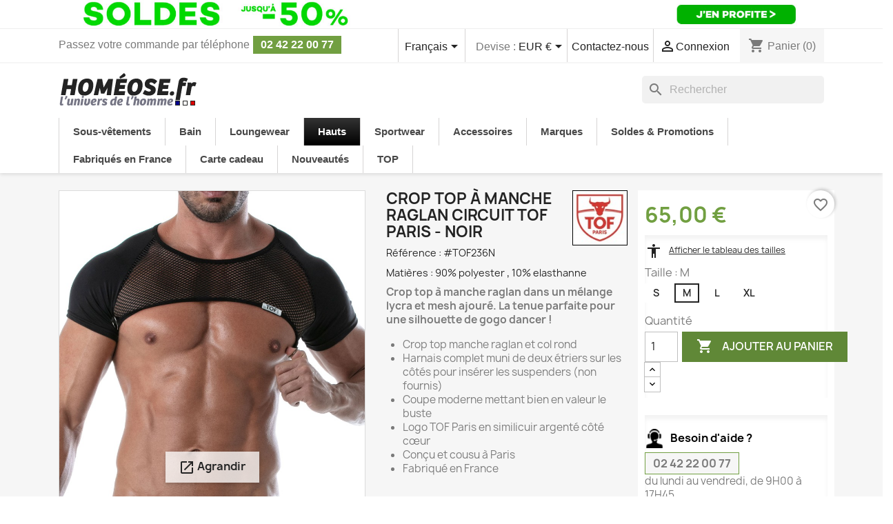

--- FILE ---
content_type: text/html; charset=utf-8
request_url: https://www.homeose.fr/t-shirt-manches-courtes-pour-homme/15115-64471-crop-top-a-manche-raglan-circuit-tof-paris-noir.html
body_size: 33451
content:
<!doctype html>
<html lang="fr-FR">

  <head>
    
      
  <meta charset="utf-8">


  <meta http-equiv="x-ua-compatible" content="ie=edge">



  <title>Crop Top à manche raglan Circuit Tof Paris - Noir - TOF Paris : ven...</title>
  
    
  
  <meta name="description" content="Crop Top à manche raglan Circuit Tof Paris - Noir pour les hommes : Manches courtes de la marque TOF Paris en vente en ligne dans votre boutique. Crop Top à ...">
  <meta name="facebook-domain-verification" content="lz5kxmh3mn5ekvmbsawemnhoepwad4" />
  <meta name="keywords" content="mode homme, T-shirt homme, Tee-shirt homme, sous vetement pour les hommes">
        <link rel="canonical" href="https://www.homeose.fr/t-shirt-manches-courtes-pour-homme/15115-crop-top-a-manche-raglan-circuit-tof-paris-noir.html">
    
          <link rel="alternate" href="https://www.homeose.fr/t-shirt-manches-courtes-pour-homme/15115-crop-top-a-manche-raglan-circuit-tof-paris-noir.html" hreflang="fr">
          <link rel="alternate" href="https://www.homeose.fr/gb/t-shirt-manches-courtes-pour-homme/15115-circuit-raglan-crop-top-tof-paris-black.html" hreflang="en-gb">
          <link rel="alternate" href="https://www.homeose.fr/de/t-shirt-manches-courtes-pour-homme/15115-crop-top-mit-raglanaermel-circuit-tof-paris-schwarz.html" hreflang="de-de">
          <link rel="alternate" href="https://www.homeose.fr/es/t-shirt-manches-courtes-pour-homme/15115-crop-top-con-mango-raglan-circuit-tof-paris-negro.html" hreflang="es-es">
          <link rel="alternate" href="https://www.homeose.fr/it/t-shirt-manches-courtes-pour-homme/15115-crop-top-con-manico-raglan-circuit-tof-paris-nero.html" hreflang="it-it">
      
  
  
    <script type="application/ld+json">
  {
    "@context": "https://schema.org",
    "@type": "Organization",
    "name" : "Homéose.fr",
    "url" : "https://www.homeose.fr/"
         ,"logo": {
        "@type": "ImageObject",
        "url":"https://www.homeose.fr/img/logo-1679566652.jpg"
      }
      }
</script>

<script type="application/ld+json">
  {
    "@context": "https://schema.org",
    "@type": "WebPage",
    "isPartOf": {
      "@type": "WebSite",
      "url":  "https://www.homeose.fr/",
      "name": "Homéose.fr"
    },
    "name": "Crop Top à manche raglan Circuit Tof Paris - Noir - TOF Paris : ven...",
    "url":  "https://www.homeose.fr/t-shirt-manches-courtes-pour-homme/15115-64471-crop-top-a-manche-raglan-circuit-tof-paris-noir.html"
  }
</script>


  <script type="application/ld+json">
    {
      "@context": "https://schema.org",
      "@type": "BreadcrumbList",
      "itemListElement": [
                  {
            "@type": "ListItem",
            "position": 1,
            "name": "Accueil",
            "item": "https://www.homeose.fr/"
          },                  {
            "@type": "ListItem",
            "position": 2,
            "name": "Hauts",
            "item": "https://www.homeose.fr/9-t-shirt-et-hauts-pour-homme"
          },                  {
            "@type": "ListItem",
            "position": 3,
            "name": "Manches courtes",
            "item": "https://www.homeose.fr/23-t-shirt-manches-courtes-pour-homme"
          },                  {
            "@type": "ListItem",
            "position": 4,
            "name": "Crop Top à manche raglan Circuit Tof Paris - Noir",
            "item": "https://www.homeose.fr/t-shirt-manches-courtes-pour-homme/15115-64471-crop-top-a-manche-raglan-circuit-tof-paris-noir.html#/taille-m"
          }              ]
    }
  </script>
  
  
  
      <script type="application/ld+json">
  {
    "@context": "https://schema.org/",
    "@type": "Product",
    "@id": "product",
    "name": "Crop Top à manche raglan Circuit Tof Paris - Noir",
    "description": "Crop Top à manche raglan Circuit Tof Paris - Noir pour les hommes : Manches courtes de la marque TOF Paris en vente en ligne dans votre boutique. Crop Top à ...",
    "category": "Manches courtes",
    "image" :"https://www.homeose.fr/93455-home_default/crop-top-a-manche-raglan-circuit-tof-paris-noir.jpg",    "sku": "#TOF236N",
    "mpn": "#TOF236N"
        ,
    "brand": {
      "@type": "Brand",
      "name": "TOF Paris"
    }
            ,
    "weight": {
        "@context": "https://schema.org",
        "@type": "QuantitativeValue",
        "value": "0.100000",
        "unitCode": "kg"
    }
        ,
    "offers": {
      "@type": "Offer",
      "priceCurrency": "EUR",
      "name": "Crop Top à manche raglan Circuit Tof Paris - Noir",
      "price": "65",
      "url": "https://www.homeose.fr/t-shirt-manches-courtes-pour-homme/15115-64471-crop-top-a-manche-raglan-circuit-tof-paris-noir.html#/23-taille-m",
      "priceValidUntil": "2026-02-05",
              "image": ["https://www.homeose.fr/93455-large_default/crop-top-a-manche-raglan-circuit-tof-paris-noir.jpg","https://www.homeose.fr/93449-large_default/crop-top-a-manche-raglan-circuit-tof-paris-noir.jpg","https://www.homeose.fr/93457-large_default/crop-top-a-manche-raglan-circuit-tof-paris-noir.jpg","https://www.homeose.fr/93452-large_default/crop-top-a-manche-raglan-circuit-tof-paris-noir.jpg","https://www.homeose.fr/93448-large_default/crop-top-a-manche-raglan-circuit-tof-paris-noir.jpg","https://www.homeose.fr/93456-large_default/crop-top-a-manche-raglan-circuit-tof-paris-noir.jpg","https://www.homeose.fr/93453-large_default/crop-top-a-manche-raglan-circuit-tof-paris-noir.jpg","https://www.homeose.fr/93451-large_default/crop-top-a-manche-raglan-circuit-tof-paris-noir.jpg","https://www.homeose.fr/93454-large_default/crop-top-a-manche-raglan-circuit-tof-paris-noir.jpg","https://www.homeose.fr/93450-large_default/crop-top-a-manche-raglan-circuit-tof-paris-noir.jpg"],
            "sku": "#TOF236N",
      "mpn": "#TOF236N",
                        "availability": "https://schema.org/BackOrder",
      "seller": {
        "@type": "Organization",
        "name": "Homéose.fr"
      }
    }
      }
</script>

  
  
    
  

  
    <meta property="og:title" content="Crop Top à manche raglan Circuit Tof Paris - Noir - TOF Paris : ven..." />
    <meta property="og:description" content="Crop Top à manche raglan Circuit Tof Paris - Noir pour les hommes : Manches courtes de la marque TOF Paris en vente en ligne dans votre boutique. Crop Top à ..." />
    <meta property="og:url" content="https://www.homeose.fr/t-shirt-manches-courtes-pour-homme/15115-64471-crop-top-a-manche-raglan-circuit-tof-paris-noir.html" />
    <meta property="og:site_name" content="Homéose.fr" />
        



  <meta name="viewport" content="width=device-width, initial-scale=1">



  <link rel="icon" type="image/vnd.microsoft.icon" href="https://www.homeose.fr/img/favicon.ico?1679566652">
  <link rel="shortcut icon" type="image/x-icon" href="https://www.homeose.fr/img/favicon.ico?1679566652">




    <link rel="stylesheet" href="https://www.homeose.fr/themes/homeose/assets/css/theme.css" type="text/css" media="all">
  <link rel="stylesheet" href="https://www.homeose.fr/modules/ps_socialfollow/views/css/ps_socialfollow.css" type="text/css" media="all">
  <link rel="stylesheet" href="https://www.homeose.fr/modules/fintecture/views/css/shop.css?1.18.1" type="text/css" media="all">
  <link rel="stylesheet" href="https://www.homeose.fr/modules/ps_searchbar/ps_searchbar.css" type="text/css" media="all">
  <link rel="stylesheet" href="https://www.homeose.fr/modules/paypal/views/css/paypal_fo.css" type="text/css" media="all">
  <link rel="stylesheet" href="https://www.homeose.fr/modules/pm_advancedtopmenu/views/css/pm_advancedtopmenu_base.css" type="text/css" media="all">
  <link rel="stylesheet" href="https://www.homeose.fr/modules/pm_advancedtopmenu/views/css/pm_advancedtopmenu_product.css" type="text/css" media="all">
  <link rel="stylesheet" href="https://www.homeose.fr/modules/pm_advancedtopmenu/views/css/pm_advancedtopmenu_global-1.css" type="text/css" media="all">
  <link rel="stylesheet" href="https://www.homeose.fr/modules/pm_advancedtopmenu/views/css/pm_advancedtopmenu_advanced-1.css" type="text/css" media="all">
  <link rel="stylesheet" href="https://www.homeose.fr/modules/pm_advancedtopmenu/views/css/pm_advancedtopmenu-1.css" type="text/css" media="all">
  <link rel="stylesheet" href="https://www.homeose.fr/modules/steavisgarantis/views/css/style.css" type="text/css" media="all">
  <link rel="stylesheet" href="https://www.homeose.fr/modules/ps_noo_homeose/css/front/styles.css" type="text/css" media="all">
  <link rel="stylesheet" href="https://www.homeose.fr/modules/ps_noo_zoomingbox/css/styles.css" type="text/css" media="all">
  <link rel="stylesheet" href="https://www.homeose.fr/modules/ps_noo_product_attributes/css/styles.css" type="text/css" media="all">
  <link rel="stylesheet" href="https://www.homeose.fr/modules/ps_noo_mobile/css/menu.css" type="text/css" media="all">
  <link rel="stylesheet" href="https://www.homeose.fr/modules/ps_noo_seperated_package/css/styles.css" type="text/css" media="all">
  <link rel="stylesheet" href="https://www.homeose.fr/modules/ps_noo_pages_produits/css/styles.css" type="text/css" media="all">
  <link rel="stylesheet" href="https://www.homeose.fr/modules/noo_blog/css/styles.css" type="text/css" media="all">
  <link rel="stylesheet" href="https://www.homeose.fr/modules/ps_noo_guide_tailles/css/front.css" type="text/css" media="all">
  <link rel="stylesheet" href="https://www.homeose.fr/modules/everblock/views/css/everblock.css" type="text/css" media="all">
  <link rel="stylesheet" href="https://www.homeose.fr/modules/everblock//views/css/custom-compressed1.css" type="text/css" media="all">
  <link rel="stylesheet" href="https://www.homeose.fr/js/jquery/ui/themes/base/minified/jquery-ui.min.css" type="text/css" media="all">
  <link rel="stylesheet" href="https://www.homeose.fr/js/jquery/ui/themes/base/minified/jquery.ui.theme.min.css" type="text/css" media="all">
  <link rel="stylesheet" href="https://www.homeose.fr/modules/blockwishlist/public/wishlist.css" type="text/css" media="all">
  <link rel="stylesheet" href="https://www.homeose.fr/modules/ps_noo_imageslider/views/css/lightslider.css" type="text/css" media="all">
  <link rel="stylesheet" href="https://www.homeose.fr/modules/ps_noo_categories_accueil/views/css/shine-cat.css" type="text/css" media="all">
  <link rel="stylesheet" href="https://www.homeose.fr/modules/ps_noo_banner/views/css/topbanner.css" type="text/css" media="all">
  <link rel="stylesheet" href="https://www.homeose.fr/js/jquery/ui/themes/base/jquery.ui.core.css" type="text/css" media="all">
  <link rel="stylesheet" href="https://www.homeose.fr/modules/pm_advancedsearch4/views/css/pm_advancedsearch4-17.css" type="text/css" media="all">
  <link rel="stylesheet" href="https://www.homeose.fr/modules/pm_advancedsearch4/views/css/pm_advancedsearch4_dynamic.css" type="text/css" media="all">
  <link rel="stylesheet" href="https://www.homeose.fr/modules/pm_advancedsearch4/views/css/selectize/selectize.css" type="text/css" media="all">
  <link rel="stylesheet" href="https://www.homeose.fr/modules/pm_applepay/views/css/front.css" type="text/css" media="all">




  

  <script type="text/javascript">
        var ASSearchUrl = "https:\/\/www.homeose.fr\/module\/pm_advancedsearch4\/advancedsearch4";
        var adtm_activeLink = {"id":23,"type":"category"};
        var adtm_isToggleMode = true;
        var adtm_menuHamburgerSelector = "#menu-icon, .menu-icon";
        var adtm_stickyOnMobile = false;
        var as4_orderBySalesAsc = "Meilleures ventes en dernier";
        var as4_orderBySalesDesc = "Meilleures ventes en premier";
        var blockwishlistController = "https:\/\/www.homeose.fr\/module\/blockwishlist\/action";
        var btPixel = {"btnAddToWishlist":"button.wishlist-button-add","tagContent":{"sPixel":"1455734928560511","aDynTags":{"content_type":{"label":"content_type","value":"product"},"content_ids":{"label":"content_ids","value":"HSEFR15115v64471"},"value":{"label":"value","value":65},"currency":{"label":"currency","value":"EUR"},"content_name":{"label":"content_name","value":"Crop Top \u00e0 manche raglan Circuit Tof Paris - Noir"},"content_category":{"label":"content_category","value":"Manches courtes"}},"sCR":"\n","aTrackingType":{"label":"tracking_type","value":"ViewContent"},"sJsObjName":"oPixelFacebook"},"tagContentApi":"IWgChqF+OZoGL0Y\/[base64]\/xfgqsTYUl2B0QnFSDa25wa7r4dgPi2rDIMEoae+dVT7Ap6TWx3vHCU2jDWLH88pzk\/nww8V1WrPWt9cisrcsA6WD9W+GnGORcizyUdZ9RArM8+ICZAffkHNhSWVRrPxdqR1cHqJiepQl9AcG2iPxJgmuLBKAq4VF0sgSkHbwYcNLgFW+\/a5LvO9986XY3Jv7ubOFDFJ6FSOmIdNFmQxDN9Zn3OZh9\/\/jF8HV5n4uMDj8MWU0Tn3\/8BjaLCA9RRUcr9OiOUku8oVsQjdItsTJERooGGs+w\/hEgceqbtd9dvqMBbvZm93WLnz7PUqqPEilWtkCTLt\/LvDecba30fs7VBfNo9Ywid5Snuoh9T5\/8HfX7zZbfdUy9XqCTpR3iJ7AwZAXhWusma7Dz5A5iiphfE8SMkXrgqzaA==","ApiToken":"d2ce584d5e35c8dcee0188f854394e6b","pixel_id":"1455734928560511","bUseConsent":"1","iConsentConsentLvl":0,"bConsentHtmlElement":"","bConsentHtmlElementSecond":"","bUseAxeption":"","token":"8031a85954f8b86eed8df6c203d7cbb5","ajaxUrl":"https:\/\/www.homeose.fr\/module\/facebookproductad\/ajax","external_id":0,"useAdvancedMatching":false,"advancedMatchingData":false,"eventId":"8539","fbdaSeparator":"v","pixelCurrency":"EUR","comboExport":"1","prefix":"HSE","prefixLang":"FR","useConversionApi":"0","useApiForPageView":"0","currentPage":"product","id_order":false,"id_product_attribute":"64471"};
        var cartId = -1;
        var checkoutPaymentStepUrl = "https:\/\/www.homeose.fr\/commande?step=3";
        var expressBnplClickedMetricUrl = "https:\/\/www.homeose.fr\/module\/fintecture\/metric?category=custom-module-express-payment-bnpl-link-clicked";
        var expressClickedMetricUrl = "https:\/\/www.homeose.fr\/module\/fintecture\/metric?category=custom-module-express-payment-btn-clicked";
        var expressDisplayedMetricUrl = "https:\/\/www.homeose.fr\/module\/fintecture\/metric?category=custom-module-express-payment-btn-displayed";
        var modalExpressPaymentUrl = "https:\/\/www.homeose.fr\/module\/fintecture\/ModalExpressPayment?ajax=1";
        var pm_applepay = {"apple_pay_stripe_charge_url":"https:\/\/www.homeose.fr\/module\/pm_applepay\/stripe?action=charge","apple_pay_edited_details_url":"https:\/\/www.homeose.fr\/module\/pm_applepay\/stripe?action=edited_details","apple_pay_buy_product_url":"https:\/\/www.homeose.fr\/module\/pm_applepay\/stripe?action=buy_product","apple_pay_stripe_publishable_key":"pk_live_51MkQR6HpAwdBNnADAIJli5Mc8kHC5jsmYWGcRWN6hWtzuyuAdhWIKnP2PNblXTWVjgD1t116yASrnGFwn5x2331O00IwnFQYex","apple_pay_has_products_in_cart":false,"apple_pay_clear_cart_confirmation_message":"Votre panier contient des produits. Si vous poursuivez l'achat de ce produit uniquement, le contenu de votre panier sera vid\u00e9."};
        var prestashop = {"cart":{"products":[],"totals":{"total":{"type":"total","label":"Total","amount":0,"value":"0,00\u00a0\u20ac"},"total_including_tax":{"type":"total","label":"Total TTC","amount":0,"value":"0,00\u00a0\u20ac"},"total_excluding_tax":{"type":"total","label":"Total HT :","amount":0,"value":"0,00\u00a0\u20ac"}},"subtotals":{"products":{"type":"products","label":"Sous-total","amount":0,"value":"0,00\u00a0\u20ac"},"discounts":null,"shipping":{"type":"shipping","label":"Livraison","amount":0,"value":""},"tax":null},"products_count":0,"summary_string":"0 articles","vouchers":{"allowed":1,"added":[]},"discounts":[{"id_cart_rule":null,"id_customer":"0","date_from":"2018-08-20 08:00:00","date_to":"2026-12-31 23:59:59","description":"5 euros de r\u00e9duction sur votre premi\u00e8re commande si elle atteint 40\u20ac. Offre non cumulable, valable une seule fois par compte client.","quantity":"530","quantity_per_user":"3","priority":"1","partial_use":"0","code":"BIENVENUE","minimum_amount":"40.000000","minimum_amount_tax":"1","minimum_amount_currency":"1","minimum_amount_shipping":"0","country_restriction":"0","carrier_restriction":"0","group_restriction":"0","cart_rule_restriction":"0","product_restriction":"0","shop_restriction":"0","free_shipping":"0","reduction_percent":"0.00","reduction_amount":"5.000000","reduction_tax":"1","reduction_currency":"1","reduction_product":"0","reduction_exclude_special":"0","gift_product":"0","gift_product_attribute":"0","highlight":"1","active":"1","date_add":"2018-08-20 08:42:00","date_upd":"2026-01-20 19:39:07","id_lang":null,"name":null,"quantity_for_user":3}],"minimalPurchase":0,"minimalPurchaseRequired":""},"currency":{"id":1,"name":"Euro","iso_code":"EUR","iso_code_num":"978","sign":"\u20ac"},"customer":{"lastname":null,"firstname":null,"email":null,"birthday":null,"newsletter":null,"newsletter_date_add":null,"optin":null,"website":null,"company":null,"siret":null,"ape":null,"is_logged":false,"gender":{"type":null,"name":null},"addresses":[]},"country":{"id_zone":"9","id_currency":"0","call_prefix":"33","iso_code":"FR","active":"1","contains_states":"0","need_identification_number":"0","need_zip_code":"1","zip_code_format":"NNNNN","display_tax_label":"1","name":"France M\u00e9tropolitaine","id":8},"language":{"name":"Fran\u00e7ais (French)","iso_code":"fr","locale":"fr-FR","language_code":"fr","active":"1","is_rtl":"0","date_format_lite":"d\/m\/Y","date_format_full":"d\/m\/Y H:i:s","id":1},"page":{"title":"","canonical":"https:\/\/www.homeose.fr\/t-shirt-manches-courtes-pour-homme\/15115-crop-top-a-manche-raglan-circuit-tof-paris-noir.html","meta":{"title":"Crop Top \u00e0 manche raglan Circuit Tof Paris - Noir - TOF Paris : ven...","description":"Crop Top \u00e0 manche raglan Circuit Tof Paris - Noir pour les hommes : Manches courtes de la marque TOF Paris en vente en ligne dans votre boutique. Crop Top \u00e0 ...","keywords":"mode homme, T-shirt homme, Tee-shirt homme, sous vetement pour les hommes","robots":"index"},"page_name":"product","body_classes":{"lang-fr":true,"lang-rtl":false,"country-FR":true,"currency-EUR":true,"layout-full-width":true,"page-product":true,"tax-display-enabled":true,"page-customer-account":false,"product-id-15115":true,"product-Crop Top \u00e0 manche raglan Circuit Tof Paris - Noir":true,"product-id-category-23":true,"product-id-manufacturer-56":true,"product-id-supplier-0":true,"product-available-for-order":true},"admin_notifications":[],"password-policy":{"feedbacks":{"0":"Tr\u00e8s faible","1":"Faible","2":"Moyenne","3":"Fort","4":"Tr\u00e8s fort","Straight rows of keys are easy to guess":"Les suites de touches sur le clavier sont faciles \u00e0 deviner","Short keyboard patterns are easy to guess":"Les mod\u00e8les courts sur le clavier sont faciles \u00e0 deviner.","Use a longer keyboard pattern with more turns":"Utilisez une combinaison de touches plus longue et plus complexe.","Repeats like \"aaa\" are easy to guess":"Les r\u00e9p\u00e9titions (ex. : \"aaa\") sont faciles \u00e0 deviner.","Repeats like \"abcabcabc\" are only slightly harder to guess than \"abc\"":"Les r\u00e9p\u00e9titions (ex. : \"abcabcabc\") sont seulement un peu plus difficiles \u00e0 deviner que \"abc\".","Sequences like abc or 6543 are easy to guess":"Les s\u00e9quences (ex. : abc ou 6543) sont faciles \u00e0 deviner.","Recent years are easy to guess":"Les ann\u00e9es r\u00e9centes sont faciles \u00e0 deviner.","Dates are often easy to guess":"Les dates sont souvent faciles \u00e0 deviner.","This is a top-10 common password":"Ce mot de passe figure parmi les 10 mots de passe les plus courants.","This is a top-100 common password":"Ce mot de passe figure parmi les 100 mots de passe les plus courants.","This is a very common password":"Ceci est un mot de passe tr\u00e8s courant.","This is similar to a commonly used password":"Ce mot de passe est similaire \u00e0 un mot de passe couramment utilis\u00e9.","A word by itself is easy to guess":"Un mot seul est facile \u00e0 deviner.","Names and surnames by themselves are easy to guess":"Les noms et les surnoms seuls sont faciles \u00e0 deviner.","Common names and surnames are easy to guess":"Les noms et les pr\u00e9noms courants sont faciles \u00e0 deviner.","Use a few words, avoid common phrases":"Utilisez quelques mots, \u00e9vitez les phrases courantes.","No need for symbols, digits, or uppercase letters":"Pas besoin de symboles, de chiffres ou de majuscules.","Avoid repeated words and characters":"\u00c9viter de r\u00e9p\u00e9ter les mots et les caract\u00e8res.","Avoid sequences":"\u00c9viter les s\u00e9quences.","Avoid recent years":"\u00c9vitez les ann\u00e9es r\u00e9centes.","Avoid years that are associated with you":"\u00c9vitez les ann\u00e9es qui vous sont associ\u00e9es.","Avoid dates and years that are associated with you":"\u00c9vitez les dates et les ann\u00e9es qui vous sont associ\u00e9es.","Capitalization doesn't help very much":"Les majuscules ne sont pas tr\u00e8s utiles.","All-uppercase is almost as easy to guess as all-lowercase":"Un mot de passe tout en majuscules est presque aussi facile \u00e0 deviner qu'un mot de passe tout en minuscules.","Reversed words aren't much harder to guess":"Les mots invers\u00e9s ne sont pas beaucoup plus difficiles \u00e0 deviner.","Predictable substitutions like '@' instead of 'a' don't help very much":"Les substitutions pr\u00e9visibles comme '\"@\" au lieu de \"a\" n'aident pas beaucoup.","Add another word or two. Uncommon words are better.":"Ajoutez un autre mot ou deux. Pr\u00e9f\u00e9rez les mots peu courants."}}},"shop":{"name":"Hom\u00e9ose.fr","logo":"https:\/\/www.homeose.fr\/img\/logo-1679566652.jpg","stores_icon":"https:\/\/www.homeose.fr\/img\/logo_stores.png","favicon":"https:\/\/www.homeose.fr\/img\/favicon.ico"},"core_js_public_path":"\/themes\/","urls":{"base_url":"https:\/\/www.homeose.fr\/","current_url":"https:\/\/www.homeose.fr\/t-shirt-manches-courtes-pour-homme\/15115-64471-crop-top-a-manche-raglan-circuit-tof-paris-noir.html","shop_domain_url":"https:\/\/www.homeose.fr","img_ps_url":"https:\/\/www.homeose.fr\/img\/","img_cat_url":"https:\/\/www.homeose.fr\/img\/c\/","img_lang_url":"https:\/\/www.homeose.fr\/img\/l\/","img_prod_url":"https:\/\/www.homeose.fr\/img\/p\/","img_manu_url":"https:\/\/www.homeose.fr\/img\/m\/","img_sup_url":"https:\/\/www.homeose.fr\/img\/su\/","img_ship_url":"https:\/\/www.homeose.fr\/img\/s\/","img_store_url":"https:\/\/www.homeose.fr\/img\/st\/","img_col_url":"https:\/\/www.homeose.fr\/img\/co\/","img_url":"https:\/\/www.homeose.fr\/themes\/homeose\/assets\/img\/","css_url":"https:\/\/www.homeose.fr\/themes\/homeose\/assets\/css\/","js_url":"https:\/\/www.homeose.fr\/themes\/homeose\/assets\/js\/","pic_url":"https:\/\/www.homeose.fr\/upload\/","theme_assets":"https:\/\/www.homeose.fr\/themes\/homeose\/assets\/","theme_dir":"https:\/\/www.homeose.fr\/themes\/homeose\/","pages":{"address":"https:\/\/www.homeose.fr\/adresse","addresses":"https:\/\/www.homeose.fr\/adresses","authentication":"https:\/\/www.homeose.fr\/connexion","manufacturer":"https:\/\/www.homeose.fr\/fabricants","cart":"https:\/\/www.homeose.fr\/panier","category":"https:\/\/www.homeose.fr\/index.php?controller=category","cms":"https:\/\/www.homeose.fr\/index.php?controller=cms","contact":"https:\/\/www.homeose.fr\/nous-contacter","discount":"https:\/\/www.homeose.fr\/reduction","guest_tracking":"https:\/\/www.homeose.fr\/suivi-commande-invite","history":"https:\/\/www.homeose.fr\/historique-commandes","identity":"https:\/\/www.homeose.fr\/identite","index":"https:\/\/www.homeose.fr\/","my_account":"https:\/\/www.homeose.fr\/mon-compte","order_confirmation":"https:\/\/www.homeose.fr\/confirmation-commande","order_detail":"https:\/\/www.homeose.fr\/index.php?controller=order-detail","order_follow":"https:\/\/www.homeose.fr\/suivi-commande","order":"https:\/\/www.homeose.fr\/commande","order_return":"https:\/\/www.homeose.fr\/index.php?controller=order-return","order_slip":"https:\/\/www.homeose.fr\/avoirs","pagenotfound":"https:\/\/www.homeose.fr\/page-introuvable","password":"https:\/\/www.homeose.fr\/recuperation-mot-de-passe","pdf_invoice":"https:\/\/www.homeose.fr\/index.php?controller=pdf-invoice","pdf_order_return":"https:\/\/www.homeose.fr\/index.php?controller=pdf-order-return","pdf_order_slip":"https:\/\/www.homeose.fr\/index.php?controller=pdf-order-slip","prices_drop":"https:\/\/www.homeose.fr\/promos-homme","product":"https:\/\/www.homeose.fr\/index.php?controller=product","registration":"https:\/\/www.homeose.fr\/inscription","search":"https:\/\/www.homeose.fr\/recherche","sitemap":"https:\/\/www.homeose.fr\/plan-site","stores":"https:\/\/www.homeose.fr\/magasins","supplier":"https:\/\/www.homeose.fr\/fournisseur","new_products":"https:\/\/www.homeose.fr\/nouveaux-produits","brands":"https:\/\/www.homeose.fr\/fabricants","register":"https:\/\/www.homeose.fr\/inscription","order_login":"https:\/\/www.homeose.fr\/commande?login=1"},"alternative_langs":{"fr":"https:\/\/www.homeose.fr\/t-shirt-manches-courtes-pour-homme\/15115-crop-top-a-manche-raglan-circuit-tof-paris-noir.html","en-gb":"https:\/\/www.homeose.fr\/gb\/t-shirt-manches-courtes-pour-homme\/15115-circuit-raglan-crop-top-tof-paris-black.html","de-de":"https:\/\/www.homeose.fr\/de\/t-shirt-manches-courtes-pour-homme\/15115-crop-top-mit-raglanaermel-circuit-tof-paris-schwarz.html","es-es":"https:\/\/www.homeose.fr\/es\/t-shirt-manches-courtes-pour-homme\/15115-crop-top-con-mango-raglan-circuit-tof-paris-negro.html","it-it":"https:\/\/www.homeose.fr\/it\/t-shirt-manches-courtes-pour-homme\/15115-crop-top-con-manico-raglan-circuit-tof-paris-nero.html"},"actions":{"logout":"https:\/\/www.homeose.fr\/?mylogout="},"no_picture_image":{"bySize":{"small_default":{"url":"https:\/\/www.homeose.fr\/img\/p\/fr-default-small_default.jpg","width":98,"height":98},"cart_default":{"url":"https:\/\/www.homeose.fr\/img\/p\/fr-default-cart_default.jpg","width":125,"height":125},"home_default":{"url":"https:\/\/www.homeose.fr\/img\/p\/fr-default-home_default.jpg","width":250,"height":250},"medium_default":{"url":"https:\/\/www.homeose.fr\/img\/p\/fr-default-medium_default.jpg","width":452,"height":452},"large_default":{"url":"https:\/\/www.homeose.fr\/img\/p\/fr-default-large_default.jpg","width":800,"height":800}},"small":{"url":"https:\/\/www.homeose.fr\/img\/p\/fr-default-small_default.jpg","width":98,"height":98},"medium":{"url":"https:\/\/www.homeose.fr\/img\/p\/fr-default-home_default.jpg","width":250,"height":250},"large":{"url":"https:\/\/www.homeose.fr\/img\/p\/fr-default-large_default.jpg","width":800,"height":800},"legend":""}},"configuration":{"display_taxes_label":true,"display_prices_tax_incl":true,"is_catalog":false,"show_prices":true,"opt_in":{"partner":false},"quantity_discount":{"type":"discount","label":"Remise sur prix unitaire"},"voucher_enabled":1,"return_enabled":1},"field_required":[],"breadcrumb":{"links":[{"title":"Accueil","url":"https:\/\/www.homeose.fr\/"},{"title":"Hauts","url":"https:\/\/www.homeose.fr\/9-t-shirt-et-hauts-pour-homme"},{"title":"Manches courtes","url":"https:\/\/www.homeose.fr\/23-t-shirt-manches-courtes-pour-homme"},{"title":"Crop Top \u00e0 manche raglan Circuit Tof Paris - Noir","url":"https:\/\/www.homeose.fr\/t-shirt-manches-courtes-pour-homme\/15115-64471-crop-top-a-manche-raglan-circuit-tof-paris-noir.html#\/taille-m"}],"count":4},"link":{"protocol_link":"https:\/\/","protocol_content":"https:\/\/"},"time":1768984098,"static_token":"8031a85954f8b86eed8df6c203d7cbb5","token":"3e1cccb843e19099030b576178007fbd","debug":false};
        var productsAlreadyTagged = [];
        var psemailsubscription_subscription = "https:\/\/www.homeose.fr\/module\/ps_emailsubscription\/subscription";
        var removeFromWishlistUrl = "https:\/\/www.homeose.fr\/module\/blockwishlist\/action?action=deleteProductFromWishlist";
        var wishlistAddProductToCartUrl = "https:\/\/www.homeose.fr\/module\/blockwishlist\/action?action=addProductToCart";
        var wishlistUrl = "https:\/\/www.homeose.fr\/module\/blockwishlist\/view";
      </script>


     
    
  <link href="//fonts.googleapis.com/css?family=Open+Sans:600,400,400i|Oswald:700" rel="stylesheet" type="text/css" media="all">

<style>
    </style><!-- Open Graph -->
<meta property="og:title" content="Crop Top à manche raglan Circuit Tof Paris - Noir- #TOF236N" />
<meta property="og:description" content="Lavage en machine à 30°. Ne pas blanchir. Ne pas sécher au sèche-linge." />
<meta property="og:image" content="https://www.homeose.fr/93455/crop-top-a-manche-raglan-circuit-tof-paris-noir.jpg" />
<meta property="og:image" content="https://www.homeose.fr/93449/crop-top-a-manche-raglan-circuit-tof-paris-noir.jpg" />
<meta property="og:image" content="https://www.homeose.fr/93457/crop-top-a-manche-raglan-circuit-tof-paris-noir.jpg" />
<meta property="og:image" content="https://www.homeose.fr/93452/crop-top-a-manche-raglan-circuit-tof-paris-noir.jpg" />
<meta property="og:image" content="https://www.homeose.fr/93448/crop-top-a-manche-raglan-circuit-tof-paris-noir.jpg" />
<meta property="og:image" content="https://www.homeose.fr/93456/crop-top-a-manche-raglan-circuit-tof-paris-noir.jpg" />
<meta property="og:image" content="https://www.homeose.fr/93453/crop-top-a-manche-raglan-circuit-tof-paris-noir.jpg" />
<meta property="og:image" content="https://www.homeose.fr/93451/crop-top-a-manche-raglan-circuit-tof-paris-noir.jpg" />
<meta property="og:image" content="https://www.homeose.fr/93454/crop-top-a-manche-raglan-circuit-tof-paris-noir.jpg" />
<meta property="og:image" content="https://www.homeose.fr/93450/crop-top-a-manche-raglan-circuit-tof-paris-noir.jpg" />
<meta property="og:type" content="product" />

<!-- Twitter Cards -->
<meta name="twitter:domain" content="www.homeose.fr" />
<meta http-equiv="X-UA-Compatible" content="IE=edge,chrome=1" />
<meta http-equiv="cleartype" content="on" />
<meta http-equiv="x-dns-prefetch-control" value="on" />
<meta name="HandheldFriendly" content="true" />
<meta name="MobileOptimized" content="640" />
<meta name="apple-mobile-web-app-capable" content="yes" />
<link rel="dns-prefetch" href="//www.google-analytics.com" />
<link rel="dns-prefetch" href="//twitter.com" />
<link rel="dns-prefetch" href="//facebook.com" />
<link rel="dns-prefetch" href="//apis.google.com" />
<link rel="dns-prefetch" href="//fonts.googleapis.com" />
<link rel="dns-prefetch" href="//ssl.gstatic.com" />
<link rel="dns-prefetch" href="//www.homeose.fr" />

<link rel="preconnect" href="//www.google-analytics.com" crossorigin />
<link rel="preconnect" href="//twitter.com" crossorigin />
<link rel="preconnect" href="//facebook.com" crossorigin />
<link rel="preconnect" href="//apis.google.com" crossorigin />
<link rel="preconnect" href="//fonts.googleapis.com" crossorigin />
<link rel="preconnect" href="//ssl.gstatic.com" crossorigin />
<link rel="preconnect" href="//www.homeose.fr" crossorigin />

<script async src="https://www.googletagmanager.com/gtag/js?id=G-4DZEDKJ0XZ"></script>
<script>
  window.dataLayer = window.dataLayer || [];
  function gtag(){dataLayer.push(arguments);}
  gtag('js', new Date());
  gtag(
    'config',
    'G-4DZEDKJ0XZ',
    {
      'debug_mode':false
      , 'anonymize_ip': true                }
  );
</script>

<!-- Module Ever Block Header -->
<!-- /Module Ever Block Header -->





<script type="text/javascript">
    (function(c,l,a,r,i,t,y){
        c[a]=c[a]||function(){(c[a].q=c[a].q||[]).push(arguments)};
        t=l.createElement(r);t.async=1;t.src="https://www.clarity.ms/tag/"+i;
        y=l.getElementsByTagName(r)[0];y.parentNode.insertBefore(t,y);
    })(window, document, "clarity", "script", "hg3slvu4m7");
</script>



    
  <meta property="og:type" content="product">
      <meta property="og:image" content="https://www.homeose.fr/93455-large_default/crop-top-a-manche-raglan-circuit-tof-paris-noir.jpg">
  
      <meta property="product:pretax_price:amount" content="54.166667">
    <meta property="product:pretax_price:currency" content="EUR">
    <meta property="product:price:amount" content="65">
    <meta property="product:price:currency" content="EUR">
      <meta property="product:weight:value" content="0.100000">
  <meta property="product:weight:units" content="kg">
  
  </head>

  <body id="product" class="lang-fr country-fr currency-eur layout-full-width page-product tax-display-enabled product-id-15115 product-crop-top-a-manche-raglan-circuit-tof-paris-noir product-id-category-23 product-id-manufacturer-56 product-id-supplier-0 product-available-for-order">

    
      
    

    <main>
      
              

      <header id="header">
        
          
  <div class="header-banner">
       <div class="row" style="text-align:center !important; border-bottom :1px solid #eee">
<a href="https://www.homeose.fr/promos-homme" title="Soldes"><img src="https://nl.homeose.fr/2026/01/07/bansoldes.jpg" alt="SOLDES" style="max-width:1540px; width:80% !important;"/></a> 
</div>  
  </div>




  <nav class="header-nav">
    <div class="container">
      <div class="row">
        <div class="hidden-sm-down">
          <div class="col-md-5 col-xs-12">
            <div id="_desktop_contact_link">
  <div id="contact-link">
                         Passez votre commande par téléphone</strong>  <span style="display: inline-block;  background: #719F41; border: 1px solid #fff; padding: 3px 11px; font-weight: bold; color: #FFFFFF !important; font-size:16px; "><i class="icon-phone" style="font-size:16px"></i> 02 42 22 00 77 </span>
      </div>
</div>

          </div>
          <div class="col-md-7 right-nav">
              <div id="_desktop_language_selector">
  <div class="language-selector-wrapper">
    <span id="language-selector-label" class="hidden-md-up">Langue :</span>
    <div class="language-selector dropdown js-dropdown">
      <button data-toggle="dropdown" class="hidden-sm-down btn-unstyle" aria-haspopup="true" aria-expanded="false" aria-label="Sélecteur de langue">
        <span class="expand-more">Français</span>
        <i class="material-icons expand-more">&#xE5C5;</i>
      </button>
      <ul class="dropdown-menu hidden-sm-down" aria-labelledby="language-selector-label">
                  <li  class="current" >
            <a href="https://www.homeose.fr/t-shirt-manches-courtes-pour-homme/15115-crop-top-a-manche-raglan-circuit-tof-paris-noir.html" class="dropdown-item" data-iso-code="fr">Français</a>
          </li>
                  <li >
            <a href="https://www.homeose.fr/gb/t-shirt-manches-courtes-pour-homme/15115-circuit-raglan-crop-top-tof-paris-black.html" class="dropdown-item" data-iso-code="gb">English GB</a>
          </li>
                  <li >
            <a href="https://www.homeose.fr/de/t-shirt-manches-courtes-pour-homme/15115-crop-top-mit-raglanaermel-circuit-tof-paris-schwarz.html" class="dropdown-item" data-iso-code="de">Deutsch</a>
          </li>
                  <li >
            <a href="https://www.homeose.fr/es/t-shirt-manches-courtes-pour-homme/15115-crop-top-con-mango-raglan-circuit-tof-paris-negro.html" class="dropdown-item" data-iso-code="es">Español</a>
          </li>
                  <li >
            <a href="https://www.homeose.fr/it/t-shirt-manches-courtes-pour-homme/15115-crop-top-con-manico-raglan-circuit-tof-paris-nero.html" class="dropdown-item" data-iso-code="it">Italiano</a>
          </li>
              </ul>
      <select class="link hidden-md-up" aria-labelledby="language-selector-label">
                  <option value="https://www.homeose.fr/t-shirt-manches-courtes-pour-homme/15115-crop-top-a-manche-raglan-circuit-tof-paris-noir.html" selected="selected" data-iso-code="fr">
            Français
          </option>
                  <option value="https://www.homeose.fr/gb/t-shirt-manches-courtes-pour-homme/15115-circuit-raglan-crop-top-tof-paris-black.html" data-iso-code="gb">
            English GB
          </option>
                  <option value="https://www.homeose.fr/de/t-shirt-manches-courtes-pour-homme/15115-crop-top-mit-raglanaermel-circuit-tof-paris-schwarz.html" data-iso-code="de">
            Deutsch
          </option>
                  <option value="https://www.homeose.fr/es/t-shirt-manches-courtes-pour-homme/15115-crop-top-con-mango-raglan-circuit-tof-paris-negro.html" data-iso-code="es">
            Español
          </option>
                  <option value="https://www.homeose.fr/it/t-shirt-manches-courtes-pour-homme/15115-crop-top-con-manico-raglan-circuit-tof-paris-nero.html" data-iso-code="it">
            Italiano
          </option>
              </select>
    </div>
  </div>
</div>
<div id="_desktop_currency_selector">
  <div class="currency-selector dropdown js-dropdown">
    <span id="currency-selector-label">Devise :</span>
    <button data-toggle="dropdown" class="hidden-sm-down btn-unstyle" aria-haspopup="true" aria-expanded="false" aria-label="Sélecteur de devise">
      <span class="expand-more _gray-darker">EUR €</span>
      <i class="material-icons expand-more">&#xE5C5;</i>
    </button>
    <ul class="dropdown-menu hidden-sm-down" aria-labelledby="currency-selector-label">
              <li >
          <a title="Franc suisse" rel="nofollow" href="https://www.homeose.fr/t-shirt-manches-courtes-pour-homme/15115-crop-top-a-manche-raglan-circuit-tof-paris-noir.html?SubmitCurrency=1&amp;id_currency=4" class="dropdown-item">CHF</a>
        </li>
              <li  class="current" >
          <a title="Euro" rel="nofollow" href="https://www.homeose.fr/t-shirt-manches-courtes-pour-homme/15115-crop-top-a-manche-raglan-circuit-tof-paris-noir.html?SubmitCurrency=1&amp;id_currency=1" class="dropdown-item">EUR €</a>
        </li>
              <li >
          <a title="Livre sterling" rel="nofollow" href="https://www.homeose.fr/t-shirt-manches-courtes-pour-homme/15115-crop-top-a-manche-raglan-circuit-tof-paris-noir.html?SubmitCurrency=1&amp;id_currency=2" class="dropdown-item">GBP £</a>
        </li>
              <li >
          <a title="Dollar des États-Unis" rel="nofollow" href="https://www.homeose.fr/t-shirt-manches-courtes-pour-homme/15115-crop-top-a-manche-raglan-circuit-tof-paris-noir.html?SubmitCurrency=1&amp;id_currency=3" class="dropdown-item">USD $</a>
        </li>
          </ul>
    <select class="link hidden-md-up" aria-labelledby="currency-selector-label">
              <option value="https://www.homeose.fr/t-shirt-manches-courtes-pour-homme/15115-crop-top-a-manche-raglan-circuit-tof-paris-noir.html?SubmitCurrency=1&amp;id_currency=4">CHF</option>
              <option value="https://www.homeose.fr/t-shirt-manches-courtes-pour-homme/15115-crop-top-a-manche-raglan-circuit-tof-paris-noir.html?SubmitCurrency=1&amp;id_currency=1" selected="selected">EUR €</option>
              <option value="https://www.homeose.fr/t-shirt-manches-courtes-pour-homme/15115-crop-top-a-manche-raglan-circuit-tof-paris-noir.html?SubmitCurrency=1&amp;id_currency=2">GBP £</option>
              <option value="https://www.homeose.fr/t-shirt-manches-courtes-pour-homme/15115-crop-top-a-manche-raglan-circuit-tof-paris-noir.html?SubmitCurrency=1&amp;id_currency=3">USD $</option>
          </select>
  </div>
</div>
 

  <div class="contact-link">
      <a href="https://www.homeose.fr/nous-contacter">Contactez-nous</a>
  </div>

<div class="user-info">
      <a class="login" href="https://www.homeose.fr/connexion?back=https://www.homeose.fr/t-shirt-manches-courtes-pour-homme/15115-64471-crop-top-a-manche-raglan-circuit-tof-paris-noir.html" rel="nofollow" title="Identifiez-vous"><i class="material-icons person_outline">person_outline</i>Connexion</a>
</div>



    
    <div id="_desktop_cart">
  <div class="blockcart cart-preview inactive" data-refresh-url="//www.homeose.fr/module/ps_shoppingcart/ajax">
    <div class="header">
              <i class="material-icons shopping-cart" aria-hidden="true">shopping_cart</i>
        <span class="hidden-sm-down">Panier</span>
        <span class="cart-products-count">(0)</span>
          </div>
  </div>
</div>

          </div>
        </div>
        <div class="hidden-md-up text-sm-center mobile">
          <div class="float-xs-left" id="menu-icon">
            <i class="material-icons d-inline">&#xE5D2;</i>
          </div>
          <div class="float-xs-right" id="_mobile_cart"></div>
          <div class="float-xs-right" id="_mobile_user_info"></div>
          <div class="top-logo" id="_mobile_logo"></div>
          <div class="clearfix"></div>
        </div>
      </div>
    </div>
  </nav>



  <div class="header-top">
    <div class="container">
       <div class="row">
        <div class="col-md-3 hidden-sm-down" id="_desktop_logo">
                                    
  <a href="https://www.homeose.fr/">
    <img
      class="logo img-fluid"
      src="https://www.homeose.fr/img/logo-1679566652.jpg"
      alt="Homéose.fr"
      width="200"
      height="50">
  </a>

                              </div>
        <div class="header-top-right col-md-10 col-sm-12 position-static">
          <div id="search_widget" class="search-widgets" data-search-controller-url="//www.homeose.fr/recherche">
  <form method="get" action="//www.homeose.fr/recherche">
    <input type="hidden" name="controller" value="search">
    <i class="material-icons search" aria-hidden="true">search</i>
    <input type="text" name="s" value="" placeholder="Rechercher" aria-label="Rechercher">
    <i class="material-icons clear" aria-hidden="true">clear</i>
  </form>
</div>

        </div>
      </div>
      <div id="mobile_top_menu_wrapper" class="row hidden-md-up" style="display:none;">
        <div class="js-top-menu mobile" id="_mobile_top_menu"></div>
        <div class="js-top-menu-bottom">
          <div id="_mobile_currency_selector"></div>
          <div id="_mobile_language_selector"></div>
          <div id="_mobile_contact_link"></div>
        </div>
      </div>
    </div>
  </div>
  <!-- MODULE PM_AdvancedTopMenu || Presta-Module.com -->
<div id="_desktop_top_menu" class="adtm_menu_container container">
	<div id="adtm_menu" data-open-method="1" data-sticky="1" class="" data-active-id="23" data-active-type="category">
		<div id="adtm_menu_inner" class="clearfix advtm_open_on_hover">
			<ul id="menu">
								<li class="li-niveau1 advtm_menu_toggle">
					<a class="a-niveau1 adtm_toggle_menu_button"><span class="advtm_menu_span adtm_toggle_menu_button_text">Menu</span></a>
				</li>
																		
																																																								<li class="li-niveau1 advtm_menu_1 sub">
						<a href="https://www.homeose.fr/6-sous-vetements-pour-les-hommes" title="Sous-v&ecirc;tements"  class=" a-niveau1"  data-type="category" data-id="6"><span class="advtm_menu_span advtm_menu_span_1">Sous-v&ecirc;tements</span></a>											<div class="adtm_sub">
													<table class="columnWrapTable">
							<tr>
																							
																<td class="adtm_column_wrap_td advtm_column_wrap_td_1">
									<div class="adtm_column_wrap advtm_column_wrap_1">
																			<p>Les Coupes</p>																			<div class="adtm_column_wrap_sizer">&nbsp;</div>
																																																												<div class="adtm_column adtm_column_1">
																																		<span class="column_wrap_title">
												<a href="https://www.homeose.fr/12-boxer-shorty" title="Boxer, shorty"  class=""  data-type="category" data-id="12">Boxer, shorty</a>											</span>
																																																									</div>
																																																																																	<div class="adtm_column adtm_column_2">
																																		<span class="column_wrap_title">
												<a href="https://www.homeose.fr/13-slip-tanga" title="Slip, Tanga"  class=""  data-type="category" data-id="13">Slip, Tanga</a>											</span>
																																																									</div>
																																																																																	<div class="adtm_column adtm_column_3">
																																		<span class="column_wrap_title">
												<a href="https://www.homeose.fr/15-jock-strap-sous-vetements-pour-homme" title="Jock strap"  class=""  data-type="category" data-id="15">Jock strap</a>											</span>
																																																									</div>
																																																																																	<div class="adtm_column adtm_column_4">
																																		<span class="column_wrap_title">
												<a href="https://www.homeose.fr/14-string-sous-vetements-pour-homme" title="String"  class=""  data-type="category" data-id="14">String</a>											</span>
																																																									</div>
																																																																																	<div class="adtm_column adtm_column_5">
																																		<span class="column_wrap_title">
												<a href="https://www.homeose.fr/27-calecon" title="Cale&ccedil;on"  class=""  data-type="category" data-id="27">Cale&ccedil;on</a>											</span>
																																																									</div>
																																																																																	<div class="adtm_column adtm_column_6">
																																		<span class="column_wrap_title">
												<a href="https://www.homeose.fr/29-body-pour-les-hommes" title="Body"  class=""  data-type="category" data-id="29">Body</a>											</span>
																																																									</div>
																																																																																	<div class="adtm_column adtm_column_7">
																																		<span class="column_wrap_title">
												<a href="https://www.homeose.fr/34-calecon-long" title="Cale&ccedil;on long"  class=""  data-type="category" data-id="34">Cale&ccedil;on long</a>											</span>
																																																									</div>
																																																																																	<div class="adtm_column adtm_column_8">
																																		<span class="column_wrap_title">
												<a href="https://www.homeose.fr/50-sous-vetements-chauds-pour-hommes" title="Thermique"  class=""  data-type="category" data-id="50">Thermique</a>											</span>
																																																									</div>
																																																																																	<div class="adtm_column adtm_column_9">
																																		<span class="column_wrap_title">
												<a href="https://www.homeose.fr/39-backless" title="Backless"  class=""  data-type="category" data-id="39">Backless</a>											</span>
																																																									</div>
																																																																																	<div class="adtm_column adtm_column_10">
																																		<span class="column_wrap_title">
												<a href="https://www.homeose.fr/46-sous-vetements-effet-push-up" title="Effet push-up"  class=""  data-type="category" data-id="46">Effet push-up</a>											</span>
																																																									</div>
																																																																																	<div class="adtm_column adtm_column_11">
																																		<span class="column_wrap_title">
												<a href="https://www.homeose.fr/54-lots" title="Lots"  class=""  data-type="category" data-id="54">Lots</a>											</span>
																																																									</div>
																																																																																	<div class="adtm_column adtm_column_12">
																																		<span class="column_wrap_title">
												<a href="https://www.homeose.fr/71-sous-vetements-grandes-tailles" title="Grandes Tailles"  class=""  data-type="category" data-id="71">Grandes Tailles</a>											</span>
																																																									</div>
																																																</div>
								</td>
																															
																<td class="adtm_column_wrap_td advtm_column_wrap_td_2">
									<div class="adtm_column_wrap advtm_column_wrap_2">
																			<p>Les Tailles</p>																			<div class="adtm_column_wrap_sizer">&nbsp;</div>
																																																												<div class="adtm_column adtm_column_48">
																																		<span class="column_wrap_title">
												<a href="/6-sous-vetements-pour-les-hommes/s-1/tailles-xs" title="XS"  class="" >XS</a>											</span>
																																																									</div>
																																																																																	<div class="adtm_column adtm_column_51">
																																		<span class="column_wrap_title">
												<a href="/6-sous-vetements-pour-les-hommes/s-1/tailles-s" title="S"  class="" >S</a>											</span>
																																																									</div>
																																																																																	<div class="adtm_column adtm_column_52">
																																		<span class="column_wrap_title">
												<a href="/6-sous-vetements-pour-les-hommes/s-1/tailles-m" title="M"  class="" >M</a>											</span>
																																																									</div>
																																																																																	<div class="adtm_column adtm_column_53">
																																		<span class="column_wrap_title">
												<a href="/6-sous-vetements-pour-les-hommes/s-1/tailles-l" title="L"  class="" >L</a>											</span>
																																																									</div>
																																																																																	<div class="adtm_column adtm_column_54">
																																		<span class="column_wrap_title">
												<a href="/6-sous-vetements-pour-les-hommes/s-1/tailles-xl" title="XL"  class="" >XL</a>											</span>
																																																									</div>
																																																																																	<div class="adtm_column adtm_column_55">
																																		<span class="column_wrap_title">
												<a href="/6-sous-vetements-pour-les-hommes/s-1/tailles-xxl" title="XXL"  class="" >XXL</a>											</span>
																																																									</div>
																																																																																	<div class="adtm_column adtm_column_60">
																																		<span class="column_wrap_title">
												<a href="https://www.homeose.fr/71-sous-vetements-grandes-tailles" title="Grandes tailles"  class=""  data-type="category" data-id="71">Grandes tailles</a>											</span>
																																																									</div>
																																																																																			<p></p>
<p>Les essentiels</p>																					<div class="adtm_column adtm_column_74">
																																		<span class="column_wrap_title">
												<a href="#" title=""  class="adtm_unclickable" ></a>											</span>
																																															<ul class="adtm_elements adtm_elements_74">
																																																																			<li class="">
													<a href="https://www.homeose.fr/6-sous-vetements-pour-les-hommes/s-1/collections-permanents" title="Les permanents"  class="" >Les permanents</a>												</li>
																																																																																	<li class="">
													<a href="https://www.homeose.fr/6-sous-vetements-pour-les-hommes/s-1/matiere_composition-coton_biologique" title="Les sous-v&ecirc;tements en coton biologique"  class="" >Les sous-v&ecirc;tements en coton biologique</a>												</li>
																																						</ul>
																																	</div>
																																																</div>
								</td>
																															
																<td class="adtm_column_wrap_td advtm_column_wrap_td_3">
									<div class="adtm_column_wrap advtm_column_wrap_3">
																			<p>Notre sélection de marques</p>																			<div class="adtm_column_wrap_sizer">&nbsp;</div>
																																																												<div class="adtm_column adtm_column_49">
																																		<span class="column_wrap_title">
												<a href="/6-sous-vetements-pour-les-hommes/s-1/marque_2-addicted" title="ADDICTED"  class="" >ADDICTED</a>											</span>
																																																									</div>
																																																																																	<div class="adtm_column adtm_column_61">
																																		<span class="column_wrap_title">
												<a href="/6-sous-vetements-pour-les-hommes/s-1/marque_2-es_collection" title="ES collection"  class="" >ES collection</a>											</span>
																																																									</div>
																																																																																	<div class="adtm_column adtm_column_62">
																																		<span class="column_wrap_title">
												<a href="/6-sous-vetements-pour-les-hommes/s-1/marque_2-HOM" title="HOM"  class="" >HOM</a>											</span>
																																																									</div>
																																																																																	<div class="adtm_column adtm_column_63">
																																		<span class="column_wrap_title">
												<a href="/6-sous-vetements-pour-les-hommes/s-1/marque_2-tof_paris" title="TOF PARIS"  class="" >TOF PARIS</a>											</span>
																																																									</div>
																																																</div>
								</td>
																															
																<td class="adtm_column_wrap_td advtm_column_wrap_td_4">
									<div class="adtm_column_wrap advtm_column_wrap_4">
																			<p>Les lots &amp; promotions</p>																			<div class="adtm_column_wrap_sizer">&nbsp;</div>
																																																												<div class="adtm_column adtm_column_64">
																																		<span class="column_wrap_title">
												<a href="54-lots" title="Lots de sous-v&ecirc;tements"  class="" >Lots de sous-v&ecirc;tements</a>											</span>
																																																									</div>
																							<p><a href="/54-lots"><img src="https://www.homeose.fr/img/cms/TopMenu/lots_1.jpg" alt="Lots de sous-vêtements" width="250" height="150" /></a></p>																																																																																	<div class="adtm_column adtm_column_50">
																																		<span class="column_wrap_title">
												<a href="https://www.homeose.fr/61-offres-speciales" title="Offre Sp&eacute;ciale"  class=""  data-type="category" data-id="61">Offre Sp&eacute;ciale</a>											</span>
																																																									</div>
																							<p><a href="/61-offres-speciales"><img src="https://www.homeose.fr/img/cms/TopMenu/od50.jpg" alt="-50% sur le second" width="250" height="150" /></a></p>																																																</div>
								</td>
																						</tr>
						</table>
												</div>
										</li>
																			
																																																								<li class="li-niveau1 advtm_menu_2 sub">
						<a href="https://www.homeose.fr/7-bain-maillots-et-slip-de-bain-pour-homme" title="Bain"  class=" a-niveau1"  data-type="category" data-id="7"><span class="advtm_menu_span advtm_menu_span_2">Bain</span></a>											<div class="adtm_sub">
													<table class="columnWrapTable">
							<tr>
																							
																<td class="adtm_column_wrap_td advtm_column_wrap_td_5">
									<div class="adtm_column_wrap advtm_column_wrap_5">
																			<div class="adtm_column_wrap_sizer">&nbsp;</div>
																																																												<div class="adtm_column adtm_column_13">
																																		<span class="column_wrap_title">
												<a href="https://www.homeose.fr/16-boxer-shorty-de-bain" title="Boxer, shorty de bain"  class=""  data-type="category" data-id="16">Boxer, shorty de bain</a>											</span>
																																																									</div>
																																																</div>
								</td>
																															
																<td class="adtm_column_wrap_td advtm_column_wrap_td_6">
									<div class="adtm_column_wrap advtm_column_wrap_6">
																			<div class="adtm_column_wrap_sizer">&nbsp;</div>
																																																												<div class="adtm_column adtm_column_14">
																																		<span class="column_wrap_title">
												<a href="https://www.homeose.fr/17-slip-de-bain-maillot-de-bain-pour-homme" title="Slip de bain"  class=""  data-type="category" data-id="17">Slip de bain</a>											</span>
																																																									</div>
																																																</div>
								</td>
																															
																<td class="adtm_column_wrap_td advtm_column_wrap_td_7">
									<div class="adtm_column_wrap advtm_column_wrap_7">
																			<div class="adtm_column_wrap_sizer">&nbsp;</div>
																																																												<div class="adtm_column adtm_column_15">
																																		<span class="column_wrap_title">
												<a href="https://www.homeose.fr/18-accessoire-de-bain" title="Accessoire de bain"  class=""  data-type="category" data-id="18">Accessoire de bain</a>											</span>
																																																									</div>
																																																</div>
								</td>
																															
																<td class="adtm_column_wrap_td advtm_column_wrap_td_8">
									<div class="adtm_column_wrap advtm_column_wrap_8">
																			<div class="adtm_column_wrap_sizer">&nbsp;</div>
																																																												<div class="adtm_column adtm_column_16">
																																		<span class="column_wrap_title">
												<a href="https://www.homeose.fr/30-short-de-bain" title="Short de bain"  class=""  data-type="category" data-id="30">Short de bain</a>											</span>
																																																									</div>
																																																</div>
								</td>
																						</tr>
						</table>
												</div>
										</li>
																			
																																																								<li class="li-niveau1 advtm_menu_3 sub">
						<a href="https://www.homeose.fr/8-tenues-d-interieur-hommes" title="Loungewear"  class=" a-niveau1"  data-type="category" data-id="8"><span class="advtm_menu_span advtm_menu_span_3">Loungewear</span></a>											<div class="adtm_sub">
													<table class="columnWrapTable">
							<tr>
																							
																<td class="adtm_column_wrap_td advtm_column_wrap_td_9">
									<div class="adtm_column_wrap advtm_column_wrap_9">
																			<div class="adtm_column_wrap_sizer">&nbsp;</div>
																																																												<div class="adtm_column adtm_column_17">
																																		<span class="column_wrap_title">
												<a href="https://www.homeose.fr/19-pantalon-d-interieur-pour-homme" title="Pantalon"  class=""  data-type="category" data-id="19">Pantalon</a>											</span>
																																																									</div>
																																																																																	<div class="adtm_column adtm_column_18">
																																		<span class="column_wrap_title">
												<a href="https://www.homeose.fr/20-pyjama-vetements-de-nuit-pour-homme" title="Pyjama"  class=""  data-type="category" data-id="20">Pyjama</a>											</span>
																																																									</div>
																																																</div>
								</td>
																															
																<td class="adtm_column_wrap_td advtm_column_wrap_td_10">
									<div class="adtm_column_wrap advtm_column_wrap_10">
																			<div class="adtm_column_wrap_sizer">&nbsp;</div>
																																																												<div class="adtm_column adtm_column_19">
																																		<span class="column_wrap_title">
												<a href="https://www.homeose.fr/43-pyjacourts-et-pyjamas-courts-pour-homme" title="Pyjacourt"  class=""  data-type="category" data-id="43">Pyjacourt</a>											</span>
																																																									</div>
																																																																																	<div class="adtm_column adtm_column_20">
																																		<span class="column_wrap_title">
												<a href="https://www.homeose.fr/21-peignoir-robe-de-chambre" title="Peignoir, robe de chambre, kimono"  class=""  data-type="category" data-id="21">Peignoir, robe de chambre, kimono</a>											</span>
																																																									</div>
																																																</div>
								</td>
																															
																<td class="adtm_column_wrap_td advtm_column_wrap_td_11">
									<div class="adtm_column_wrap advtm_column_wrap_11">
																			<div class="adtm_column_wrap_sizer">&nbsp;</div>
																																																												<div class="adtm_column adtm_column_21">
																																		<span class="column_wrap_title">
												<a href="https://www.homeose.fr/42-calecons-homme" title="Cale&ccedil;on"  class=""  data-type="category" data-id="42">Cale&ccedil;on</a>											</span>
																																																									</div>
																																																																																	<div class="adtm_column adtm_column_22">
																																		<span class="column_wrap_title">
												<a href="https://www.homeose.fr/26-haut-lounge" title="Haut lounge"  class=""  data-type="category" data-id="26">Haut lounge</a>											</span>
																																																									</div>
																																																</div>
								</td>
																						</tr>
						</table>
												</div>
										</li>
																			
																																																								<li class="li-niveau1 advtm_menu_4 sub">
						<a href="https://www.homeose.fr/9-t-shirt-et-hauts-pour-homme" title="Hauts"  class=" a-niveau1"  data-type="category" data-id="9"><span class="advtm_menu_span advtm_menu_span_4">Hauts</span></a>											<div class="adtm_sub">
													<table class="columnWrapTable">
							<tr>
																							
																<td class="adtm_column_wrap_td advtm_column_wrap_td_12">
									<div class="adtm_column_wrap advtm_column_wrap_12">
																			<div class="adtm_column_wrap_sizer">&nbsp;</div>
																																																												<div class="adtm_column adtm_column_23">
																																		<span class="column_wrap_title">
												<a href="https://www.homeose.fr/23-t-shirt-manches-courtes-pour-homme" title="Manches courtes"  class=""  data-type="category" data-id="23">Manches courtes</a>											</span>
																																																									</div>
																																																																																	<div class="adtm_column adtm_column_24">
																																		<span class="column_wrap_title">
												<a href="https://www.homeose.fr/24-t-shirt-manches-longues-pour-homme" title="Manches longues"  class=""  data-type="category" data-id="24">Manches longues</a>											</span>
																																																									</div>
																																																</div>
								</td>
																															
																<td class="adtm_column_wrap_td advtm_column_wrap_td_13">
									<div class="adtm_column_wrap advtm_column_wrap_13">
																			<div class="adtm_column_wrap_sizer">&nbsp;</div>
																																																												<div class="adtm_column adtm_column_25">
																																		<span class="column_wrap_title">
												<a href="https://www.homeose.fr/25-debardeurs-pour-homme" title="D&eacute;bardeur"  class=""  data-type="category" data-id="25">D&eacute;bardeur</a>											</span>
																																																									</div>
																																																																																	<div class="adtm_column adtm_column_26">
																																		<span class="column_wrap_title">
												<a href="https://www.homeose.fr/40-veste-pour-hommes" title="Veste"  class=""  data-type="category" data-id="40">Veste</a>											</span>
																																																									</div>
																																																</div>
								</td>
																															
																<td class="adtm_column_wrap_td advtm_column_wrap_td_14">
									<div class="adtm_column_wrap advtm_column_wrap_14">
																			<div class="adtm_column_wrap_sizer">&nbsp;</div>
																																																												<div class="adtm_column adtm_column_27">
																																		<span class="column_wrap_title">
												<a href="https://www.homeose.fr/41-polo-pour-les-hommes" title="Polo"  class=""  data-type="category" data-id="41">Polo</a>											</span>
																																																									</div>
																																																																																	<div class="adtm_column adtm_column_28">
																																		<span class="column_wrap_title">
												<a href="https://www.homeose.fr/47-chemise" title="Chemise"  class=""  data-type="category" data-id="47">Chemise</a>											</span>
																																																									</div>
																																																</div>
								</td>
																						</tr>
						</table>
												</div>
										</li>
																			
																																																								<li class="li-niveau1 advtm_menu_5 sub">
						<a href="https://www.homeose.fr/10-sportwear-pour-homme" title="Sportwear"  class=" a-niveau1"  data-type="category" data-id="10"><span class="advtm_menu_span advtm_menu_span_5">Sportwear</span></a>											<div class="adtm_sub">
													<table class="columnWrapTable">
							<tr>
																							
																<td class="adtm_column_wrap_td advtm_column_wrap_td_15">
									<div class="adtm_column_wrap advtm_column_wrap_15">
																			<div class="adtm_column_wrap_sizer">&nbsp;</div>
																																																												<div class="adtm_column adtm_column_29">
																																		<span class="column_wrap_title">
												<a href="https://www.homeose.fr/31-haut" title="Haut"  class=""  data-type="category" data-id="31">Haut</a>											</span>
																																																									</div>
																																																																																	<div class="adtm_column adtm_column_30">
																																		<span class="column_wrap_title">
												<a href="https://www.homeose.fr/32-bermuda" title="Bermuda"  class=""  data-type="category" data-id="32">Bermuda</a>											</span>
																																																									</div>
																																																</div>
								</td>
																															
																<td class="adtm_column_wrap_td advtm_column_wrap_td_16">
									<div class="adtm_column_wrap advtm_column_wrap_16">
																			<div class="adtm_column_wrap_sizer">&nbsp;</div>
																																																												<div class="adtm_column adtm_column_31">
																																		<span class="column_wrap_title">
												<a href="https://www.homeose.fr/33-short" title="Short"  class=""  data-type="category" data-id="33">Short</a>											</span>
																																																									</div>
																																																																																	<div class="adtm_column adtm_column_32">
																																		<span class="column_wrap_title">
												<a href="https://www.homeose.fr/44-pantalon" title="Pantalon"  class=""  data-type="category" data-id="44">Pantalon</a>											</span>
																																																									</div>
																																																</div>
								</td>
																															
																<td class="adtm_column_wrap_td advtm_column_wrap_td_17">
									<div class="adtm_column_wrap advtm_column_wrap_17">
																			<div class="adtm_column_wrap_sizer">&nbsp;</div>
																																																												<div class="adtm_column adtm_column_33">
																																		<span class="column_wrap_title">
												<a href="https://www.homeose.fr/45-body-pour-hommes" title="Body"  class=""  data-type="category" data-id="45">Body</a>											</span>
																																																									</div>
																																																																																	<div class="adtm_column adtm_column_34">
																																		<span class="column_wrap_title">
												<a href="https://www.homeose.fr/49-cycliste-pour-les-hommes" title="Cycliste"  class=""  data-type="category" data-id="49">Cycliste</a>											</span>
																																																									</div>
																																																</div>
								</td>
																															
																<td class="adtm_column_wrap_td advtm_column_wrap_td_18">
									<div class="adtm_column_wrap advtm_column_wrap_18">
																			<div class="adtm_column_wrap_sizer">&nbsp;</div>
																																																												<div class="adtm_column adtm_column_35">
																																		<span class="column_wrap_title">
												<a href="https://www.homeose.fr/72-jean-s" title="Jean's"  class=""  data-type="category" data-id="72">Jean's</a>											</span>
																																																									</div>
																																																</div>
								</td>
																						</tr>
						</table>
												</div>
										</li>
																			
																																																								<li class="li-niveau1 advtm_menu_6 sub">
						<a href="https://www.homeose.fr/11-accessoires" title="Accessoires"  class=" a-niveau1"  data-type="category" data-id="11"><span class="advtm_menu_span advtm_menu_span_6">Accessoires</span></a>											<div class="adtm_sub">
													<table class="columnWrapTable">
							<tr>
																							
																<td class="adtm_column_wrap_td advtm_column_wrap_td_19">
									<div class="adtm_column_wrap advtm_column_wrap_19">
																			<div class="adtm_column_wrap_sizer">&nbsp;</div>
																																																												<div class="adtm_column adtm_column_65">
																																		<span class="column_wrap_title">
												<a href="https://www.homeose.fr/77-harnais" title="Harnais"  class=""  data-type="category" data-id="77">Harnais</a>											</span>
																																																									</div>
																																																																																	<div class="adtm_column adtm_column_36">
																																		<span class="column_wrap_title">
												<a href="https://www.homeose.fr/28-chaussettes-socquettes" title="Chaussettes &amp; socquettes"  class=""  data-type="category" data-id="28">Chaussettes &amp; socquettes</a>											</span>
																																																									</div>
																																																																																	<div class="adtm_column adtm_column_37">
																																		<span class="column_wrap_title">
												<a href="https://www.homeose.fr/55-casquettes-bonnets" title="Casquettes &amp; bonnets"  class=""  data-type="category" data-id="55">Casquettes &amp; bonnets</a>											</span>
																																																									</div>
																																																</div>
								</td>
																															
																<td class="adtm_column_wrap_td advtm_column_wrap_td_20">
									<div class="adtm_column_wrap advtm_column_wrap_20">
																			<div class="adtm_column_wrap_sizer">&nbsp;</div>
																																																												<div class="adtm_column adtm_column_38">
																																		<span class="column_wrap_title">
												<a href="https://www.homeose.fr/56-echarpes-foulards" title="Echarpes &amp; foulards"  class=""  data-type="category" data-id="56">Echarpes &amp; foulards</a>											</span>
																																																									</div>
																																																																																	<div class="adtm_column adtm_column_39">
																																		<span class="column_wrap_title">
												<a href="https://www.homeose.fr/57-plage-piscine" title="Plage &amp; piscine"  class=""  data-type="category" data-id="57">Plage &amp; piscine</a>											</span>
																																																									</div>
																																																</div>
								</td>
																															
																<td class="adtm_column_wrap_td advtm_column_wrap_td_21">
									<div class="adtm_column_wrap advtm_column_wrap_21">
																			<div class="adtm_column_wrap_sizer">&nbsp;</div>
																																																												<div class="adtm_column adtm_column_40">
																																		<span class="column_wrap_title">
												<a href="https://www.homeose.fr/58-sacs-maroquinerie" title="Sacs &amp; maroquinerie"  class=""  data-type="category" data-id="58">Sacs &amp; maroquinerie</a>											</span>
																																																									</div>
																																																																																	<div class="adtm_column adtm_column_41">
																																		<span class="column_wrap_title">
												<a href="https://www.homeose.fr/59-ceintures" title="Ceintures"  class=""  data-type="category" data-id="59">Ceintures</a>											</span>
																																																									</div>
																																																</div>
								</td>
																															
																<td class="adtm_column_wrap_td advtm_column_wrap_td_22">
									<div class="adtm_column_wrap advtm_column_wrap_22">
																			<div class="adtm_column_wrap_sizer">&nbsp;</div>
																																																												<div class="adtm_column adtm_column_42">
																																		<span class="column_wrap_title">
												<a href="https://www.homeose.fr/60-bijoux" title="Bijoux"  class=""  data-type="category" data-id="60">Bijoux</a>											</span>
																																																									</div>
																																																																																	<div class="adtm_column adtm_column_43">
																																		<span class="column_wrap_title">
												<a href="https://www.homeose.fr/75-masques" title="Masques"  class=""  data-type="category" data-id="75">Masques</a>											</span>
																																																									</div>
																																																</div>
								</td>
																						</tr>
						</table>
												</div>
										</li>
																			
																																																								<li class="li-niveau1 advtm_menu_8 sub">
						<a href="https://www.homeose.fr/fabricants" title="Marques"  class=" a-niveau1"  data-type="custom" data-id="manufacturer"><span class="advtm_menu_span advtm_menu_span_8">Marques</span></a>											<div class="adtm_sub">
													<table class="columnWrapTable">
							<tr>
																							
																<td class="adtm_column_wrap_td advtm_column_wrap_td_23">
									<div class="adtm_column_wrap advtm_column_wrap_23">
																			<div class="adtm_column_wrap_sizer">&nbsp;</div>
																																																												<div class="adtm_column adtm_column_44">
																																		<span class="column_wrap_title">
												<a href="#" title=""  class="adtm_unclickable" ></a>											</span>
																																															<ul class="adtm_elements adtm_elements_44">
																																																																			<li class="">
													<a href="https://www.homeose.fr/marque/30-2xist" title="2(x)ist"  class=""  data-type="brands" data-id="30">2(x)ist</a>												</li>
																																																																																	<li class="">
													<a href="https://www.homeose.fr/marque/12-3g-actualwear" title="3G Actualwear"  class=""  data-type="brands" data-id="12">3G Actualwear</a>												</li>
																																																																																	<li class="">
													<a href="https://www.homeose.fr/marque/77-absolu-male" title="Absolu Male"  class=""  data-type="brands" data-id="77">Absolu Male</a>												</li>
																																																																																	<li class="">
													<a href="https://www.homeose.fr/marque/51-ad-fetish" title="AD F&eacute;tish"  class=""  data-type="brands" data-id="51">AD F&eacute;tish</a>												</li>
																																																																																	<li class="">
													<a href="https://www.homeose.fr/marque/14-addicted" title="ADDICTED"  class=""  data-type="brands" data-id="14">ADDICTED</a>												</li>
																																																																																	<li class="">
													<a href="https://www.homeose.fr/marque/75-adidas" title="Adidas"  class=""  data-type="brands" data-id="75">Adidas</a>												</li>
																																																																																	<li class="">
													<a href="https://www.homeose.fr/marque/68-alexander-cobb" title="Alexander COBB"  class=""  data-type="brands" data-id="68">Alexander COBB</a>												</li>
																																																																																	<li class="">
													<a href="https://www.homeose.fr/marque/29-andrew-christian" title="Andrew Christian"  class=""  data-type="brands" data-id="29">Andrew Christian</a>												</li>
																																																																																	<li class="">
													<a href="https://www.homeose.fr/marque/6-athena" title="Ath&eacute;na"  class=""  data-type="brands" data-id="6">Ath&eacute;na</a>												</li>
																																																																																	<li class="">
													<a href="https://www.homeose.fr/marque/71-barcode-berlin" title="Barcode Berlin"  class=""  data-type="brands" data-id="71">Barcode Berlin</a>												</li>
																																																																																	<li class="">
													<a href="https://www.homeose.fr/marque/61-bikkembergs" title="BIKKEMBERGS"  class=""  data-type="brands" data-id="61">BIKKEMBERGS</a>												</li>
																																																																																	<li class="">
													<a href="https://www.homeose.fr/marque/48-bluebuck" title="BLUEBUCK"  class=""  data-type="brands" data-id="48">BLUEBUCK</a>												</li>
																																																																																	<li class="">
													<a href="https://www.homeose.fr/marque/41-body-art" title="Body Art"  class=""  data-type="brands" data-id="41">Body Art</a>												</li>
																																																																																	<li class="">
													<a href="https://www.homeose.fr/marque/9-burlington" title="Burlington"  class=""  data-type="brands" data-id="9">Burlington</a>												</li>
																																						</ul>
																																	</div>
																																																</div>
								</td>
																															
																<td class="adtm_column_wrap_td advtm_column_wrap_td_24">
									<div class="adtm_column_wrap advtm_column_wrap_24">
																			<div class="adtm_column_wrap_sizer">&nbsp;</div>
																																																												<div class="adtm_column adtm_column_45">
																																		<span class="column_wrap_title">
												<a href="#" title=""  class="adtm_unclickable" ></a>											</span>
																																															<ul class="adtm_elements adtm_elements_45">
																																																																			<li class="">
													<a href="https://www.homeose.fr/marque/26-calvin-klein" title="Calvin Klein"  class=""  data-type="brands" data-id="26">Calvin Klein</a>												</li>
																																																																																	<li class="">
													<a href="https://www.homeose.fr/marque/74-cut4men" title="CUT4MEN"  class=""  data-type="brands" data-id="74">CUT4MEN</a>												</li>
																																																																																	<li class="">
													<a href="https://www.homeose.fr/marque/63-dagobert-a-l-envers" title="Dagobert &agrave; l&rsquo;envers"  class=""  data-type="brands" data-id="63">Dagobert &agrave; l&rsquo;envers</a>												</li>
																																																																																	<li class="">
													<a href="https://www.homeose.fr/marque/38-diesel" title="DIESEL"  class=""  data-type="brands" data-id="38">DIESEL</a>												</li>
																																																																																	<li class="">
													<a href="https://www.homeose.fr/marque/45-dsquared2" title="DSQUARED2"  class=""  data-type="brands" data-id="45">DSQUARED2</a>												</li>
																																																																																	<li class="">
													<a href="https://www.homeose.fr/marque/53-eden-park" title="Eden Park"  class=""  data-type="brands" data-id="53">Eden Park</a>												</li>
																																																																																	<li class="">
													<a href="https://www.homeose.fr/marque/5-eminence" title="Eminence"  class=""  data-type="brands" data-id="5">Eminence</a>												</li>
																																																																																	<li class="">
													<a href="https://www.homeose.fr/marque/10-emporio-armani" title="Emporio Armani"  class=""  data-type="brands" data-id="10">Emporio Armani</a>												</li>
																																																																																	<li class="">
													<a href="https://www.homeose.fr/marque/49-es-collection" title="ES collection"  class=""  data-type="brands" data-id="49">ES collection</a>												</li>
																																																																																	<li class="">
													<a href="https://www.homeose.fr/marque/58-falke" title="FALKE"  class=""  data-type="brands" data-id="58">FALKE</a>												</li>
																																																																																	<li class="">
													<a href="https://www.homeose.fr/marque/42-garcon-francais" title="Gar&ccedil;on Fran&ccedil;ais"  class=""  data-type="brands" data-id="42">Gar&ccedil;on Fran&ccedil;ais</a>												</li>
																																																																																	<li class="">
													<a href="https://www.homeose.fr/marque/11-gregg" title="Gregg"  class=""  data-type="brands" data-id="11">Gregg</a>												</li>
																																																																																	<li class="">
													<a href="https://www.homeose.fr/marque/59-guasch" title="Guasch"  class=""  data-type="brands" data-id="59">Guasch</a>												</li>
																																						</ul>
																																	</div>
																																																</div>
								</td>
																															
																<td class="adtm_column_wrap_td advtm_column_wrap_td_25">
									<div class="adtm_column_wrap advtm_column_wrap_25">
																			<div class="adtm_column_wrap_sizer">&nbsp;</div>
																																																												<div class="adtm_column adtm_column_46">
																																		<span class="column_wrap_title">
												<a href="#" title=""  class="adtm_unclickable" ></a>											</span>
																																															<ul class="adtm_elements adtm_elements_46">
																																																																			<li class="">
													<a href="https://www.homeose.fr/marque/15-hom" title="HOM"  class=""  data-type="brands" data-id="15">HOM</a>												</li>
																																																																																	<li class="">
													<a href="https://www.homeose.fr/marque/60-i-am-what-i-wear" title="I AM WHAT I WEAR"  class=""  data-type="brands" data-id="60">I AM WHAT I WEAR</a>												</li>
																																																																																	<li class="">
													<a href="https://www.homeose.fr/marque/21-impetus" title="Impetus"  class=""  data-type="brands" data-id="21">Impetus</a>												</li>
																																																																																	<li class="">
													<a href="https://www.homeose.fr/marque/13-kaporal" title="Kaporal"  class=""  data-type="brands" data-id="13">Kaporal</a>												</li>
																																																																																	<li class="">
													<a href="https://www.homeose.fr/marque/19-kler" title="Kler"  class=""  data-type="brands" data-id="19">Kler</a>												</li>
																																																																																	<li class="">
													<a href="https://www.homeose.fr/marque/3-l-homme-invisible" title="L'Homme Invisible"  class=""  data-type="brands" data-id="3">L'Homme Invisible</a>												</li>
																																																																																	<li class="">
													<a href="https://www.homeose.fr/marque/47-labonal" title="Labonal"  class=""  data-type="brands" data-id="47">Labonal</a>												</li>
																																																																																	<li class="">
													<a href="https://www.homeose.fr/marque/34-logoshirt" title="LogoShirt"  class=""  data-type="brands" data-id="34">LogoShirt</a>												</li>
																																																																																	<li class="">
													<a href="https://www.homeose.fr/marque/8-mariner" title="Mariner"  class=""  data-type="brands" data-id="8">Mariner</a>												</li>
																																																																																	<li class="">
													<a href="https://www.homeose.fr/marque/16-modus-vivendi" title="Modus Vivendi"  class=""  data-type="brands" data-id="16">Modus Vivendi</a>												</li>
																																																																																	<li class="">
													<a href="https://www.homeose.fr/marque/35-onne" title="Onne"  class=""  data-type="brands" data-id="35">Onne</a>												</li>
																																																																																	<li class="">
													<a href="https://www.homeose.fr/marque/24-polo-ralph-lauren" title="Polo Ralph Lauren"  class=""  data-type="brands" data-id="24">Polo Ralph Lauren</a>												</li>
																																																																																	<li class="">
													<a href="https://www.homeose.fr/marque/64-puma" title="Puma"  class=""  data-type="brands" data-id="64">Puma</a>												</li>
																																						</ul>
																																	</div>
																																																</div>
								</td>
																															
																<td class="adtm_column_wrap_td advtm_column_wrap_td_26">
									<div class="adtm_column_wrap advtm_column_wrap_26">
																			<div class="adtm_column_wrap_sizer">&nbsp;</div>
																																																												<div class="adtm_column adtm_column_47">
																																		<span class="column_wrap_title">
												<a href="#" title=""  class="adtm_unclickable" ></a>											</span>
																																															<ul class="adtm_elements adtm_elements_47">
																																																																			<li class="">
													<a href="https://www.homeose.fr/marque/73-quriose" title="Qurios&eacute;"  class=""  data-type="brands" data-id="73">Qurios&eacute;</a>												</li>
																																																																																	<li class="">
													<a href="https://www.homeose.fr/marque/54-replay" title="Replay"  class=""  data-type="brands" data-id="54">Replay</a>												</li>
																																																																																	<li class="">
													<a href="https://www.homeose.fr/marque/72-scotch-soda" title="Scotch &amp; Soda"  class=""  data-type="brands" data-id="72">Scotch &amp; Soda</a>												</li>
																																																																																	<li class="">
													<a href="https://www.homeose.fr/marque/39-speedo" title="Speedo"  class=""  data-type="brands" data-id="39">Speedo</a>												</li>
																																																																																	<li class="">
													<a href="https://www.homeose.fr/marque/25-timoteo" title="Timot&eacute;o"  class=""  data-type="brands" data-id="25">Timot&eacute;o</a>												</li>
																																																																																	<li class="">
													<a href="https://www.homeose.fr/marque/56-tof-paris" title="TOF Paris"  class=""  data-type="brands" data-id="56">TOF Paris</a>												</li>
																																																																																	<li class="">
													<a href="https://www.homeose.fr/marque/57-tommy-hilfiger" title="Tommy Hilfiger"  class=""  data-type="brands" data-id="57">Tommy Hilfiger</a>												</li>
																																																																																	<li class="">
													<a href="https://www.homeose.fr/marque/69-walking-jack" title="Walking Jack"  class=""  data-type="brands" data-id="69">Walking Jack</a>												</li>
																																																																																	<li class="">
													<a href="https://www.homeose.fr/marque/76-woh" title="WOH"  class=""  data-type="brands" data-id="76">WOH</a>												</li>
																																																																																	<li class="">
													<a href="https://www.homeose.fr/marque/65-wojoer" title="Wojoer"  class=""  data-type="brands" data-id="65">Wojoer</a>												</li>
																																						</ul>
																																	</div>
																																																</div>
								</td>
																						</tr>
						</table>
												</div>
										</li>
																			
																																																								<li class="li-niveau1 advtm_menu_9 sub">
						<a href="https://www.homeose.fr/promos-homme" title="Soldes &amp; Promotions"  class=" a-niveau1"  data-type="custom" data-id="prices-drop"><span class="advtm_menu_span advtm_menu_span_9">Soldes &amp; Promotions</span></a>											<div class="adtm_sub">
													<table class="columnWrapTable">
							<tr>
																							
																<td class="adtm_column_wrap_td advtm_column_wrap_td_28">
									<div class="adtm_column_wrap advtm_column_wrap_28">
																			<div class="adtm_column_wrap_sizer">&nbsp;</div>
																																																												<div class="adtm_column adtm_column_71">
																																		<span class="column_wrap_title">
												<a href="https://www.homeose.fr/61-offres-speciales" title="Offres Sp&eacute;ciales : -50% sur le second"  class=""  data-type="category" data-id="61"><img src="//www.homeose.fr/modules/pm_advancedtopmenu/column_icons/71-fr.jpg" alt="Offres Sp&eacute;ciales : -50% sur le second" title="Offres Sp&eacute;ciales : -50% sur le second" width="800" height="300" class="adtm_menu_icon img-responsive img-fluid" />Offres Sp&eacute;ciales : -50% sur le second</a>											</span>
																																																									</div>
																																																</div>
								</td>
																															
																<td class="adtm_column_wrap_td advtm_column_wrap_td_29">
									<div class="adtm_column_wrap advtm_column_wrap_29">
																			<div class="adtm_column_wrap_sizer">&nbsp;</div>
																																																												<div class="adtm_column adtm_column_72">
																																		<span class="column_wrap_title">
												<a href="https://www.homeose.fr/promos-homme" title="Bonnes affaires : jusqu'&agrave; 50% de r&eacute;duction"  class=""  data-type="custom" data-id="prices-drop"><img src="//www.homeose.fr/modules/pm_advancedtopmenu/column_icons/72-fr.jpg" alt="Bonnes affaires : jusqu'&agrave; 50% de r&eacute;duction" title="Bonnes affaires : jusqu'&agrave; 50% de r&eacute;duction" width="800" height="300" class="adtm_menu_icon img-responsive img-fluid" />Bonnes affaires : jusqu'&agrave; 50% de r&eacute;duction</a>											</span>
																																																									</div>
																																																</div>
								</td>
																						</tr>
						</table>
												</div>
										</li>
																			
																																																								<li class="li-niveau1 advtm_menu_11 sub">
						<a href="https://www.homeose.fr/62-sous-vetements-made-in-france" title="Fabriqu&eacute;s en France"  class=" a-niveau1"  data-type="category" data-id="62"><span class="advtm_menu_span advtm_menu_span_11">Fabriqu&eacute;s en France</span></a>											<div class="adtm_sub">
													<table class="columnWrapTable">
							<tr>
																							
																<td class="adtm_column_wrap_td advtm_column_wrap_td_27">
									<div class="adtm_column_wrap advtm_column_wrap_27">
																			<div class="adtm_column_wrap_sizer">&nbsp;</div>
																																																												<div class="adtm_column adtm_column_66">
																																		<span class="column_wrap_title">
												<a href="https://www.homeose.fr/63-Sous-vetements-fabriques-en-France" title="Sous-v&ecirc;tements fabriqu&eacute;s en France"  class=""  data-type="category" data-id="63">Sous-v&ecirc;tements fabriqu&eacute;s en France</a>											</span>
																																																									</div>
																																																																																	<div class="adtm_column adtm_column_67">
																																		<span class="column_wrap_title">
												<a href="https://www.homeose.fr/64-chaussettes-made-in-france" title="Chaussettes fabriqu&eacute;es en France"  class=""  data-type="category" data-id="64">Chaussettes fabriqu&eacute;es en France</a>											</span>
																																																									</div>
																																																																																	<div class="adtm_column adtm_column_68">
																																		<span class="column_wrap_title">
												<a href="https://www.homeose.fr/65-maillots-de-bain-made-in-france" title="Maillots de bain fabriqu&eacute;s en France"  class=""  data-type="category" data-id="65">Maillots de bain fabriqu&eacute;s en France</a>											</span>
																																																									</div>
																																																																																	<div class="adtm_column adtm_column_69">
																																		<span class="column_wrap_title">
												<a href="https://www.homeose.fr/66-debardeurs-made-in-france" title="D&eacute;bardeurs fabriqu&eacute;s en France"  class=""  data-type="category" data-id="66">D&eacute;bardeurs fabriqu&eacute;s en France</a>											</span>
																																																									</div>
																																																																																	<div class="adtm_column adtm_column_70">
																																		<span class="column_wrap_title">
												<a href="https://www.homeose.fr/67-t-shirt-made-in-france" title="T-Shirt fabriqu&eacute;s en France"  class=""  data-type="category" data-id="67">T-Shirt fabriqu&eacute;s en France</a>											</span>
																																																									</div>
																																																</div>
								</td>
																						</tr>
						</table>
												</div>
										</li>
																			
																																	<li class="li-niveau1 advtm_menu_12 menuHaveNoMobileSubMenu">
						<a href="https://www.homeose.fr/accessoires/11363-73963-carte-cadeau.html#/105-carte_kdo-50" title="Carte cadeau"  class=" a-niveau1" ><span class="advtm_menu_span advtm_menu_span_12">Carte cadeau</span></a>										</li>
																			
																																	<li class="li-niveau1 advtm_menu_7 menuHaveNoMobileSubMenu">
						<a href="https://www.homeose.fr/nouveaux-produits" title="Nouveaut&eacute;s"  class=" a-niveau1"  data-type="custom" data-id="new-products"><span class="advtm_menu_span advtm_menu_span_7">Nouveaut&eacute;s</span></a>										</li>
																			
																																	<li class="li-niveau1 advtm_menu_13 menuHaveNoMobileSubMenu">
						<a href="https://www.homeose.fr/meilleures-ventes" title="TOP"  class=" a-niveau1"  data-type="custom" data-id="best-sales"><span class="advtm_menu_span advtm_menu_span_13">TOP</span></a>										</li>
												</ul>
		</div>
	</div>
</div>
<!-- /MODULE PM_AdvancedTopMenu || Presta-Module.com -->


        
      </header>

      <section id="wrapper">
        
          
<aside id="notifications">
  <div class="notifications-container container">
    
    
    
      </div>
</aside>
        

        
        <div class="container">
          
            <nav data-depth="4" class="breadcrumb">
  <ol>
    
              
          <li>
                          <a href="https://www.homeose.fr/"><span>Accueil</span></a>
                      </li>
        
              
          <li>
                          <a href="https://www.homeose.fr/9-t-shirt-et-hauts-pour-homme"><span>Hauts</span></a>
                      </li>
        
              
          <li>
                          <a href="https://www.homeose.fr/23-t-shirt-manches-courtes-pour-homme"><span>Manches courtes</span></a>
                      </li>
        
              
          <li>
                          <span>Crop Top à manche raglan Circuit Tof Paris - Noir</span>
                      </li>
        
          
  </ol>
</nav>
          

          <div class="row">
            

            
  <div id="content-wrapper" class="js-content-wrapper col-xs-12">
    
    

  <section id="main">
    <meta content="https://www.homeose.fr/t-shirt-manches-courtes-pour-homme/15115-64471-crop-top-a-manche-raglan-circuit-tof-paris-noir.html#/23-taille-m">

    <div class="row product-container js-product-container">
      <div class="col-xs-12 col-md-6 col-lg-5">
        
          <section class="page-content" id="content">
            
              
    <ul class="product-flags js-product-flags">
            </ul>


              
                 <div class="noo_zoomingbox clearfix id_15115">
	<div class="grande-image  clearfix">
				<a rel="zoomingbox-15115" data-id_zoom_pdt="15115" class="conteneur zoomingboxcover" href="https://www.homeose.fr/93455/crop-top-a-manche-raglan-circuit-tof-paris-noir.jpg">
			<img itemprop="image" 
            src="https://www.homeose.fr/93455-large_default/crop-top-a-manche-raglan-circuit-tof-paris-noir.jpg"
                      alt="Manches courtes de la marque TOF PARIS - Crop Top à manche raglan Circuit Tof Paris - Noir - Ref : TOF236N"
            title="Manches courtes de la marque TOF PARIS - Crop Top à manche raglan Circuit Tof Paris - Noir - Ref : TOF236N"
                    loading="lazy"
          width="800"
          height="800"
            
            /> 			<span class="elargir no-print"><i class="material-icons">launch</i> Agrandir</span>
		</a>
	</div>

			<ul class="miniatures clearfix  "><!--
							--><li id="thumbnail_93455" class="selected">
					<a rel="zoomingbox-15115" href="https://www.homeose.fr/93455/crop-top-a-manche-raglan-circuit-tof-paris-noir.jpg" data-thumb="https://www.homeose.fr/93455-home_default/crop-top-a-manche-raglan-circuit-tof-paris-noir.jpg" data-large="https://www.homeose.fr/93455-large_default/crop-top-a-manche-raglan-circuit-tof-paris-noir.jpg" title="Manches courtes de la marque TOF PARIS - Crop Top à manche raglan Circuit Tof Paris - Noir - Ref : TOF236N">
						<img itemprop="image" src="https://www.homeose.fr/93455-home_default/crop-top-a-manche-raglan-circuit-tof-paris-noir.jpg" alt="Manches courtes de la marque TOF PARIS - Crop Top à manche raglan Circuit Tof Paris - Noir - Ref : TOF236N" title="Manches courtes de la marque TOF PARIS - Crop Top à manche raglan Circuit Tof Paris - Noir - Ref : TOF236N"/>
					</a>
				</li><!--
							--><li id="thumbnail_93449" >
					<a rel="zoomingbox-15115" href="https://www.homeose.fr/93449/crop-top-a-manche-raglan-circuit-tof-paris-noir.jpg" data-thumb="https://www.homeose.fr/93449-home_default/crop-top-a-manche-raglan-circuit-tof-paris-noir.jpg" data-large="https://www.homeose.fr/93449-large_default/crop-top-a-manche-raglan-circuit-tof-paris-noir.jpg" title="Manches courtes de la marque TOF PARIS - Crop Top à manche raglan Circuit Tof Paris - Noir - Ref : TOF236N">
						<img itemprop="image" src="https://www.homeose.fr/93449-home_default/crop-top-a-manche-raglan-circuit-tof-paris-noir.jpg" alt="Manches courtes de la marque TOF PARIS - Crop Top à manche raglan Circuit Tof Paris - Noir - Ref : TOF236N" title="Manches courtes de la marque TOF PARIS - Crop Top à manche raglan Circuit Tof Paris - Noir - Ref : TOF236N"/>
					</a>
				</li><!--
							--><li id="thumbnail_93457" >
					<a rel="zoomingbox-15115" href="https://www.homeose.fr/93457/crop-top-a-manche-raglan-circuit-tof-paris-noir.jpg" data-thumb="https://www.homeose.fr/93457-home_default/crop-top-a-manche-raglan-circuit-tof-paris-noir.jpg" data-large="https://www.homeose.fr/93457-large_default/crop-top-a-manche-raglan-circuit-tof-paris-noir.jpg" title="Manches courtes de la marque TOF PARIS - Crop Top à manche raglan Circuit Tof Paris - Noir - Ref : TOF236N">
						<img itemprop="image" src="https://www.homeose.fr/93457-home_default/crop-top-a-manche-raglan-circuit-tof-paris-noir.jpg" alt="Manches courtes de la marque TOF PARIS - Crop Top à manche raglan Circuit Tof Paris - Noir - Ref : TOF236N" title="Manches courtes de la marque TOF PARIS - Crop Top à manche raglan Circuit Tof Paris - Noir - Ref : TOF236N"/>
					</a>
				</li><!--
							--><li id="thumbnail_93452" >
					<a rel="zoomingbox-15115" href="https://www.homeose.fr/93452/crop-top-a-manche-raglan-circuit-tof-paris-noir.jpg" data-thumb="https://www.homeose.fr/93452-home_default/crop-top-a-manche-raglan-circuit-tof-paris-noir.jpg" data-large="https://www.homeose.fr/93452-large_default/crop-top-a-manche-raglan-circuit-tof-paris-noir.jpg" title="Manches courtes de la marque TOF PARIS - Crop Top à manche raglan Circuit Tof Paris - Noir - Ref : TOF236N">
						<img itemprop="image" src="https://www.homeose.fr/93452-home_default/crop-top-a-manche-raglan-circuit-tof-paris-noir.jpg" alt="Manches courtes de la marque TOF PARIS - Crop Top à manche raglan Circuit Tof Paris - Noir - Ref : TOF236N" title="Manches courtes de la marque TOF PARIS - Crop Top à manche raglan Circuit Tof Paris - Noir - Ref : TOF236N"/>
					</a>
				</li><!--
							--><li id="thumbnail_93448" >
					<a rel="zoomingbox-15115" href="https://www.homeose.fr/93448/crop-top-a-manche-raglan-circuit-tof-paris-noir.jpg" data-thumb="https://www.homeose.fr/93448-home_default/crop-top-a-manche-raglan-circuit-tof-paris-noir.jpg" data-large="https://www.homeose.fr/93448-large_default/crop-top-a-manche-raglan-circuit-tof-paris-noir.jpg" title="Manches courtes de la marque TOF PARIS - Crop Top à manche raglan Circuit Tof Paris - Noir - Ref : TOF236N">
						<img itemprop="image" src="https://www.homeose.fr/93448-home_default/crop-top-a-manche-raglan-circuit-tof-paris-noir.jpg" alt="Manches courtes de la marque TOF PARIS - Crop Top à manche raglan Circuit Tof Paris - Noir - Ref : TOF236N" title="Manches courtes de la marque TOF PARIS - Crop Top à manche raglan Circuit Tof Paris - Noir - Ref : TOF236N"/>
					</a>
				</li><!--
							--><li id="thumbnail_93456" >
					<a rel="zoomingbox-15115" href="https://www.homeose.fr/93456/crop-top-a-manche-raglan-circuit-tof-paris-noir.jpg" data-thumb="https://www.homeose.fr/93456-home_default/crop-top-a-manche-raglan-circuit-tof-paris-noir.jpg" data-large="https://www.homeose.fr/93456-large_default/crop-top-a-manche-raglan-circuit-tof-paris-noir.jpg" title="Manches courtes de la marque TOF PARIS - Crop Top à manche raglan Circuit Tof Paris - Noir - Ref : TOF236N">
						<img itemprop="image" src="https://www.homeose.fr/93456-home_default/crop-top-a-manche-raglan-circuit-tof-paris-noir.jpg" alt="Manches courtes de la marque TOF PARIS - Crop Top à manche raglan Circuit Tof Paris - Noir - Ref : TOF236N" title="Manches courtes de la marque TOF PARIS - Crop Top à manche raglan Circuit Tof Paris - Noir - Ref : TOF236N"/>
					</a>
				</li><!--
							--><li id="thumbnail_93453" >
					<a rel="zoomingbox-15115" href="https://www.homeose.fr/93453/crop-top-a-manche-raglan-circuit-tof-paris-noir.jpg" data-thumb="https://www.homeose.fr/93453-home_default/crop-top-a-manche-raglan-circuit-tof-paris-noir.jpg" data-large="https://www.homeose.fr/93453-large_default/crop-top-a-manche-raglan-circuit-tof-paris-noir.jpg" title="Manches courtes de la marque TOF PARIS - Crop Top à manche raglan Circuit Tof Paris - Noir - Ref : TOF236N">
						<img itemprop="image" src="https://www.homeose.fr/93453-home_default/crop-top-a-manche-raglan-circuit-tof-paris-noir.jpg" alt="Manches courtes de la marque TOF PARIS - Crop Top à manche raglan Circuit Tof Paris - Noir - Ref : TOF236N" title="Manches courtes de la marque TOF PARIS - Crop Top à manche raglan Circuit Tof Paris - Noir - Ref : TOF236N"/>
					</a>
				</li><!--
							--><li id="thumbnail_93451" >
					<a rel="zoomingbox-15115" href="https://www.homeose.fr/93451/crop-top-a-manche-raglan-circuit-tof-paris-noir.jpg" data-thumb="https://www.homeose.fr/93451-home_default/crop-top-a-manche-raglan-circuit-tof-paris-noir.jpg" data-large="https://www.homeose.fr/93451-large_default/crop-top-a-manche-raglan-circuit-tof-paris-noir.jpg" title="Manches courtes de la marque TOF PARIS - Crop Top à manche raglan Circuit Tof Paris - Noir - Ref : TOF236N">
						<img itemprop="image" src="https://www.homeose.fr/93451-home_default/crop-top-a-manche-raglan-circuit-tof-paris-noir.jpg" alt="Manches courtes de la marque TOF PARIS - Crop Top à manche raglan Circuit Tof Paris - Noir - Ref : TOF236N" title="Manches courtes de la marque TOF PARIS - Crop Top à manche raglan Circuit Tof Paris - Noir - Ref : TOF236N"/>
					</a>
				</li><!--
							--><li id="thumbnail_93454" >
					<a rel="zoomingbox-15115" href="https://www.homeose.fr/93454/crop-top-a-manche-raglan-circuit-tof-paris-noir.jpg" data-thumb="https://www.homeose.fr/93454-home_default/crop-top-a-manche-raglan-circuit-tof-paris-noir.jpg" data-large="https://www.homeose.fr/93454-large_default/crop-top-a-manche-raglan-circuit-tof-paris-noir.jpg" title="Manches courtes de la marque TOF PARIS - Crop Top à manche raglan Circuit Tof Paris - Noir - Ref : TOF236N">
						<img itemprop="image" src="https://www.homeose.fr/93454-home_default/crop-top-a-manche-raglan-circuit-tof-paris-noir.jpg" alt="Manches courtes de la marque TOF PARIS - Crop Top à manche raglan Circuit Tof Paris - Noir - Ref : TOF236N" title="Manches courtes de la marque TOF PARIS - Crop Top à manche raglan Circuit Tof Paris - Noir - Ref : TOF236N"/>
					</a>
				</li><!--
							--><li id="thumbnail_93450" >
					<a rel="zoomingbox-15115" href="https://www.homeose.fr/93450/crop-top-a-manche-raglan-circuit-tof-paris-noir.jpg" data-thumb="https://www.homeose.fr/93450-home_default/crop-top-a-manche-raglan-circuit-tof-paris-noir.jpg" data-large="https://www.homeose.fr/93450-large_default/crop-top-a-manche-raglan-circuit-tof-paris-noir.jpg" title="Manches courtes de la marque TOF PARIS - Crop Top à manche raglan Circuit Tof Paris - Noir - Ref : TOF236N">
						<img itemprop="image" src="https://www.homeose.fr/93450-home_default/crop-top-a-manche-raglan-circuit-tof-paris-noir.jpg" alt="Manches courtes de la marque TOF PARIS - Crop Top à manche raglan Circuit Tof Paris - Noir - Ref : TOF236N" title="Manches courtes de la marque TOF PARIS - Crop Top à manche raglan Circuit Tof Paris - Noir - Ref : TOF236N"/>
					</a>
				</li><!--
					--></ul>             
	</div>
                              
              <div class="scroll-box-arrows">
                <i class="material-icons left">&#xE314;</i>
                <i class="material-icons right">&#xE315;</i>
              </div>

            
          </section>
        
      </div>
      <div class="col-xs-12 col-md-6 col-lg-4">
                
               <div class="product-manufacturer-description">
                        <a href="https://www.homeose.fr/marque/56-tof-paris">
            <img src="https://www.homeose.fr/img/m/56-small_default.jpg" class="img img-fluid manufacturer-logo" alt="TOF Paris" loading="lazy">
            </a>
                    </div>
               
       
          
            
              <h1 class="h1">Crop Top à manche raglan Circuit Tof Paris - Noir</h1>
            
          
        
        
                  <div class="product-reference">
            <label class="label">Référence : </label>
            <span>#TOF236N</span>
          </div>
               
        
          <div class="product-composition">
                                              
                                           
                                               
                <label>Matières : </label>
                  <span>
                                        90% polyester </span>
                   
                      ,   
                  <span>
                                         10% elasthanne </span>
                   
                        
                        
                                  
                                              
                                              
                                              
                                              
                        </div>
        
                
        
        <div class="product-information">
        
        <div id="product-description-short-15115" class="product-description"><p><strong>Crop top à manche raglan dans un mélange lycra et mesh ajouré. La tenue parfaite pour une silhouette de gogo dancer !</strong></p>
<ul><li>Crop top manche raglan et col rond</li>
<li>Harnais complet muni de deux étriers sur les côtés pour insérer les suspenders (non fournis)</li>
<li>Coupe moderne mettant bien en valeur le buste</li>
<li>Logo TOF Paris en similicuir argenté côté cœur</li>
<li>Conçu et cousu à Paris</li>
<li>Fabriqué en France</li>
</ul></div>
        


        
<br>    
    <div id="exp_countdown" >  
        <div class="livraisonunjour" >
                            <div class="un_j_ouvre">
             <a href="#" data-href="https://www.homeose.fr/content/29-demain-chez-vous?content_only=1" class="showModal">Livraison GRATUITE en 24/48h</a>
            </div>
                
        
        <strong>Vous souhaitez être livré(e) le jeudi 22 janvier ?</strong><br/>
        <br/>
        Commandez dans les 6 h et 1 mins et choisissez la livraison en relais PICKUP via DPD.
        <a href="#" data-href="https://www.homeose.fr/content/29-demain-chez-vous?content_only=1" class="showModal">Plus d'infos.</a>
    
         </div>
    </div>  
<br>      

        
                <section class="product-accessories clearfix">
        <p class="h5 text-uppercase">Vous aimerez aussi</p>
        <div class="products row">
                
        

<div class="js-product product col-xs-3 col-sm-3 col-lg-3 col-xl-3">

    <div class="thumbnail-container-accessories" style="margin-bottom:10px">
      <div class="thumbnail-top">
                      <a href="https://www.homeose.fr/t-shirt-manches-courtes-pour-homme/15116-64475-crop-top-a-manche-raglan-circuit-tof-paris-blanc.html#/23-taille-m" class="thumbnail">   
              <img class="img-fluid"
                src="https://www.homeose.fr/93463-home_default/crop-top-a-manche-raglan-circuit-tof-paris-blanc.jpg"
                alt="Manches courtes de la marque TOF PARIS - Crop Top à manche raglan Circuit Tof Paris - Blanc - Ref : TOF236B"
                loading="lazy"
                data-full-size-image-url="https://www.homeose.fr/93463-large_default/crop-top-a-manche-raglan-circuit-tof-paris-blanc.jpg"
                width="250"
                height="250"
              />               
            </a>
             
          

      </div>
      

      
    </div>
    
 
</div>

        
                </div>
        </section>
                




        
        <div class="product-additional-info js-product-additional-info">
  <div class="hidden  pm-apple-pay-container pm-apple-pay-product-page">
    <div class="pm-apple-pay-invite-text">
        Ou achetez ce produit en un clic avec :
    </div>
            <button type="button" data-id-product="15115" data-id-product-attribute="64471" class="pm-apple-pay-button pm-apple-pay-button-black pm-apple-pay-product-button"></button>
    </div>


      <div class="social-sharing">
      <span>Partager</span>
      <ul>
                  <li class="facebook icon-gray"><a href="https://www.facebook.com/sharer.php?u=https%3A%2F%2Fwww.homeose.fr%2Ft-shirt-manches-courtes-pour-homme%2F15115-crop-top-a-manche-raglan-circuit-tof-paris-noir.html" class="text-hide" title="Partager" target="_blank" rel="noopener noreferrer">Partager</a></li>
                  <li class="twitter icon-gray"><a href="https://twitter.com/intent/tweet?text=Crop+Top+%C3%A0+manche+raglan+Circuit+Tof+Paris+-+Noir https%3A%2F%2Fwww.homeose.fr%2Ft-shirt-manches-courtes-pour-homme%2F15115-crop-top-a-manche-raglan-circuit-tof-paris-noir.html" class="text-hide" title="Tweet" target="_blank" rel="noopener noreferrer">Tweet</a></li>
                  <li class="pinterest icon-gray"><a href="https://www.pinterest.com/pin/create/button/?url=https%3A%2F%2Fwww.homeose.fr%2Ft-shirt-manches-courtes-pour-homme%2F15115-crop-top-a-manche-raglan-circuit-tof-paris-noir.html/&amp;media=https%3A%2F%2Fwww.homeose.fr%2F93455%2Fcrop-top-a-manche-raglan-circuit-tof-paris-noir.jpg&amp;description=Crop+Top+%C3%A0+manche+raglan+Circuit+Tof+Paris+-+Noir" class="text-hide" title="Pinterest" target="_blank" rel="noopener noreferrer">Pinterest</a></li>
              </ul>
    </div>
  

</div>
        



        </div>
      </div>
      <div class="col-xs-12 col-md-12  col-lg-3 product-actions-sidebar">
      
        
            
  <div class="product-prices js-product-prices">
    
          

    
      <div
        class="product-price h5 ">

        <div class="current-price">
            
                                      65,00 €     
                      </span>
          
                  </div>

        
                  
      </div>
    

    
          

    
          

    
            

    

    <div class="tax-shipping-delivery-label">
            
      
                                          </div>
  </div>
          

      
            <div class="product-actions js-product-actions">
              
                <form action="https://www.homeose.fr/panier" method="post" id="add-to-cart-or-refresh">
                  <input type="hidden" name="token" value="8031a85954f8b86eed8df6c203d7cbb5">
                  <input type="hidden" name="id_product" value="15115" id="product_page_product_id">
                  <input type="hidden" name="id_customization" value="0" id="product_customization_id" class="js-product-customization-id">

                  
                    <div class="product-variants js-product-variants">
          <div class="clearfix product-variants-item">
      <span class="control-label">Taille : 
                                            M                                                            </span>
              <ul id="group_4">
                      <li class="input-container float-xs-left">
              <label>
                <input class="input-radio" type="radio" data-product-attribute="4" name="group[4]" value="22" title="S">
                <span class="radio-label">S</span>
              </label>
            </li>
                      <li class="input-container float-xs-left">
              <label>
                <input class="input-radio" type="radio" data-product-attribute="4" name="group[4]" value="23" title="M" checked="checked">
                <span class="radio-label">M</span>
              </label>
            </li>
                      <li class="input-container float-xs-left">
              <label>
                <input class="input-radio" type="radio" data-product-attribute="4" name="group[4]" value="24" title="L">
                <span class="radio-label">L</span>
              </label>
            </li>
                      <li class="input-container float-xs-left">
              <label>
                <input class="input-radio" type="radio" data-product-attribute="4" name="group[4]" value="25" title="XL">
                <span class="radio-label">XL</span>
              </label>
            </li>
                  </ul>
          </div>
      </div>
                  

                  
                                      

                  
                    <section class="product-discounts js-product-discounts">
  </section>
                  

                  
                    <div class="product-add-to-cart js-product-add-to-cart">
      <span class="control-label">Quantité</span>

    
      <div class="product-quantity clearfix">
        <div class="qty">
          <input
            type="number"
            name="qty"
            id="quantity_wanted"
            inputmode="numeric"
            pattern="[0-9]*"
                          value="1"
              min="1"
                        class="input-group"
            aria-label="Quantité"
          >
        </div>

        <div class="add">
          <button
            class="btn btn-primary add-to-cart"
            data-button-action="add-to-cart"
            type="submit"
                      >
            <i class="material-icons shopping-cart">&#xE547;</i>
            Ajouter au panier
          </button>
        </div>
  
        <div
  class="wishlist-button"
  data-url="https://www.homeose.fr/module/blockwishlist/action?action=deleteProductFromWishlist"
  data-product-id="15115"
  data-product-attribute-id="64471"
  data-is-logged=""
  data-list-id="1"
  data-checked="true"
  data-is-product="true"
></div>


        
      </div>
    

          
    
      <span id="product-availability" class="js-product-availability">
              </span>   
    
     
    
      <p class="product-minimal-quantity js-product-minimal-quantity">
              </p>
    
  </div>
                  
                   <div class="noo_availability_product" 
    data-noo-product-id="15115" 
    data-noo-product-attribute-id="64471" 
    data-noo-quantite_totale="0"
    data-noo-manufacturer-id="56" 
    data-noo-shipping-text="Expédition ce jour"
    data-noo-id-lang=1
    >        
 </div> 
               

                                    
                </form>
              
                 
               
  <div class="blockreassurance_product">
  <div>
<span class="item-product">
<img src="/modules/ps_noo_pages_produits/views/templates/front/img/support.png">
&nbsp;
</span>
<span class="block-title" >Besoin d'aide ?</span><br>
<span style="display: inline-block; margin-top: 6px; background: #f6f6f6; border: 1px solid #719F41; padding: 5px 11px; font-weight: bold; color: #7a7a7a !important; font-size:1rem; ">02 42 22 00 77</span>
<p class="texte">du lundi au vendredi, de 9H00 à 17H45,<br>le samedi de 10h à 17h45</p>
</div>
<div>                                                                
<span class="item-product">
<img src="/modules/ps_noo_pages_produits/views/templates/front/img/shield.png">
&nbsp;
</span>
<span class="block-title" >Paiement sécurisé</span>
<p class="texte">Selon votre choix par Carte Bleue, PayPal, AMEX, Apple Pay, chèque ou virement.</p>
<div class="moyens-paiement"></div>
</div>

 
<div>
<span class="item-product">
<img src="/modules/ps_noo_pages_produits/views/templates/front/img/sans-frais.png">
&nbsp;
</span>
<span class="block-title" >Paiement en 3 ou 4 fois sans frais</span>
<p class="texte">Payez votre commande en 3 ou 4 fois, sans frais, à partir de 135 euros d'achats.</p>
</div>


<div>
<span class="item-product">
<img src="/modules/ps_noo_pages_produits/views/templates/front/img/box-1.png">
&nbsp;
</span>
<span class="block-title" >Livraison gratuite</span>
<p class="texte">En relais PICKUP en France Métropolitaine sans minimum d'achat.</p>
</div>


<div>
<span class="item-product">
<img src="/modules/ps_noo_pages_produits/views/templates/front/img/box-2.png">
&nbsp;
</span>
<span class="block-title" >Livraison rapide</span>
<p class="texte">Toute commande passée avant 15h30 est expédiée le jour même (hors week-end et jours fériés).
  
<br>Livraison possible en 24h par DPD en France Métropolitaine.
<br>Livraison par Colissimo ou SoColissimo en 48h à domicile, dans l'un des 10 000 bureaux de Poste ou dans l'un des 7 000 commerces de proximité. </p>
</div>
<div>
<span class="item-product">
<img src="/modules/ps_noo_pages_produits/views/templates/front/img/box-3.png">
&nbsp;
</span>
<span class="block-title" >Satisfait ou remboursé</span>
<p class="texte">Chez homeose.fr, vous disposez de 14 jours après la livraison pour demander un remboursement..</p>
</div>
<div>
<span class="item-product">
<img src="/modules/ps_noo_pages_produits/views/templates/front/img/transfert.png">
&nbsp;
</span>
<span class="block-title" >30 jours pour échanger</span>
<p class="texte">Prenez le temps, sur Homéose, c'est satisfait ou échangé gratuitement.</p>
</div>
     
    <div>
    <span class="item-product">
    <img src="/modules/ps_noo_pages_produits/views/templates/front/img/retour.png">
    &nbsp;
    </span>
    <span class="block-title" >Retour gratuit</span>
    <p class="texte">Dans le cadre d'un échange, les frais de retour et de réexpédition vous sont offerts.</p>
    </div>
     
<div>
<span class="item-product">
<img src="/modules/ps_noo_pages_produits/views/templates/front/img/store.png">
&nbsp;
</span>
<span class="block-title" >Retrait en boutique</span>
<p class="texte">À Chambray-lès-Tours (37170),<br>du lundi au vendredi, de 9h à 18h,,<br>le samedi de 10h à 18h</p>
</div>
<!--div>
<span class="item-product">
<img src="/modules/ps_noo_pages_produits/views/templates/front/img/listen.png">
&nbsp;
</span>
<span class="block-title" >On vous écoute...</span>
</div-->
<div class="clearfix"></div>
</div>
  
              

<script>
    document.addEventListener('DOMContentLoaded', function() {
        localStorage.setItem('fintecture-bannerSeen', true);
    });
</script>
            
            
            </div>
      </div>
    </div>

    <div class="col-lg-12 nopadding">
            
              <div class="tabs">
                <ul class="nav nav-tabs" role="tablist">
                                      <li class="nav-item">
                       <a
                         class="nav-link active js-product-nav-active"
                         data-toggle="tab"
                         href="#description"
                         role="tab"
                         aria-controls="description"
                          aria-selected="true">Description</a>
                    </li>
                                    <li class="nav-item">
                    <a
                      class="nav-link"
                      data-toggle="tab"
                      href="#product-details"
                      role="tab"
                      aria-controls="product-details"
                      >Détails du produit</a>
                  </li>
                                                        <li class="nav-item">
                      <a
                        class="nav-link"
                        data-toggle="tab"
                        href="#extra-0"
                        role="tab"
                        aria-controls="extra-0">Guide des tailles</a>
                    </li>
                                     
                </ul>

                <div class="tab-content" id="tab-content">
                 <div class="tab-pane fade in active js-product-tab-active" id="description" role="tabpanel" aria-owns="description" aria-expanded="true">
                   
                     <div class="product-description"><p>Lavage en machine à 30°. Ne pas blanchir. Ne pas sécher au sèche-linge.</p></div>
                   
                 </div>

                 
                   <div class="js-product-details tab-pane fade"
     id="product-details"
     data-product="{&quot;id_shop_default&quot;:&quot;1&quot;,&quot;id_manufacturer&quot;:&quot;56&quot;,&quot;id_supplier&quot;:&quot;0&quot;,&quot;reference&quot;:&quot;#TOF236N&quot;,&quot;is_virtual&quot;:&quot;0&quot;,&quot;delivery_in_stock&quot;:&quot;&quot;,&quot;delivery_out_stock&quot;:&quot;&quot;,&quot;id_category_default&quot;:&quot;23&quot;,&quot;on_sale&quot;:&quot;0&quot;,&quot;online_only&quot;:&quot;0&quot;,&quot;ecotax&quot;:0,&quot;minimal_quantity&quot;:&quot;1&quot;,&quot;low_stock_threshold&quot;:&quot;0&quot;,&quot;low_stock_alert&quot;:&quot;0&quot;,&quot;price&quot;:&quot;65,00\u00a0\u20ac&quot;,&quot;unity&quot;:&quot;&quot;,&quot;unit_price&quot;:&quot;&quot;,&quot;unit_price_ratio&quot;:0,&quot;additional_shipping_cost&quot;:&quot;0.000000&quot;,&quot;customizable&quot;:&quot;0&quot;,&quot;text_fields&quot;:&quot;0&quot;,&quot;uploadable_files&quot;:&quot;0&quot;,&quot;active&quot;:&quot;1&quot;,&quot;redirect_type&quot;:&quot;default&quot;,&quot;id_type_redirected&quot;:&quot;0&quot;,&quot;available_for_order&quot;:&quot;1&quot;,&quot;available_date&quot;:null,&quot;show_condition&quot;:&quot;0&quot;,&quot;condition&quot;:&quot;new&quot;,&quot;show_price&quot;:&quot;1&quot;,&quot;indexed&quot;:&quot;1&quot;,&quot;visibility&quot;:&quot;both&quot;,&quot;cache_default_attribute&quot;:&quot;64471&quot;,&quot;advanced_stock_management&quot;:&quot;0&quot;,&quot;date_add&quot;:&quot;2023-05-16 14:27:28&quot;,&quot;date_upd&quot;:&quot;2026-01-08 16:50:39&quot;,&quot;pack_stock_type&quot;:&quot;3&quot;,&quot;meta_description&quot;:&quot;Crop Top \u00e0 manche raglan Circuit Tof Paris - Noir pour les hommes : Manches courtes de la marque TOF Paris en vente en ligne dans votre boutique. Crop Top \u00e0 ...&quot;,&quot;meta_keywords&quot;:&quot;mode homme, T-shirt homme, Tee-shirt homme, sous vetement pour les hommes&quot;,&quot;meta_title&quot;:&quot;Crop Top \u00e0 manche raglan Circuit Tof Paris - Noir - TOF Paris : ven...&quot;,&quot;link_rewrite&quot;:&quot;crop-top-a-manche-raglan-circuit-tof-paris-noir&quot;,&quot;name&quot;:&quot;Crop Top \u00e0 manche raglan Circuit Tof Paris - Noir&quot;,&quot;description&quot;:&quot;&lt;p&gt;Lavage en machine \u00e0 30\u00b0. Ne pas blanchir. Ne pas s\u00e9cher au s\u00e8che-linge.&lt;\/p&gt;&quot;,&quot;description_short&quot;:&quot;&lt;p&gt;&lt;strong&gt;Crop top \u00e0 manche raglan dans un m\u00e9lange lycra et mesh ajour\u00e9. La tenue parfaite pour une silhouette de gogo dancer !&lt;\/strong&gt;&lt;\/p&gt;\n&lt;ul&gt;&lt;li&gt;Crop top manche raglan et col rond&lt;\/li&gt;\n&lt;li&gt;Harnais complet muni de deux \u00e9triers sur les c\u00f4t\u00e9s pour ins\u00e9rer les suspenders (non fournis)&lt;\/li&gt;\n&lt;li&gt;Coupe moderne mettant bien en valeur le buste&lt;\/li&gt;\n&lt;li&gt;Logo TOF Paris en similicuir argent\u00e9 c\u00f4t\u00e9 c\u0153ur&lt;\/li&gt;\n&lt;li&gt;Con\u00e7u et cousu \u00e0 Paris&lt;\/li&gt;\n&lt;li&gt;Fabriqu\u00e9 en France&lt;\/li&gt;\n&lt;\/ul&gt;&quot;,&quot;available_now&quot;:&quot;&quot;,&quot;available_later&quot;:&quot;&quot;,&quot;id&quot;:15115,&quot;id_product&quot;:15115,&quot;out_of_stock&quot;:1,&quot;new&quot;:0,&quot;id_product_attribute&quot;:64471,&quot;quantity_wanted&quot;:1,&quot;extraContent&quot;:[{&quot;title&quot;:&quot;Guide des tailles&quot;,&quot;content&quot;:&quot;&lt;div id=\&quot;noo_guide_tailles_affichage\&quot; class=\&quot;full_chart\&quot;&gt;\n\t&lt;div class=\&quot;quick_tb_tailles_text\&quot;&gt;Afficher le tableau des tailles&lt;\/div&gt;\n\n\t&lt;h2&gt;Harnais : TOF Paris &lt;\/h2&gt;\n\n\t&lt;div class=\&quot;zone-tableau\&quot;&gt;\n\t\t&lt;div class=\&quot;tableau\&quot;&gt;\n\t\t\t&lt;fieldset class=\&quot;scheduler-border fabricant\&quot;&gt;\n\t\t\t\t&lt;legend class=\&quot;scheduler-border\&quot;&gt;Mesures du fabricant&lt;\/legend&gt;\n\t\t\t\t&lt;table&gt;\n\t\t\t\t\t&lt;thead&gt;\n\t\t\t\t\t\t&lt;tr&gt;\n\t\t\t\t\t\t\t\t\t\t\t\t\t\t\t&lt;th&gt;Zone&lt;\/th&gt;\n\t\t\t\t\t\t\t\t\t\t\t\t\t\t\t&lt;th&gt;S&lt;\/th&gt;\n\t\t\t\t\t\t\t\t\t\t\t\t\t\t\t&lt;th&gt;M&lt;\/th&gt;\n\t\t\t\t\t\t\t\t\t\t\t\t\t\t\t&lt;th&gt;L&lt;\/th&gt;\n\t\t\t\t\t\t\t\t\t\t\t\t\t\t\t&lt;th&gt;XL&lt;\/th&gt;\n\t\t\t\t\t\t\t\t\t\t\t\t\t&lt;\/tr&gt;\n\t\t\t\t\t&lt;\/thead&gt;\n\t\t\t\t\t&lt;tbody&gt;\n\t\t\t\t\t\t\t\t\t\t\t\t\t\t\t\t\t\t&lt;tr&gt;\n\t\t\t\t\t\t\t\t\t\t\t\t\t\t\t\t\t&lt;td&gt;Tailles britaniques&lt;\/td&gt;\n\t\t\t\t\t\t\t\t\t\t\t\t\t\t\t\t\t&lt;td&gt;33 - 35&lt;\/td&gt;\n\t\t\t\t\t\t\t\t\t\t\t\t\t\t\t\t\t&lt;td&gt;35 - 37&lt;\/td&gt;\n\t\t\t\t\t\t\t\t\t\t\t\t\t\t\t\t\t&lt;td&gt;37 - 39&lt;\/td&gt;\n\t\t\t\t\t\t\t\t\t\t\t\t\t\t\t\t\t&lt;td&gt;40 - 42&lt;\/td&gt;\n\t\t\t\t\t\t\t\t\t\t\t\t\t\t\t&lt;\/tr&gt;\n\t\t\t\t\t\t\t\t\t\t\t\t\t\t\t\t\t\t\t\t\t\t\t\t&lt;tr&gt;\n\t\t\t\t\t\t\t\t\t\t\t\t\t\t\t\t\t&lt;td&gt;Tour de poitrine&lt;\/td&gt;\n\t\t\t\t\t\t\t\t\t\t\t\t\t\t\t\t\t&lt;td&gt;83 - 88&lt;\/td&gt;\n\t\t\t\t\t\t\t\t\t\t\t\t\t\t\t\t\t&lt;td&gt;89 - 94&lt;\/td&gt;\n\t\t\t\t\t\t\t\t\t\t\t\t\t\t\t\t\t&lt;td&gt;95 - 100&lt;\/td&gt;\n\t\t\t\t\t\t\t\t\t\t\t\t\t\t\t\t\t&lt;td&gt;101 - 106&lt;\/td&gt;\n\t\t\t\t\t\t\t\t\t\t\t\t\t\t\t&lt;\/tr&gt;\n\t\t\t\t\t\t\t\t\t\t\t\t\t\t\t\t&lt;\/tbody&gt;\n\t\t\t\t&lt;\/table&gt;\n\t\t\t&lt;\/fieldset&gt;\n\n\t\t\t\t\t\t\n\t\t\t\n\t\t\t\t\t\t\t&lt;div class=\&quot;alert alert-info\&quot;&gt;\n\t\t\t\t\tCe tableau des tailles est sp\u00e9cifique au &lt;strong&gt;&lt;a href=\&quot;https:\/\/www.homeose.fr\/recherche?controller=search&amp;orderby=position&amp;orderway=desc&amp;s=%23TOF236N&amp;submit_search=\&quot;&gt;Crop Top \u00e0 manche raglan Circuit Tof Paris - Noir&lt;\/a&gt;&lt;\/strong&gt; de la marque &lt;strong&gt;&lt;a href=\&quot;https:\/\/www.homeose.fr\/marque\/56-tof-paris\&quot;&gt;TOF Paris&lt;\/a&gt;&lt;\/strong&gt;.&lt;br\/&gt;\n\t\t\t\t\tToutes les mesures sont exprim\u00e9es en cm. En cas de doute, n&#039;h\u00e9sitez pas \u00e0 &lt;a href=\&quot;https:\/\/www.homeose.fr\/nous-contacter\&quot;&gt;nous contacter&lt;\/a&gt;.\n\t\t\t\t\t\t\t\t\t\t&lt;br\/&gt;&lt;br\/&gt;Les coupes sont plut\u00f4t ajust\u00e9es.\t\t\t\t&lt;\/div&gt;\n\t\t\t\t\t&lt;\/div&gt;\n\n\t\t\t&lt;\/div&gt;\n&lt;\/div&gt;&quot;,&quot;attr&quot;:{&quot;id&quot;:&quot;&quot;,&quot;class&quot;:&quot;&quot;,&quot;data-tab&quot;:&quot;ps_noo_guide_tailles&quot;},&quot;moduleName&quot;:&quot;ps_noo_guide_tailles&quot;}],&quot;allow_oosp&quot;:1,&quot;category&quot;:&quot;t-shirt-manches-courtes-pour-homme&quot;,&quot;category_name&quot;:&quot;Manches courtes&quot;,&quot;link&quot;:&quot;https:\/\/www.homeose.fr\/t-shirt-manches-courtes-pour-homme\/15115-crop-top-a-manche-raglan-circuit-tof-paris-noir.html&quot;,&quot;manufacturer_name&quot;:&quot;TOF Paris&quot;,&quot;attribute_price&quot;:0,&quot;price_tax_exc&quot;:54.166667,&quot;price_without_reduction&quot;:65,&quot;reduction&quot;:0,&quot;specific_prices&quot;:[],&quot;quantity&quot;:0,&quot;quantity_all_versions&quot;:0,&quot;id_image&quot;:&quot;fr-default&quot;,&quot;features&quot;:[{&quot;name&quot;:&quot;Couleurs&quot;,&quot;value&quot;:&quot;noir&quot;,&quot;id_feature&quot;:&quot;6&quot;,&quot;position&quot;:&quot;0&quot;,&quot;id_feature_value&quot;:&quot;19&quot;},{&quot;name&quot;:&quot;Mati\u00e8res&quot;,&quot;value&quot;:&quot;90% polyester, 10% elasthanne&quot;,&quot;id_feature&quot;:&quot;8&quot;,&quot;position&quot;:&quot;2&quot;,&quot;id_feature_value&quot;:&quot;593&quot;},{&quot;name&quot;:&quot;Col T-shirt&quot;,&quot;value&quot;:&quot;rond&quot;,&quot;id_feature&quot;:&quot;9&quot;,&quot;position&quot;:&quot;3&quot;,&quot;id_feature_value&quot;:&quot;20&quot;},{&quot;name&quot;:&quot;Mati\u00e8re (composition)&quot;,&quot;value&quot;:&quot;Polyester&quot;,&quot;id_feature&quot;:&quot;11&quot;,&quot;position&quot;:&quot;5&quot;,&quot;id_feature_value&quot;:&quot;483&quot;},{&quot;name&quot;:&quot;Mati\u00e8re (maille)&quot;,&quot;value&quot;:&quot;Mesh&quot;,&quot;id_feature&quot;:&quot;12&quot;,&quot;position&quot;:&quot;6&quot;,&quot;id_feature_value&quot;:&quot;489&quot;},{&quot;name&quot;:&quot;Pays de fabrication&quot;,&quot;value&quot;:&quot;France&quot;,&quot;id_feature&quot;:&quot;14&quot;,&quot;position&quot;:&quot;8&quot;,&quot;id_feature_value&quot;:&quot;696&quot;}],&quot;attachments&quot;:[],&quot;virtual&quot;:0,&quot;pack&quot;:0,&quot;packItems&quot;:[],&quot;nopackprice&quot;:0,&quot;customization_required&quot;:false,&quot;attributes&quot;:{&quot;4&quot;:{&quot;id_attribute&quot;:&quot;23&quot;,&quot;id_attribute_group&quot;:&quot;4&quot;,&quot;name&quot;:&quot;M&quot;,&quot;group&quot;:&quot;Taille&quot;,&quot;public_group&quot;:&quot;Taille&quot;,&quot;reference&quot;:&quot;TOF236N M&quot;,&quot;ean13&quot;:&quot;3701522910200&quot;,&quot;isbn&quot;:&quot;&quot;,&quot;upc&quot;:&quot;&quot;,&quot;mpn&quot;:&quot;&quot;,&quot;available_now&quot;:&quot;&quot;,&quot;available_later&quot;:&quot;&quot;}},&quot;rate&quot;:20,&quot;tax_name&quot;:&quot;TVA FR 20%&quot;,&quot;ecotax_rate&quot;:0,&quot;customizations&quot;:{&quot;fields&quot;:[]},&quot;id_customization&quot;:0,&quot;is_customizable&quot;:false,&quot;show_quantities&quot;:false,&quot;quantity_label&quot;:&quot;Article&quot;,&quot;quantity_discounts&quot;:[],&quot;customer_group_discount&quot;:0,&quot;images&quot;:[{&quot;cover&quot;:&quot;1&quot;,&quot;id_image&quot;:&quot;93455&quot;,&quot;legend&quot;:&quot;Manches courtes de la marque TOF PARIS - Crop Top \u00e0 manche raglan Circuit Tof Paris - Noir - Ref : TOF236N&quot;,&quot;position&quot;:&quot;1&quot;,&quot;bySize&quot;:{&quot;small_default&quot;:{&quot;url&quot;:&quot;https:\/\/www.homeose.fr\/93455-small_default\/crop-top-a-manche-raglan-circuit-tof-paris-noir.jpg&quot;,&quot;width&quot;:98,&quot;height&quot;:98,&quot;sources&quot;:{&quot;jpg&quot;:&quot;https:\/\/www.homeose.fr\/93455-small_default\/crop-top-a-manche-raglan-circuit-tof-paris-noir.jpg&quot;}},&quot;cart_default&quot;:{&quot;url&quot;:&quot;https:\/\/www.homeose.fr\/93455-cart_default\/crop-top-a-manche-raglan-circuit-tof-paris-noir.jpg&quot;,&quot;width&quot;:125,&quot;height&quot;:125,&quot;sources&quot;:{&quot;jpg&quot;:&quot;https:\/\/www.homeose.fr\/93455-cart_default\/crop-top-a-manche-raglan-circuit-tof-paris-noir.jpg&quot;}},&quot;home_default&quot;:{&quot;url&quot;:&quot;https:\/\/www.homeose.fr\/93455-home_default\/crop-top-a-manche-raglan-circuit-tof-paris-noir.jpg&quot;,&quot;width&quot;:250,&quot;height&quot;:250,&quot;sources&quot;:{&quot;jpg&quot;:&quot;https:\/\/www.homeose.fr\/93455-home_default\/crop-top-a-manche-raglan-circuit-tof-paris-noir.jpg&quot;}},&quot;medium_default&quot;:{&quot;url&quot;:&quot;https:\/\/www.homeose.fr\/93455-medium_default\/crop-top-a-manche-raglan-circuit-tof-paris-noir.jpg&quot;,&quot;width&quot;:452,&quot;height&quot;:452,&quot;sources&quot;:{&quot;jpg&quot;:&quot;https:\/\/www.homeose.fr\/93455-medium_default\/crop-top-a-manche-raglan-circuit-tof-paris-noir.jpg&quot;}},&quot;large_default&quot;:{&quot;url&quot;:&quot;https:\/\/www.homeose.fr\/93455-large_default\/crop-top-a-manche-raglan-circuit-tof-paris-noir.jpg&quot;,&quot;width&quot;:800,&quot;height&quot;:800,&quot;sources&quot;:{&quot;jpg&quot;:&quot;https:\/\/www.homeose.fr\/93455-large_default\/crop-top-a-manche-raglan-circuit-tof-paris-noir.jpg&quot;}}},&quot;small&quot;:{&quot;url&quot;:&quot;https:\/\/www.homeose.fr\/93455-small_default\/crop-top-a-manche-raglan-circuit-tof-paris-noir.jpg&quot;,&quot;width&quot;:98,&quot;height&quot;:98,&quot;sources&quot;:{&quot;jpg&quot;:&quot;https:\/\/www.homeose.fr\/93455-small_default\/crop-top-a-manche-raglan-circuit-tof-paris-noir.jpg&quot;}},&quot;medium&quot;:{&quot;url&quot;:&quot;https:\/\/www.homeose.fr\/93455-home_default\/crop-top-a-manche-raglan-circuit-tof-paris-noir.jpg&quot;,&quot;width&quot;:250,&quot;height&quot;:250,&quot;sources&quot;:{&quot;jpg&quot;:&quot;https:\/\/www.homeose.fr\/93455-home_default\/crop-top-a-manche-raglan-circuit-tof-paris-noir.jpg&quot;}},&quot;large&quot;:{&quot;url&quot;:&quot;https:\/\/www.homeose.fr\/93455-large_default\/crop-top-a-manche-raglan-circuit-tof-paris-noir.jpg&quot;,&quot;width&quot;:800,&quot;height&quot;:800,&quot;sources&quot;:{&quot;jpg&quot;:&quot;https:\/\/www.homeose.fr\/93455-large_default\/crop-top-a-manche-raglan-circuit-tof-paris-noir.jpg&quot;}},&quot;associatedVariants&quot;:[]},{&quot;cover&quot;:null,&quot;id_image&quot;:&quot;93449&quot;,&quot;legend&quot;:&quot;Manches courtes de la marque TOF PARIS - Crop Top \u00e0 manche raglan Circuit Tof Paris - Noir - Ref : TOF236N&quot;,&quot;position&quot;:&quot;2&quot;,&quot;bySize&quot;:{&quot;small_default&quot;:{&quot;url&quot;:&quot;https:\/\/www.homeose.fr\/93449-small_default\/crop-top-a-manche-raglan-circuit-tof-paris-noir.jpg&quot;,&quot;width&quot;:98,&quot;height&quot;:98,&quot;sources&quot;:{&quot;jpg&quot;:&quot;https:\/\/www.homeose.fr\/93449-small_default\/crop-top-a-manche-raglan-circuit-tof-paris-noir.jpg&quot;}},&quot;cart_default&quot;:{&quot;url&quot;:&quot;https:\/\/www.homeose.fr\/93449-cart_default\/crop-top-a-manche-raglan-circuit-tof-paris-noir.jpg&quot;,&quot;width&quot;:125,&quot;height&quot;:125,&quot;sources&quot;:{&quot;jpg&quot;:&quot;https:\/\/www.homeose.fr\/93449-cart_default\/crop-top-a-manche-raglan-circuit-tof-paris-noir.jpg&quot;}},&quot;home_default&quot;:{&quot;url&quot;:&quot;https:\/\/www.homeose.fr\/93449-home_default\/crop-top-a-manche-raglan-circuit-tof-paris-noir.jpg&quot;,&quot;width&quot;:250,&quot;height&quot;:250,&quot;sources&quot;:{&quot;jpg&quot;:&quot;https:\/\/www.homeose.fr\/93449-home_default\/crop-top-a-manche-raglan-circuit-tof-paris-noir.jpg&quot;}},&quot;medium_default&quot;:{&quot;url&quot;:&quot;https:\/\/www.homeose.fr\/93449-medium_default\/crop-top-a-manche-raglan-circuit-tof-paris-noir.jpg&quot;,&quot;width&quot;:452,&quot;height&quot;:452,&quot;sources&quot;:{&quot;jpg&quot;:&quot;https:\/\/www.homeose.fr\/93449-medium_default\/crop-top-a-manche-raglan-circuit-tof-paris-noir.jpg&quot;}},&quot;large_default&quot;:{&quot;url&quot;:&quot;https:\/\/www.homeose.fr\/93449-large_default\/crop-top-a-manche-raglan-circuit-tof-paris-noir.jpg&quot;,&quot;width&quot;:800,&quot;height&quot;:800,&quot;sources&quot;:{&quot;jpg&quot;:&quot;https:\/\/www.homeose.fr\/93449-large_default\/crop-top-a-manche-raglan-circuit-tof-paris-noir.jpg&quot;}}},&quot;small&quot;:{&quot;url&quot;:&quot;https:\/\/www.homeose.fr\/93449-small_default\/crop-top-a-manche-raglan-circuit-tof-paris-noir.jpg&quot;,&quot;width&quot;:98,&quot;height&quot;:98,&quot;sources&quot;:{&quot;jpg&quot;:&quot;https:\/\/www.homeose.fr\/93449-small_default\/crop-top-a-manche-raglan-circuit-tof-paris-noir.jpg&quot;}},&quot;medium&quot;:{&quot;url&quot;:&quot;https:\/\/www.homeose.fr\/93449-home_default\/crop-top-a-manche-raglan-circuit-tof-paris-noir.jpg&quot;,&quot;width&quot;:250,&quot;height&quot;:250,&quot;sources&quot;:{&quot;jpg&quot;:&quot;https:\/\/www.homeose.fr\/93449-home_default\/crop-top-a-manche-raglan-circuit-tof-paris-noir.jpg&quot;}},&quot;large&quot;:{&quot;url&quot;:&quot;https:\/\/www.homeose.fr\/93449-large_default\/crop-top-a-manche-raglan-circuit-tof-paris-noir.jpg&quot;,&quot;width&quot;:800,&quot;height&quot;:800,&quot;sources&quot;:{&quot;jpg&quot;:&quot;https:\/\/www.homeose.fr\/93449-large_default\/crop-top-a-manche-raglan-circuit-tof-paris-noir.jpg&quot;}},&quot;associatedVariants&quot;:[]},{&quot;cover&quot;:null,&quot;id_image&quot;:&quot;93457&quot;,&quot;legend&quot;:&quot;Manches courtes de la marque TOF PARIS - Crop Top \u00e0 manche raglan Circuit Tof Paris - Noir - Ref : TOF236N&quot;,&quot;position&quot;:&quot;3&quot;,&quot;bySize&quot;:{&quot;small_default&quot;:{&quot;url&quot;:&quot;https:\/\/www.homeose.fr\/93457-small_default\/crop-top-a-manche-raglan-circuit-tof-paris-noir.jpg&quot;,&quot;width&quot;:98,&quot;height&quot;:98,&quot;sources&quot;:{&quot;jpg&quot;:&quot;https:\/\/www.homeose.fr\/93457-small_default\/crop-top-a-manche-raglan-circuit-tof-paris-noir.jpg&quot;}},&quot;cart_default&quot;:{&quot;url&quot;:&quot;https:\/\/www.homeose.fr\/93457-cart_default\/crop-top-a-manche-raglan-circuit-tof-paris-noir.jpg&quot;,&quot;width&quot;:125,&quot;height&quot;:125,&quot;sources&quot;:{&quot;jpg&quot;:&quot;https:\/\/www.homeose.fr\/93457-cart_default\/crop-top-a-manche-raglan-circuit-tof-paris-noir.jpg&quot;}},&quot;home_default&quot;:{&quot;url&quot;:&quot;https:\/\/www.homeose.fr\/93457-home_default\/crop-top-a-manche-raglan-circuit-tof-paris-noir.jpg&quot;,&quot;width&quot;:250,&quot;height&quot;:250,&quot;sources&quot;:{&quot;jpg&quot;:&quot;https:\/\/www.homeose.fr\/93457-home_default\/crop-top-a-manche-raglan-circuit-tof-paris-noir.jpg&quot;}},&quot;medium_default&quot;:{&quot;url&quot;:&quot;https:\/\/www.homeose.fr\/93457-medium_default\/crop-top-a-manche-raglan-circuit-tof-paris-noir.jpg&quot;,&quot;width&quot;:452,&quot;height&quot;:452,&quot;sources&quot;:{&quot;jpg&quot;:&quot;https:\/\/www.homeose.fr\/93457-medium_default\/crop-top-a-manche-raglan-circuit-tof-paris-noir.jpg&quot;}},&quot;large_default&quot;:{&quot;url&quot;:&quot;https:\/\/www.homeose.fr\/93457-large_default\/crop-top-a-manche-raglan-circuit-tof-paris-noir.jpg&quot;,&quot;width&quot;:800,&quot;height&quot;:800,&quot;sources&quot;:{&quot;jpg&quot;:&quot;https:\/\/www.homeose.fr\/93457-large_default\/crop-top-a-manche-raglan-circuit-tof-paris-noir.jpg&quot;}}},&quot;small&quot;:{&quot;url&quot;:&quot;https:\/\/www.homeose.fr\/93457-small_default\/crop-top-a-manche-raglan-circuit-tof-paris-noir.jpg&quot;,&quot;width&quot;:98,&quot;height&quot;:98,&quot;sources&quot;:{&quot;jpg&quot;:&quot;https:\/\/www.homeose.fr\/93457-small_default\/crop-top-a-manche-raglan-circuit-tof-paris-noir.jpg&quot;}},&quot;medium&quot;:{&quot;url&quot;:&quot;https:\/\/www.homeose.fr\/93457-home_default\/crop-top-a-manche-raglan-circuit-tof-paris-noir.jpg&quot;,&quot;width&quot;:250,&quot;height&quot;:250,&quot;sources&quot;:{&quot;jpg&quot;:&quot;https:\/\/www.homeose.fr\/93457-home_default\/crop-top-a-manche-raglan-circuit-tof-paris-noir.jpg&quot;}},&quot;large&quot;:{&quot;url&quot;:&quot;https:\/\/www.homeose.fr\/93457-large_default\/crop-top-a-manche-raglan-circuit-tof-paris-noir.jpg&quot;,&quot;width&quot;:800,&quot;height&quot;:800,&quot;sources&quot;:{&quot;jpg&quot;:&quot;https:\/\/www.homeose.fr\/93457-large_default\/crop-top-a-manche-raglan-circuit-tof-paris-noir.jpg&quot;}},&quot;associatedVariants&quot;:[]},{&quot;cover&quot;:null,&quot;id_image&quot;:&quot;93452&quot;,&quot;legend&quot;:&quot;Manches courtes de la marque TOF PARIS - Crop Top \u00e0 manche raglan Circuit Tof Paris - Noir - Ref : TOF236N&quot;,&quot;position&quot;:&quot;4&quot;,&quot;bySize&quot;:{&quot;small_default&quot;:{&quot;url&quot;:&quot;https:\/\/www.homeose.fr\/93452-small_default\/crop-top-a-manche-raglan-circuit-tof-paris-noir.jpg&quot;,&quot;width&quot;:98,&quot;height&quot;:98,&quot;sources&quot;:{&quot;jpg&quot;:&quot;https:\/\/www.homeose.fr\/93452-small_default\/crop-top-a-manche-raglan-circuit-tof-paris-noir.jpg&quot;}},&quot;cart_default&quot;:{&quot;url&quot;:&quot;https:\/\/www.homeose.fr\/93452-cart_default\/crop-top-a-manche-raglan-circuit-tof-paris-noir.jpg&quot;,&quot;width&quot;:125,&quot;height&quot;:125,&quot;sources&quot;:{&quot;jpg&quot;:&quot;https:\/\/www.homeose.fr\/93452-cart_default\/crop-top-a-manche-raglan-circuit-tof-paris-noir.jpg&quot;}},&quot;home_default&quot;:{&quot;url&quot;:&quot;https:\/\/www.homeose.fr\/93452-home_default\/crop-top-a-manche-raglan-circuit-tof-paris-noir.jpg&quot;,&quot;width&quot;:250,&quot;height&quot;:250,&quot;sources&quot;:{&quot;jpg&quot;:&quot;https:\/\/www.homeose.fr\/93452-home_default\/crop-top-a-manche-raglan-circuit-tof-paris-noir.jpg&quot;}},&quot;medium_default&quot;:{&quot;url&quot;:&quot;https:\/\/www.homeose.fr\/93452-medium_default\/crop-top-a-manche-raglan-circuit-tof-paris-noir.jpg&quot;,&quot;width&quot;:452,&quot;height&quot;:452,&quot;sources&quot;:{&quot;jpg&quot;:&quot;https:\/\/www.homeose.fr\/93452-medium_default\/crop-top-a-manche-raglan-circuit-tof-paris-noir.jpg&quot;}},&quot;large_default&quot;:{&quot;url&quot;:&quot;https:\/\/www.homeose.fr\/93452-large_default\/crop-top-a-manche-raglan-circuit-tof-paris-noir.jpg&quot;,&quot;width&quot;:800,&quot;height&quot;:800,&quot;sources&quot;:{&quot;jpg&quot;:&quot;https:\/\/www.homeose.fr\/93452-large_default\/crop-top-a-manche-raglan-circuit-tof-paris-noir.jpg&quot;}}},&quot;small&quot;:{&quot;url&quot;:&quot;https:\/\/www.homeose.fr\/93452-small_default\/crop-top-a-manche-raglan-circuit-tof-paris-noir.jpg&quot;,&quot;width&quot;:98,&quot;height&quot;:98,&quot;sources&quot;:{&quot;jpg&quot;:&quot;https:\/\/www.homeose.fr\/93452-small_default\/crop-top-a-manche-raglan-circuit-tof-paris-noir.jpg&quot;}},&quot;medium&quot;:{&quot;url&quot;:&quot;https:\/\/www.homeose.fr\/93452-home_default\/crop-top-a-manche-raglan-circuit-tof-paris-noir.jpg&quot;,&quot;width&quot;:250,&quot;height&quot;:250,&quot;sources&quot;:{&quot;jpg&quot;:&quot;https:\/\/www.homeose.fr\/93452-home_default\/crop-top-a-manche-raglan-circuit-tof-paris-noir.jpg&quot;}},&quot;large&quot;:{&quot;url&quot;:&quot;https:\/\/www.homeose.fr\/93452-large_default\/crop-top-a-manche-raglan-circuit-tof-paris-noir.jpg&quot;,&quot;width&quot;:800,&quot;height&quot;:800,&quot;sources&quot;:{&quot;jpg&quot;:&quot;https:\/\/www.homeose.fr\/93452-large_default\/crop-top-a-manche-raglan-circuit-tof-paris-noir.jpg&quot;}},&quot;associatedVariants&quot;:[]},{&quot;cover&quot;:null,&quot;id_image&quot;:&quot;93448&quot;,&quot;legend&quot;:&quot;Manches courtes de la marque TOF PARIS - Crop Top \u00e0 manche raglan Circuit Tof Paris - Noir - Ref : TOF236N&quot;,&quot;position&quot;:&quot;5&quot;,&quot;bySize&quot;:{&quot;small_default&quot;:{&quot;url&quot;:&quot;https:\/\/www.homeose.fr\/93448-small_default\/crop-top-a-manche-raglan-circuit-tof-paris-noir.jpg&quot;,&quot;width&quot;:98,&quot;height&quot;:98,&quot;sources&quot;:{&quot;jpg&quot;:&quot;https:\/\/www.homeose.fr\/93448-small_default\/crop-top-a-manche-raglan-circuit-tof-paris-noir.jpg&quot;}},&quot;cart_default&quot;:{&quot;url&quot;:&quot;https:\/\/www.homeose.fr\/93448-cart_default\/crop-top-a-manche-raglan-circuit-tof-paris-noir.jpg&quot;,&quot;width&quot;:125,&quot;height&quot;:125,&quot;sources&quot;:{&quot;jpg&quot;:&quot;https:\/\/www.homeose.fr\/93448-cart_default\/crop-top-a-manche-raglan-circuit-tof-paris-noir.jpg&quot;}},&quot;home_default&quot;:{&quot;url&quot;:&quot;https:\/\/www.homeose.fr\/93448-home_default\/crop-top-a-manche-raglan-circuit-tof-paris-noir.jpg&quot;,&quot;width&quot;:250,&quot;height&quot;:250,&quot;sources&quot;:{&quot;jpg&quot;:&quot;https:\/\/www.homeose.fr\/93448-home_default\/crop-top-a-manche-raglan-circuit-tof-paris-noir.jpg&quot;}},&quot;medium_default&quot;:{&quot;url&quot;:&quot;https:\/\/www.homeose.fr\/93448-medium_default\/crop-top-a-manche-raglan-circuit-tof-paris-noir.jpg&quot;,&quot;width&quot;:452,&quot;height&quot;:452,&quot;sources&quot;:{&quot;jpg&quot;:&quot;https:\/\/www.homeose.fr\/93448-medium_default\/crop-top-a-manche-raglan-circuit-tof-paris-noir.jpg&quot;}},&quot;large_default&quot;:{&quot;url&quot;:&quot;https:\/\/www.homeose.fr\/93448-large_default\/crop-top-a-manche-raglan-circuit-tof-paris-noir.jpg&quot;,&quot;width&quot;:800,&quot;height&quot;:800,&quot;sources&quot;:{&quot;jpg&quot;:&quot;https:\/\/www.homeose.fr\/93448-large_default\/crop-top-a-manche-raglan-circuit-tof-paris-noir.jpg&quot;}}},&quot;small&quot;:{&quot;url&quot;:&quot;https:\/\/www.homeose.fr\/93448-small_default\/crop-top-a-manche-raglan-circuit-tof-paris-noir.jpg&quot;,&quot;width&quot;:98,&quot;height&quot;:98,&quot;sources&quot;:{&quot;jpg&quot;:&quot;https:\/\/www.homeose.fr\/93448-small_default\/crop-top-a-manche-raglan-circuit-tof-paris-noir.jpg&quot;}},&quot;medium&quot;:{&quot;url&quot;:&quot;https:\/\/www.homeose.fr\/93448-home_default\/crop-top-a-manche-raglan-circuit-tof-paris-noir.jpg&quot;,&quot;width&quot;:250,&quot;height&quot;:250,&quot;sources&quot;:{&quot;jpg&quot;:&quot;https:\/\/www.homeose.fr\/93448-home_default\/crop-top-a-manche-raglan-circuit-tof-paris-noir.jpg&quot;}},&quot;large&quot;:{&quot;url&quot;:&quot;https:\/\/www.homeose.fr\/93448-large_default\/crop-top-a-manche-raglan-circuit-tof-paris-noir.jpg&quot;,&quot;width&quot;:800,&quot;height&quot;:800,&quot;sources&quot;:{&quot;jpg&quot;:&quot;https:\/\/www.homeose.fr\/93448-large_default\/crop-top-a-manche-raglan-circuit-tof-paris-noir.jpg&quot;}},&quot;associatedVariants&quot;:[]},{&quot;cover&quot;:null,&quot;id_image&quot;:&quot;93456&quot;,&quot;legend&quot;:&quot;Manches courtes de la marque TOF PARIS - Crop Top \u00e0 manche raglan Circuit Tof Paris - Noir - Ref : TOF236N&quot;,&quot;position&quot;:&quot;6&quot;,&quot;bySize&quot;:{&quot;small_default&quot;:{&quot;url&quot;:&quot;https:\/\/www.homeose.fr\/93456-small_default\/crop-top-a-manche-raglan-circuit-tof-paris-noir.jpg&quot;,&quot;width&quot;:98,&quot;height&quot;:98,&quot;sources&quot;:{&quot;jpg&quot;:&quot;https:\/\/www.homeose.fr\/93456-small_default\/crop-top-a-manche-raglan-circuit-tof-paris-noir.jpg&quot;}},&quot;cart_default&quot;:{&quot;url&quot;:&quot;https:\/\/www.homeose.fr\/93456-cart_default\/crop-top-a-manche-raglan-circuit-tof-paris-noir.jpg&quot;,&quot;width&quot;:125,&quot;height&quot;:125,&quot;sources&quot;:{&quot;jpg&quot;:&quot;https:\/\/www.homeose.fr\/93456-cart_default\/crop-top-a-manche-raglan-circuit-tof-paris-noir.jpg&quot;}},&quot;home_default&quot;:{&quot;url&quot;:&quot;https:\/\/www.homeose.fr\/93456-home_default\/crop-top-a-manche-raglan-circuit-tof-paris-noir.jpg&quot;,&quot;width&quot;:250,&quot;height&quot;:250,&quot;sources&quot;:{&quot;jpg&quot;:&quot;https:\/\/www.homeose.fr\/93456-home_default\/crop-top-a-manche-raglan-circuit-tof-paris-noir.jpg&quot;}},&quot;medium_default&quot;:{&quot;url&quot;:&quot;https:\/\/www.homeose.fr\/93456-medium_default\/crop-top-a-manche-raglan-circuit-tof-paris-noir.jpg&quot;,&quot;width&quot;:452,&quot;height&quot;:452,&quot;sources&quot;:{&quot;jpg&quot;:&quot;https:\/\/www.homeose.fr\/93456-medium_default\/crop-top-a-manche-raglan-circuit-tof-paris-noir.jpg&quot;}},&quot;large_default&quot;:{&quot;url&quot;:&quot;https:\/\/www.homeose.fr\/93456-large_default\/crop-top-a-manche-raglan-circuit-tof-paris-noir.jpg&quot;,&quot;width&quot;:800,&quot;height&quot;:800,&quot;sources&quot;:{&quot;jpg&quot;:&quot;https:\/\/www.homeose.fr\/93456-large_default\/crop-top-a-manche-raglan-circuit-tof-paris-noir.jpg&quot;}}},&quot;small&quot;:{&quot;url&quot;:&quot;https:\/\/www.homeose.fr\/93456-small_default\/crop-top-a-manche-raglan-circuit-tof-paris-noir.jpg&quot;,&quot;width&quot;:98,&quot;height&quot;:98,&quot;sources&quot;:{&quot;jpg&quot;:&quot;https:\/\/www.homeose.fr\/93456-small_default\/crop-top-a-manche-raglan-circuit-tof-paris-noir.jpg&quot;}},&quot;medium&quot;:{&quot;url&quot;:&quot;https:\/\/www.homeose.fr\/93456-home_default\/crop-top-a-manche-raglan-circuit-tof-paris-noir.jpg&quot;,&quot;width&quot;:250,&quot;height&quot;:250,&quot;sources&quot;:{&quot;jpg&quot;:&quot;https:\/\/www.homeose.fr\/93456-home_default\/crop-top-a-manche-raglan-circuit-tof-paris-noir.jpg&quot;}},&quot;large&quot;:{&quot;url&quot;:&quot;https:\/\/www.homeose.fr\/93456-large_default\/crop-top-a-manche-raglan-circuit-tof-paris-noir.jpg&quot;,&quot;width&quot;:800,&quot;height&quot;:800,&quot;sources&quot;:{&quot;jpg&quot;:&quot;https:\/\/www.homeose.fr\/93456-large_default\/crop-top-a-manche-raglan-circuit-tof-paris-noir.jpg&quot;}},&quot;associatedVariants&quot;:[]},{&quot;cover&quot;:null,&quot;id_image&quot;:&quot;93453&quot;,&quot;legend&quot;:&quot;Manches courtes de la marque TOF PARIS - Crop Top \u00e0 manche raglan Circuit Tof Paris - Noir - Ref : TOF236N&quot;,&quot;position&quot;:&quot;7&quot;,&quot;bySize&quot;:{&quot;small_default&quot;:{&quot;url&quot;:&quot;https:\/\/www.homeose.fr\/93453-small_default\/crop-top-a-manche-raglan-circuit-tof-paris-noir.jpg&quot;,&quot;width&quot;:98,&quot;height&quot;:98,&quot;sources&quot;:{&quot;jpg&quot;:&quot;https:\/\/www.homeose.fr\/93453-small_default\/crop-top-a-manche-raglan-circuit-tof-paris-noir.jpg&quot;}},&quot;cart_default&quot;:{&quot;url&quot;:&quot;https:\/\/www.homeose.fr\/93453-cart_default\/crop-top-a-manche-raglan-circuit-tof-paris-noir.jpg&quot;,&quot;width&quot;:125,&quot;height&quot;:125,&quot;sources&quot;:{&quot;jpg&quot;:&quot;https:\/\/www.homeose.fr\/93453-cart_default\/crop-top-a-manche-raglan-circuit-tof-paris-noir.jpg&quot;}},&quot;home_default&quot;:{&quot;url&quot;:&quot;https:\/\/www.homeose.fr\/93453-home_default\/crop-top-a-manche-raglan-circuit-tof-paris-noir.jpg&quot;,&quot;width&quot;:250,&quot;height&quot;:250,&quot;sources&quot;:{&quot;jpg&quot;:&quot;https:\/\/www.homeose.fr\/93453-home_default\/crop-top-a-manche-raglan-circuit-tof-paris-noir.jpg&quot;}},&quot;medium_default&quot;:{&quot;url&quot;:&quot;https:\/\/www.homeose.fr\/93453-medium_default\/crop-top-a-manche-raglan-circuit-tof-paris-noir.jpg&quot;,&quot;width&quot;:452,&quot;height&quot;:452,&quot;sources&quot;:{&quot;jpg&quot;:&quot;https:\/\/www.homeose.fr\/93453-medium_default\/crop-top-a-manche-raglan-circuit-tof-paris-noir.jpg&quot;}},&quot;large_default&quot;:{&quot;url&quot;:&quot;https:\/\/www.homeose.fr\/93453-large_default\/crop-top-a-manche-raglan-circuit-tof-paris-noir.jpg&quot;,&quot;width&quot;:800,&quot;height&quot;:800,&quot;sources&quot;:{&quot;jpg&quot;:&quot;https:\/\/www.homeose.fr\/93453-large_default\/crop-top-a-manche-raglan-circuit-tof-paris-noir.jpg&quot;}}},&quot;small&quot;:{&quot;url&quot;:&quot;https:\/\/www.homeose.fr\/93453-small_default\/crop-top-a-manche-raglan-circuit-tof-paris-noir.jpg&quot;,&quot;width&quot;:98,&quot;height&quot;:98,&quot;sources&quot;:{&quot;jpg&quot;:&quot;https:\/\/www.homeose.fr\/93453-small_default\/crop-top-a-manche-raglan-circuit-tof-paris-noir.jpg&quot;}},&quot;medium&quot;:{&quot;url&quot;:&quot;https:\/\/www.homeose.fr\/93453-home_default\/crop-top-a-manche-raglan-circuit-tof-paris-noir.jpg&quot;,&quot;width&quot;:250,&quot;height&quot;:250,&quot;sources&quot;:{&quot;jpg&quot;:&quot;https:\/\/www.homeose.fr\/93453-home_default\/crop-top-a-manche-raglan-circuit-tof-paris-noir.jpg&quot;}},&quot;large&quot;:{&quot;url&quot;:&quot;https:\/\/www.homeose.fr\/93453-large_default\/crop-top-a-manche-raglan-circuit-tof-paris-noir.jpg&quot;,&quot;width&quot;:800,&quot;height&quot;:800,&quot;sources&quot;:{&quot;jpg&quot;:&quot;https:\/\/www.homeose.fr\/93453-large_default\/crop-top-a-manche-raglan-circuit-tof-paris-noir.jpg&quot;}},&quot;associatedVariants&quot;:[]},{&quot;cover&quot;:null,&quot;id_image&quot;:&quot;93451&quot;,&quot;legend&quot;:&quot;Manches courtes de la marque TOF PARIS - Crop Top \u00e0 manche raglan Circuit Tof Paris - Noir - Ref : TOF236N&quot;,&quot;position&quot;:&quot;8&quot;,&quot;bySize&quot;:{&quot;small_default&quot;:{&quot;url&quot;:&quot;https:\/\/www.homeose.fr\/93451-small_default\/crop-top-a-manche-raglan-circuit-tof-paris-noir.jpg&quot;,&quot;width&quot;:98,&quot;height&quot;:98,&quot;sources&quot;:{&quot;jpg&quot;:&quot;https:\/\/www.homeose.fr\/93451-small_default\/crop-top-a-manche-raglan-circuit-tof-paris-noir.jpg&quot;}},&quot;cart_default&quot;:{&quot;url&quot;:&quot;https:\/\/www.homeose.fr\/93451-cart_default\/crop-top-a-manche-raglan-circuit-tof-paris-noir.jpg&quot;,&quot;width&quot;:125,&quot;height&quot;:125,&quot;sources&quot;:{&quot;jpg&quot;:&quot;https:\/\/www.homeose.fr\/93451-cart_default\/crop-top-a-manche-raglan-circuit-tof-paris-noir.jpg&quot;}},&quot;home_default&quot;:{&quot;url&quot;:&quot;https:\/\/www.homeose.fr\/93451-home_default\/crop-top-a-manche-raglan-circuit-tof-paris-noir.jpg&quot;,&quot;width&quot;:250,&quot;height&quot;:250,&quot;sources&quot;:{&quot;jpg&quot;:&quot;https:\/\/www.homeose.fr\/93451-home_default\/crop-top-a-manche-raglan-circuit-tof-paris-noir.jpg&quot;}},&quot;medium_default&quot;:{&quot;url&quot;:&quot;https:\/\/www.homeose.fr\/93451-medium_default\/crop-top-a-manche-raglan-circuit-tof-paris-noir.jpg&quot;,&quot;width&quot;:452,&quot;height&quot;:452,&quot;sources&quot;:{&quot;jpg&quot;:&quot;https:\/\/www.homeose.fr\/93451-medium_default\/crop-top-a-manche-raglan-circuit-tof-paris-noir.jpg&quot;}},&quot;large_default&quot;:{&quot;url&quot;:&quot;https:\/\/www.homeose.fr\/93451-large_default\/crop-top-a-manche-raglan-circuit-tof-paris-noir.jpg&quot;,&quot;width&quot;:800,&quot;height&quot;:800,&quot;sources&quot;:{&quot;jpg&quot;:&quot;https:\/\/www.homeose.fr\/93451-large_default\/crop-top-a-manche-raglan-circuit-tof-paris-noir.jpg&quot;}}},&quot;small&quot;:{&quot;url&quot;:&quot;https:\/\/www.homeose.fr\/93451-small_default\/crop-top-a-manche-raglan-circuit-tof-paris-noir.jpg&quot;,&quot;width&quot;:98,&quot;height&quot;:98,&quot;sources&quot;:{&quot;jpg&quot;:&quot;https:\/\/www.homeose.fr\/93451-small_default\/crop-top-a-manche-raglan-circuit-tof-paris-noir.jpg&quot;}},&quot;medium&quot;:{&quot;url&quot;:&quot;https:\/\/www.homeose.fr\/93451-home_default\/crop-top-a-manche-raglan-circuit-tof-paris-noir.jpg&quot;,&quot;width&quot;:250,&quot;height&quot;:250,&quot;sources&quot;:{&quot;jpg&quot;:&quot;https:\/\/www.homeose.fr\/93451-home_default\/crop-top-a-manche-raglan-circuit-tof-paris-noir.jpg&quot;}},&quot;large&quot;:{&quot;url&quot;:&quot;https:\/\/www.homeose.fr\/93451-large_default\/crop-top-a-manche-raglan-circuit-tof-paris-noir.jpg&quot;,&quot;width&quot;:800,&quot;height&quot;:800,&quot;sources&quot;:{&quot;jpg&quot;:&quot;https:\/\/www.homeose.fr\/93451-large_default\/crop-top-a-manche-raglan-circuit-tof-paris-noir.jpg&quot;}},&quot;associatedVariants&quot;:[]},{&quot;cover&quot;:null,&quot;id_image&quot;:&quot;93454&quot;,&quot;legend&quot;:&quot;Manches courtes de la marque TOF PARIS - Crop Top \u00e0 manche raglan Circuit Tof Paris - Noir - Ref : TOF236N&quot;,&quot;position&quot;:&quot;9&quot;,&quot;bySize&quot;:{&quot;small_default&quot;:{&quot;url&quot;:&quot;https:\/\/www.homeose.fr\/93454-small_default\/crop-top-a-manche-raglan-circuit-tof-paris-noir.jpg&quot;,&quot;width&quot;:98,&quot;height&quot;:98,&quot;sources&quot;:{&quot;jpg&quot;:&quot;https:\/\/www.homeose.fr\/93454-small_default\/crop-top-a-manche-raglan-circuit-tof-paris-noir.jpg&quot;}},&quot;cart_default&quot;:{&quot;url&quot;:&quot;https:\/\/www.homeose.fr\/93454-cart_default\/crop-top-a-manche-raglan-circuit-tof-paris-noir.jpg&quot;,&quot;width&quot;:125,&quot;height&quot;:125,&quot;sources&quot;:{&quot;jpg&quot;:&quot;https:\/\/www.homeose.fr\/93454-cart_default\/crop-top-a-manche-raglan-circuit-tof-paris-noir.jpg&quot;}},&quot;home_default&quot;:{&quot;url&quot;:&quot;https:\/\/www.homeose.fr\/93454-home_default\/crop-top-a-manche-raglan-circuit-tof-paris-noir.jpg&quot;,&quot;width&quot;:250,&quot;height&quot;:250,&quot;sources&quot;:{&quot;jpg&quot;:&quot;https:\/\/www.homeose.fr\/93454-home_default\/crop-top-a-manche-raglan-circuit-tof-paris-noir.jpg&quot;}},&quot;medium_default&quot;:{&quot;url&quot;:&quot;https:\/\/www.homeose.fr\/93454-medium_default\/crop-top-a-manche-raglan-circuit-tof-paris-noir.jpg&quot;,&quot;width&quot;:452,&quot;height&quot;:452,&quot;sources&quot;:{&quot;jpg&quot;:&quot;https:\/\/www.homeose.fr\/93454-medium_default\/crop-top-a-manche-raglan-circuit-tof-paris-noir.jpg&quot;}},&quot;large_default&quot;:{&quot;url&quot;:&quot;https:\/\/www.homeose.fr\/93454-large_default\/crop-top-a-manche-raglan-circuit-tof-paris-noir.jpg&quot;,&quot;width&quot;:800,&quot;height&quot;:800,&quot;sources&quot;:{&quot;jpg&quot;:&quot;https:\/\/www.homeose.fr\/93454-large_default\/crop-top-a-manche-raglan-circuit-tof-paris-noir.jpg&quot;}}},&quot;small&quot;:{&quot;url&quot;:&quot;https:\/\/www.homeose.fr\/93454-small_default\/crop-top-a-manche-raglan-circuit-tof-paris-noir.jpg&quot;,&quot;width&quot;:98,&quot;height&quot;:98,&quot;sources&quot;:{&quot;jpg&quot;:&quot;https:\/\/www.homeose.fr\/93454-small_default\/crop-top-a-manche-raglan-circuit-tof-paris-noir.jpg&quot;}},&quot;medium&quot;:{&quot;url&quot;:&quot;https:\/\/www.homeose.fr\/93454-home_default\/crop-top-a-manche-raglan-circuit-tof-paris-noir.jpg&quot;,&quot;width&quot;:250,&quot;height&quot;:250,&quot;sources&quot;:{&quot;jpg&quot;:&quot;https:\/\/www.homeose.fr\/93454-home_default\/crop-top-a-manche-raglan-circuit-tof-paris-noir.jpg&quot;}},&quot;large&quot;:{&quot;url&quot;:&quot;https:\/\/www.homeose.fr\/93454-large_default\/crop-top-a-manche-raglan-circuit-tof-paris-noir.jpg&quot;,&quot;width&quot;:800,&quot;height&quot;:800,&quot;sources&quot;:{&quot;jpg&quot;:&quot;https:\/\/www.homeose.fr\/93454-large_default\/crop-top-a-manche-raglan-circuit-tof-paris-noir.jpg&quot;}},&quot;associatedVariants&quot;:[]},{&quot;cover&quot;:null,&quot;id_image&quot;:&quot;93450&quot;,&quot;legend&quot;:&quot;Manches courtes de la marque TOF PARIS - Crop Top \u00e0 manche raglan Circuit Tof Paris - Noir - Ref : TOF236N&quot;,&quot;position&quot;:&quot;10&quot;,&quot;bySize&quot;:{&quot;small_default&quot;:{&quot;url&quot;:&quot;https:\/\/www.homeose.fr\/93450-small_default\/crop-top-a-manche-raglan-circuit-tof-paris-noir.jpg&quot;,&quot;width&quot;:98,&quot;height&quot;:98,&quot;sources&quot;:{&quot;jpg&quot;:&quot;https:\/\/www.homeose.fr\/93450-small_default\/crop-top-a-manche-raglan-circuit-tof-paris-noir.jpg&quot;}},&quot;cart_default&quot;:{&quot;url&quot;:&quot;https:\/\/www.homeose.fr\/93450-cart_default\/crop-top-a-manche-raglan-circuit-tof-paris-noir.jpg&quot;,&quot;width&quot;:125,&quot;height&quot;:125,&quot;sources&quot;:{&quot;jpg&quot;:&quot;https:\/\/www.homeose.fr\/93450-cart_default\/crop-top-a-manche-raglan-circuit-tof-paris-noir.jpg&quot;}},&quot;home_default&quot;:{&quot;url&quot;:&quot;https:\/\/www.homeose.fr\/93450-home_default\/crop-top-a-manche-raglan-circuit-tof-paris-noir.jpg&quot;,&quot;width&quot;:250,&quot;height&quot;:250,&quot;sources&quot;:{&quot;jpg&quot;:&quot;https:\/\/www.homeose.fr\/93450-home_default\/crop-top-a-manche-raglan-circuit-tof-paris-noir.jpg&quot;}},&quot;medium_default&quot;:{&quot;url&quot;:&quot;https:\/\/www.homeose.fr\/93450-medium_default\/crop-top-a-manche-raglan-circuit-tof-paris-noir.jpg&quot;,&quot;width&quot;:452,&quot;height&quot;:452,&quot;sources&quot;:{&quot;jpg&quot;:&quot;https:\/\/www.homeose.fr\/93450-medium_default\/crop-top-a-manche-raglan-circuit-tof-paris-noir.jpg&quot;}},&quot;large_default&quot;:{&quot;url&quot;:&quot;https:\/\/www.homeose.fr\/93450-large_default\/crop-top-a-manche-raglan-circuit-tof-paris-noir.jpg&quot;,&quot;width&quot;:800,&quot;height&quot;:800,&quot;sources&quot;:{&quot;jpg&quot;:&quot;https:\/\/www.homeose.fr\/93450-large_default\/crop-top-a-manche-raglan-circuit-tof-paris-noir.jpg&quot;}}},&quot;small&quot;:{&quot;url&quot;:&quot;https:\/\/www.homeose.fr\/93450-small_default\/crop-top-a-manche-raglan-circuit-tof-paris-noir.jpg&quot;,&quot;width&quot;:98,&quot;height&quot;:98,&quot;sources&quot;:{&quot;jpg&quot;:&quot;https:\/\/www.homeose.fr\/93450-small_default\/crop-top-a-manche-raglan-circuit-tof-paris-noir.jpg&quot;}},&quot;medium&quot;:{&quot;url&quot;:&quot;https:\/\/www.homeose.fr\/93450-home_default\/crop-top-a-manche-raglan-circuit-tof-paris-noir.jpg&quot;,&quot;width&quot;:250,&quot;height&quot;:250,&quot;sources&quot;:{&quot;jpg&quot;:&quot;https:\/\/www.homeose.fr\/93450-home_default\/crop-top-a-manche-raglan-circuit-tof-paris-noir.jpg&quot;}},&quot;large&quot;:{&quot;url&quot;:&quot;https:\/\/www.homeose.fr\/93450-large_default\/crop-top-a-manche-raglan-circuit-tof-paris-noir.jpg&quot;,&quot;width&quot;:800,&quot;height&quot;:800,&quot;sources&quot;:{&quot;jpg&quot;:&quot;https:\/\/www.homeose.fr\/93450-large_default\/crop-top-a-manche-raglan-circuit-tof-paris-noir.jpg&quot;}},&quot;associatedVariants&quot;:[]}],&quot;cover&quot;:{&quot;cover&quot;:&quot;1&quot;,&quot;id_image&quot;:&quot;93455&quot;,&quot;legend&quot;:&quot;Manches courtes de la marque TOF PARIS - Crop Top \u00e0 manche raglan Circuit Tof Paris - Noir - Ref : TOF236N&quot;,&quot;position&quot;:&quot;1&quot;,&quot;bySize&quot;:{&quot;small_default&quot;:{&quot;url&quot;:&quot;https:\/\/www.homeose.fr\/93455-small_default\/crop-top-a-manche-raglan-circuit-tof-paris-noir.jpg&quot;,&quot;width&quot;:98,&quot;height&quot;:98,&quot;sources&quot;:{&quot;jpg&quot;:&quot;https:\/\/www.homeose.fr\/93455-small_default\/crop-top-a-manche-raglan-circuit-tof-paris-noir.jpg&quot;}},&quot;cart_default&quot;:{&quot;url&quot;:&quot;https:\/\/www.homeose.fr\/93455-cart_default\/crop-top-a-manche-raglan-circuit-tof-paris-noir.jpg&quot;,&quot;width&quot;:125,&quot;height&quot;:125,&quot;sources&quot;:{&quot;jpg&quot;:&quot;https:\/\/www.homeose.fr\/93455-cart_default\/crop-top-a-manche-raglan-circuit-tof-paris-noir.jpg&quot;}},&quot;home_default&quot;:{&quot;url&quot;:&quot;https:\/\/www.homeose.fr\/93455-home_default\/crop-top-a-manche-raglan-circuit-tof-paris-noir.jpg&quot;,&quot;width&quot;:250,&quot;height&quot;:250,&quot;sources&quot;:{&quot;jpg&quot;:&quot;https:\/\/www.homeose.fr\/93455-home_default\/crop-top-a-manche-raglan-circuit-tof-paris-noir.jpg&quot;}},&quot;medium_default&quot;:{&quot;url&quot;:&quot;https:\/\/www.homeose.fr\/93455-medium_default\/crop-top-a-manche-raglan-circuit-tof-paris-noir.jpg&quot;,&quot;width&quot;:452,&quot;height&quot;:452,&quot;sources&quot;:{&quot;jpg&quot;:&quot;https:\/\/www.homeose.fr\/93455-medium_default\/crop-top-a-manche-raglan-circuit-tof-paris-noir.jpg&quot;}},&quot;large_default&quot;:{&quot;url&quot;:&quot;https:\/\/www.homeose.fr\/93455-large_default\/crop-top-a-manche-raglan-circuit-tof-paris-noir.jpg&quot;,&quot;width&quot;:800,&quot;height&quot;:800,&quot;sources&quot;:{&quot;jpg&quot;:&quot;https:\/\/www.homeose.fr\/93455-large_default\/crop-top-a-manche-raglan-circuit-tof-paris-noir.jpg&quot;}}},&quot;small&quot;:{&quot;url&quot;:&quot;https:\/\/www.homeose.fr\/93455-small_default\/crop-top-a-manche-raglan-circuit-tof-paris-noir.jpg&quot;,&quot;width&quot;:98,&quot;height&quot;:98,&quot;sources&quot;:{&quot;jpg&quot;:&quot;https:\/\/www.homeose.fr\/93455-small_default\/crop-top-a-manche-raglan-circuit-tof-paris-noir.jpg&quot;}},&quot;medium&quot;:{&quot;url&quot;:&quot;https:\/\/www.homeose.fr\/93455-home_default\/crop-top-a-manche-raglan-circuit-tof-paris-noir.jpg&quot;,&quot;width&quot;:250,&quot;height&quot;:250,&quot;sources&quot;:{&quot;jpg&quot;:&quot;https:\/\/www.homeose.fr\/93455-home_default\/crop-top-a-manche-raglan-circuit-tof-paris-noir.jpg&quot;}},&quot;large&quot;:{&quot;url&quot;:&quot;https:\/\/www.homeose.fr\/93455-large_default\/crop-top-a-manche-raglan-circuit-tof-paris-noir.jpg&quot;,&quot;width&quot;:800,&quot;height&quot;:800,&quot;sources&quot;:{&quot;jpg&quot;:&quot;https:\/\/www.homeose.fr\/93455-large_default\/crop-top-a-manche-raglan-circuit-tof-paris-noir.jpg&quot;}},&quot;associatedVariants&quot;:[]},&quot;has_discount&quot;:false,&quot;discount_type&quot;:null,&quot;discount_percentage&quot;:null,&quot;discount_percentage_absolute&quot;:null,&quot;discount_amount&quot;:null,&quot;discount_amount_to_display&quot;:null,&quot;price_amount&quot;:65,&quot;unit_price_full&quot;:&quot;&quot;,&quot;show_availability&quot;:true,&quot;availability_message&quot;:&quot;&quot;,&quot;availability_date&quot;:null,&quot;availability&quot;:&quot;available&quot;}"
     role="tabpanel"
     aria-owns="product-details" aria-expanded="false"
  >  
  
  
        
   

          <div class="product-reference">
        <label class="label">Référence </label>
        <span>TOF236N M</span>
      </div>
      
      
      

  
    <div class="product-out-of-stock">
      
    </div>
  

  
          <section class="product-features">
        <p class="h6">Fiche technique</p>
        <dl class="data-sheet">
                      <dt class="name">Couleurs</dt>
            <dd class="value">noir</dd>
                      <dt class="name">Matières</dt>
            <dd class="value">90% polyester, 10% elasthanne</dd>
                      <dt class="name">Col T-shirt</dt>
            <dd class="value">rond</dd>
                      <dt class="name">Matière (composition)</dt>
            <dd class="value">Polyester</dd>
                      <dt class="name">Matière (maille)</dt>
            <dd class="value">Mesh</dd>
                      <dt class="name">Pays de fabrication</dt>
            <dd class="value">France</dd>
                  </dl>
      </section>
         
  


<section class="product-features">
        <p class="h6">Références spécifiques</p>
          <dl class="data-sheet">
                <dt class="name">Catégorie</dt>
                <dd class="value"><a href="https://www.homeose.fr/23-t-shirt-manches-courtes-pour-homme">Manches courtes</a></dd>
                <dt class="name">Marque</dt>
                <dd class="value"><a href="https://www.homeose.fr/marque/56-tof-paris">TOF Paris</a></dd>
                <dt class="name">Référence </dt>
                <dd class="value product-reference-display">--</dd>
                <dt class="name">EAN13</dt>
                <dd class="value product-ean13-display">--</dd>
          </dl>
</section>


      
            
      <section class="product-features">
        <p class="h6">Références spécifiques</p>
          <dl class="data-sheet">
                
                                   </dl>
      </section>
      

  </div>
                 

                 
                                    

                                  <div class="tab-pane fade in " id="extra-0" role="tabpanel"  id="" class="" data-tab="ps_noo_guide_tailles">
                   <div id="noo_guide_tailles_affichage" class="full_chart">
	<div class="quick_tb_tailles_text">Afficher le tableau des tailles</div>

	<h2>Harnais : TOF Paris </h2>

	<div class="zone-tableau">
		<div class="tableau">
			<fieldset class="scheduler-border fabricant">
				<legend class="scheduler-border">Mesures du fabricant</legend>
				<table>
					<thead>
						<tr>
															<th>Zone</th>
															<th>S</th>
															<th>M</th>
															<th>L</th>
															<th>XL</th>
													</tr>
					</thead>
					<tbody>
																		<tr>
																	<td>Tailles britaniques</td>
																	<td>33 - 35</td>
																	<td>35 - 37</td>
																	<td>37 - 39</td>
																	<td>40 - 42</td>
															</tr>
																								<tr>
																	<td>Tour de poitrine</td>
																	<td>83 - 88</td>
																	<td>89 - 94</td>
																	<td>95 - 100</td>
																	<td>101 - 106</td>
															</tr>
																</tbody>
				</table>
			</fieldset>

						
			
							<div class="alert alert-info">
					Ce tableau des tailles est spécifique au <strong><a href="https://www.homeose.fr/recherche?controller=search&orderby=position&orderway=desc&s=%23TOF236N&submit_search=">Crop Top à manche raglan Circuit Tof Paris - Noir</a></strong> de la marque <strong><a href="https://www.homeose.fr/marque/56-tof-paris">TOF Paris</a></strong>.<br/>
					Toutes les mesures sont exprimées en cm. En cas de doute, n'hésitez pas à <a href="https://www.homeose.fr/nous-contacter">nous contacter</a>.
										<br/><br/>Les coupes sont plutôt ajustées.				</div>
					</div>

			</div>
</div>
                 </div>
                                  
                 
                 <div class="tab-pane fade in" id="comments_tab" role="tabpanel">
                  
                     <div class="comments">    
                     
                      <script type="text/javascript">
      document.addEventListener('DOMContentLoaded', function() {
        gtag("event", "view_item", {"send_to": "G-4DZEDKJ0XZ", "currency": "EUR", "value": 65, "items": [{"item_id":"15115-64471","item_name":"Crop Top à manche raglan Circuit Tof Paris - Noir","affiliation":"Homéose.fr","index":0,"price":65,"quantity":1,"item_brand":"TOF Paris","item_variant":"M","item_category":"Manches courtes","item_category2":"Harnais","item_category3":"5 achetés, 4 payés","item_category4":"Hauts","item_category5":"Accessoires"}]});
      });
</script>

                    </div>
               
                 </div>
                 
                 
              </div>
            </div>
          
        </div>
    
     </div>
    
    
    
    
    
    
    
    
    
    
    
    
  

   

    
      <div class="modal fade js-product-images-modal" id="product-modal">
  <div class="modal-dialog" role="document">
    <div class="modal-content">
      <div class="modal-body">
                <figure>
                      <img
              class="js-modal-product-cover product-cover-modal"
              width="800"
              src="https://www.homeose.fr/93455-large_default/crop-top-a-manche-raglan-circuit-tof-paris-noir.jpg"
                              alt="Manches courtes de la marque TOF PARIS - Crop Top à manche raglan Circuit Tof Paris - Noir - Ref : TOF236N"
                title="Manches courtes de la marque TOF PARIS - Crop Top à manche raglan Circuit Tof Paris - Noir - Ref : TOF236N"
                            height="800"
            >
                    <figcaption class="image-caption">
          
            <div id="product-description-short"><p><strong>Crop top à manche raglan dans un mélange lycra et mesh ajouré. La tenue parfaite pour une silhouette de gogo dancer !</strong></p>
<ul><li>Crop top manche raglan et col rond</li>
<li>Harnais complet muni de deux étriers sur les côtés pour insérer les suspenders (non fournis)</li>
<li>Coupe moderne mettant bien en valeur le buste</li>
<li>Logo TOF Paris en similicuir argenté côté cœur</li>
<li>Conçu et cousu à Paris</li>
<li>Fabriqué en France</li>
</ul></div>
          
        </figcaption>
        </figure>
        <aside id="thumbnails" class="thumbnails js-thumbnails text-sm-center">
          
            <div class="js-modal-mask mask ">
              <ul class="product-images js-modal-product-images">
                                  <li class="thumb-container js-thumb-container">
                    <img
                      data-image-large-src="https://www.homeose.fr/93455-large_default/crop-top-a-manche-raglan-circuit-tof-paris-noir.jpg"
                      class="thumb js-modal-thumb"
                      src="https://www.homeose.fr/93455-home_default/crop-top-a-manche-raglan-circuit-tof-paris-noir.jpg"
                                              alt="Manches courtes de la marque TOF PARIS - Crop Top à manche raglan Circuit Tof Paris - Noir - Ref : TOF236N"
                        title="Manches courtes de la marque TOF PARIS - Crop Top à manche raglan Circuit Tof Paris - Noir - Ref : TOF236N"
                                            width="250"
                      height="148"
                    >
                  </li>
                                  <li class="thumb-container js-thumb-container">
                    <img
                      data-image-large-src="https://www.homeose.fr/93449-large_default/crop-top-a-manche-raglan-circuit-tof-paris-noir.jpg"
                      class="thumb js-modal-thumb"
                      src="https://www.homeose.fr/93449-home_default/crop-top-a-manche-raglan-circuit-tof-paris-noir.jpg"
                                              alt="Manches courtes de la marque TOF PARIS - Crop Top à manche raglan Circuit Tof Paris - Noir - Ref : TOF236N"
                        title="Manches courtes de la marque TOF PARIS - Crop Top à manche raglan Circuit Tof Paris - Noir - Ref : TOF236N"
                                            width="250"
                      height="148"
                    >
                  </li>
                                  <li class="thumb-container js-thumb-container">
                    <img
                      data-image-large-src="https://www.homeose.fr/93457-large_default/crop-top-a-manche-raglan-circuit-tof-paris-noir.jpg"
                      class="thumb js-modal-thumb"
                      src="https://www.homeose.fr/93457-home_default/crop-top-a-manche-raglan-circuit-tof-paris-noir.jpg"
                                              alt="Manches courtes de la marque TOF PARIS - Crop Top à manche raglan Circuit Tof Paris - Noir - Ref : TOF236N"
                        title="Manches courtes de la marque TOF PARIS - Crop Top à manche raglan Circuit Tof Paris - Noir - Ref : TOF236N"
                                            width="250"
                      height="148"
                    >
                  </li>
                                  <li class="thumb-container js-thumb-container">
                    <img
                      data-image-large-src="https://www.homeose.fr/93452-large_default/crop-top-a-manche-raglan-circuit-tof-paris-noir.jpg"
                      class="thumb js-modal-thumb"
                      src="https://www.homeose.fr/93452-home_default/crop-top-a-manche-raglan-circuit-tof-paris-noir.jpg"
                                              alt="Manches courtes de la marque TOF PARIS - Crop Top à manche raglan Circuit Tof Paris - Noir - Ref : TOF236N"
                        title="Manches courtes de la marque TOF PARIS - Crop Top à manche raglan Circuit Tof Paris - Noir - Ref : TOF236N"
                                            width="250"
                      height="148"
                    >
                  </li>
                                  <li class="thumb-container js-thumb-container">
                    <img
                      data-image-large-src="https://www.homeose.fr/93448-large_default/crop-top-a-manche-raglan-circuit-tof-paris-noir.jpg"
                      class="thumb js-modal-thumb"
                      src="https://www.homeose.fr/93448-home_default/crop-top-a-manche-raglan-circuit-tof-paris-noir.jpg"
                                              alt="Manches courtes de la marque TOF PARIS - Crop Top à manche raglan Circuit Tof Paris - Noir - Ref : TOF236N"
                        title="Manches courtes de la marque TOF PARIS - Crop Top à manche raglan Circuit Tof Paris - Noir - Ref : TOF236N"
                                            width="250"
                      height="148"
                    >
                  </li>
                                  <li class="thumb-container js-thumb-container">
                    <img
                      data-image-large-src="https://www.homeose.fr/93456-large_default/crop-top-a-manche-raglan-circuit-tof-paris-noir.jpg"
                      class="thumb js-modal-thumb"
                      src="https://www.homeose.fr/93456-home_default/crop-top-a-manche-raglan-circuit-tof-paris-noir.jpg"
                                              alt="Manches courtes de la marque TOF PARIS - Crop Top à manche raglan Circuit Tof Paris - Noir - Ref : TOF236N"
                        title="Manches courtes de la marque TOF PARIS - Crop Top à manche raglan Circuit Tof Paris - Noir - Ref : TOF236N"
                                            width="250"
                      height="148"
                    >
                  </li>
                                  <li class="thumb-container js-thumb-container">
                    <img
                      data-image-large-src="https://www.homeose.fr/93453-large_default/crop-top-a-manche-raglan-circuit-tof-paris-noir.jpg"
                      class="thumb js-modal-thumb"
                      src="https://www.homeose.fr/93453-home_default/crop-top-a-manche-raglan-circuit-tof-paris-noir.jpg"
                                              alt="Manches courtes de la marque TOF PARIS - Crop Top à manche raglan Circuit Tof Paris - Noir - Ref : TOF236N"
                        title="Manches courtes de la marque TOF PARIS - Crop Top à manche raglan Circuit Tof Paris - Noir - Ref : TOF236N"
                                            width="250"
                      height="148"
                    >
                  </li>
                                  <li class="thumb-container js-thumb-container">
                    <img
                      data-image-large-src="https://www.homeose.fr/93451-large_default/crop-top-a-manche-raglan-circuit-tof-paris-noir.jpg"
                      class="thumb js-modal-thumb"
                      src="https://www.homeose.fr/93451-home_default/crop-top-a-manche-raglan-circuit-tof-paris-noir.jpg"
                                              alt="Manches courtes de la marque TOF PARIS - Crop Top à manche raglan Circuit Tof Paris - Noir - Ref : TOF236N"
                        title="Manches courtes de la marque TOF PARIS - Crop Top à manche raglan Circuit Tof Paris - Noir - Ref : TOF236N"
                                            width="250"
                      height="148"
                    >
                  </li>
                                  <li class="thumb-container js-thumb-container">
                    <img
                      data-image-large-src="https://www.homeose.fr/93454-large_default/crop-top-a-manche-raglan-circuit-tof-paris-noir.jpg"
                      class="thumb js-modal-thumb"
                      src="https://www.homeose.fr/93454-home_default/crop-top-a-manche-raglan-circuit-tof-paris-noir.jpg"
                                              alt="Manches courtes de la marque TOF PARIS - Crop Top à manche raglan Circuit Tof Paris - Noir - Ref : TOF236N"
                        title="Manches courtes de la marque TOF PARIS - Crop Top à manche raglan Circuit Tof Paris - Noir - Ref : TOF236N"
                                            width="250"
                      height="148"
                    >
                  </li>
                                  <li class="thumb-container js-thumb-container">
                    <img
                      data-image-large-src="https://www.homeose.fr/93450-large_default/crop-top-a-manche-raglan-circuit-tof-paris-noir.jpg"
                      class="thumb js-modal-thumb"
                      src="https://www.homeose.fr/93450-home_default/crop-top-a-manche-raglan-circuit-tof-paris-noir.jpg"
                                              alt="Manches courtes de la marque TOF PARIS - Crop Top à manche raglan Circuit Tof Paris - Noir - Ref : TOF236N"
                        title="Manches courtes de la marque TOF PARIS - Crop Top à manche raglan Circuit Tof Paris - Noir - Ref : TOF236N"
                                            width="250"
                      height="148"
                    >
                  </li>
                              </ul>
            </div>
          
                      <div class="arrows js-modal-arrows">
              <i class="material-icons arrow-up js-modal-arrow-up">&#xE5C7;</i>
              <i class="material-icons arrow-down js-modal-arrow-down">&#xE5C5;</i>
            </div>
                  </aside>
      </div>
    </div><!-- /.modal-content -->
  </div><!-- /.modal-dialog -->
</div><!-- /.modal -->
    

    
      <footer class="page-footer">
        
          <!-- Footer content -->
        
      </footer>
    
  </section>


    
  </div>


            
          </div>
        </div>
        
      </section>

      <footer id="footer" class="js-footer">
        
          <div class="container">        
  <div class="row">
    
      
  <div class="block-social col-lg-4 col-md-12 col-sm-12">
    <ul>
          </ul>
  </div>


    
  </div>
</div>
<div class="footer-container">
  <div class="container-full-widht">
    <div class="row">
      
          <div
  class="wishlist-add-to"
  data-url="https://www.homeose.fr/module/blockwishlist/action?action=getAllWishlist"
>
  <div
    class="wishlist-modal modal fade"
    
      :class="{show: !isHidden}"
    
    tabindex="-1"
    role="dialog"
    aria-modal="true"
  >
    <div class="modal-dialog modal-dialog-centered" role="document">
      <div class="modal-content">
        <div class="modal-header">
          <h5 class="modal-title">
            Mes listes d&#039;envies
          </h5>
          <button
            type="button"
            class="close"
            @click="toggleModal"
            data-dismiss="modal"
            aria-label="Close"
          >
            <span aria-hidden="true">×</span>
          </button>
        </div>

        <div class="modal-body">
          <choose-list
            @hide="toggleModal"
            :product-id="productId"
            :product-attribute-id="productAttributeId"
            :quantity="quantity"
            url="https://www.homeose.fr/module/blockwishlist/action?action=getAllWishlist"
            add-url="https://www.homeose.fr/module/blockwishlist/action?action=addProductToWishlist"
            empty-text="Aucune liste trouvée."
          ></choose-list>
        </div>

        <div class="modal-footer">
          <a @click="openNewWishlistModal" class="wishlist-add-to-new text-primary">
            <i class="material-icons">add_circle_outline</i> Créer une nouvelle liste
          </a>
        </div>
      </div>
    </div>
  </div>

  <div
    class="modal-backdrop fade"
    
      :class="{in: !isHidden}"
    
  >
  </div>
</div>


  <div
  class="wishlist-create"
  data-url="https://www.homeose.fr/module/blockwishlist/action?action=createNewWishlist"
  data-title="Créer une liste d'envies"
  data-label="Nom de la liste d'envies"
  data-placeholder="Ajouter un nom"
  data-cancel-text="Annuler"
  data-create-text="Créer une liste d'envies"
  data-length-text="Le titre de la liste est trop court"
>
  <div
    class="wishlist-modal modal fade"
    
      :class="{show: !isHidden}"
    
    tabindex="-1"
    role="dialog"
    aria-modal="true"
  >
    <div class="modal-dialog modal-dialog-centered" role="document">
      <div class="modal-content">
        <div class="modal-header">
          <h5 class="modal-title">((title))</h5>
          <button
            type="button"
            class="close"
            @click="toggleModal"
            data-dismiss="modal"
            aria-label="Close"
          >
            <span aria-hidden="true">×</span>
          </button>
        </div>
        <div class="modal-body">
          <div class="form-group form-group-lg">
            <label class="form-control-label" for="input2">((label))</label>
            <input
              type="text"
              class="form-control form-control-lg"
              v-model="value"
              id="input2"
              :placeholder="placeholder"
            />
          </div>
        </div>
        <div class="modal-footer">
          <button
            type="button"
            class="modal-cancel btn btn-secondary"
            data-dismiss="modal"
            @click="toggleModal"
          >
            ((cancelText))
          </button>

          <button
            type="button"
            class="btn btn-primary"
            @click="createWishlist"
          >
            ((createText))
          </button>
        </div>
      </div>
    </div>
  </div>

  <div 
    class="modal-backdrop fade"
    
      :class="{in: !isHidden}"
    
  >
  </div>
</div>

  <div
  class="wishlist-login"
  data-login-text="Connexion"
  data-cancel-text="Annuler"
>
  <div
    class="wishlist-modal modal fade"
    
      :class="{show: !isHidden}"
    
    tabindex="-1"
    role="dialog"
    aria-modal="true"
  >
    <div class="modal-dialog modal-dialog-centered" role="document">
      <div class="modal-content">
        <div class="modal-header">
          <h5 class="modal-title">Connexion</h5>
          <button
            type="button"
            class="close"
            @click="toggleModal"
            data-dismiss="modal"
            aria-label="Close"
          >
            <span aria-hidden="true">×</span>
          </button>
        </div>
        <div class="modal-body">
          <p class="modal-text">Vous devez être connecté pour ajouter des produits à votre liste d'envies.</p>
        </div>
        <div class="modal-footer">
          <button
            type="button"
            class="modal-cancel btn btn-secondary"
            data-dismiss="modal"
            @click="toggleModal"
          >
            ((cancelText))
          </button>

          <a
            type="button"
            class="btn btn-primary"
            :href="prestashop.urls.pages.authentication"
          >
            ((loginText))
          </a>
        </div>
      </div>
    </div>
  </div>

  <div
    class="modal-backdrop fade"
    
      :class="{in: !isHidden}"
    
  >
  </div>
</div>

  <div
    class="wishlist-toast"
    data-rename-wishlist-text="Nom de la liste d'envies modifié !"
    data-added-wishlist-text="Produit ajouté à la liste d'envies !"
    data-create-wishlist-text="Liste d'envies créée !"
    data-delete-wishlist-text="Liste d'envies supprimée !"
    data-copy-text="Lien de partage copié !"
    data-delete-product-text="Produit supprimé !"
  ></div>
           
<div id="noo_footer">    
    <div class="partie_1 container">
        <div>
                        <div class="bloc_reassurance">
                <ul class="clearfix">
                    <li>
                        <a class="showModal" href="#" data-href="https://www.homeose.fr/content/5-paiement-securise-sur-homeose?content_only=1">
                            <div class="icone icone-paiement"></div>
                            <h4>Paiement sécurisé</h4>
                        </a>
                        <div class="description">
                            Achetez en totale sécurité
                        </div>
                    </li>
                    <li>
                        <a class="showModal" href="#" data-href="https://www.homeose.fr/content/1-livraison-rapide-sur-Homeose?content_only=1">
                            <div class="icone icone-livraison"></div>
                            <h4>Livraison rapide</h4>
                        </a>
                        <div class="description">
                            A domicile, en bureau de poste, en point relais
                        </div>
                    </li>
                    <li>
                        <a class="showModal" href="#" data-href="https://www.homeose.fr/content/6-retour-echange-remboursement?content_only=1">
                            <div class="icone icone-retours"></div>
                            <h4>Retours</h4>
                        </a>
                        <div class="description">
                            Rapides, faciles et gratuits dans le cadre d'un échange 
                        </div>
                    </li>
                    <li>
                        <a class="showModal" href="#" data-href="https://www.homeose.fr/magasins?content_only=1">
                            <div class="icone icone-boutique"></div>
                            <h4>Notre magasin</h4>
                        </a>
                        <div class="description">
                            Découvrez notre boutique de 300m² à Tours
                        </div>
                    </li>
                    <li>
                        <a class="showModal" href="#" data-href="https://www.homeose.fr/content/4-a-propos?content_only=1">
                            <div class="icone icone-reservation"></div>
                            <h4>Click &amp; Collect</h4>
                        </a>
                        <div class="description">
                            Réservez vos produits sur le site, essayez-les en boutique, et repartez avec...
                        </div>
                    </li>
                </ul>
            </div>
                            <div class="container" >
                <div class="row justify-content-center align-self-center">        
                <div class="block_newsletter col-lg-8 col-md-12 col-sm-12" id="blockEmailSubscription_displayNooBlockNewsletter">
  <div class="row">
    <p id="block-newsletter-label" class="col-md-5 col-xs-12">Recevez nos offres spéciales</p>
    <div class="col-md-7 col-xs-12">
      <form action="https://www.homeose.fr/t-shirt-manches-courtes-pour-homme/15115-64471-crop-top-a-manche-raglan-circuit-tof-paris-noir.html#blockEmailSubscription_displayNooBlockNewsletter" method="post">
        <div class="row">
          <div class="col-xs-12">
            <input
              class="btn btn-primary float-xs-right hidden-xs-down"
              name="submitNewsletter"
              type="submit"
              value="S’abonner"
            >
            <input
              class="btn btn-primary float-xs-right hidden-sm-up"
              name="submitNewsletter"
              type="submit"
              value="ok"
            >
            <div class="input-wrapper">
              <input
                name="email"
                type="email"
                value=""
                placeholder="Votre adresse e-mail"
                aria-labelledby="block-newsletter-label"
                required
              >
            </div>
            <input type="hidden" name="blockHookName" value="displayNooBlockNewsletter" />
            <input type="hidden" name="action" value="0">
            <div class="clearfix"></div>
          </div>
          <div class="col-xs-12">
                              <p>Vous pouvez vous désinscrire à tout moment. Vous trouverez pour cela nos informations de contact dans les conditions d&#039;utilisation du site.</p>
                                          
                              
                        </div>
        </div>
      </form>
    </div>
  </div>
</div>

                 </div>
                </div>
                        <div class="bloc_contact">
                <div class="triple">
                    <div class="faq">
                        <h4>Besoin d'aide ? Gagnez du temps !</h4>
                        <a class="bouton_faq showModal" 
                        href="#" 
                        data-href="https://www.homeose.fr/nous-contacter
                        ?content_only=1">
                            Consultez les questions fréquentes
                        </a>
                    </div>

                    <div class="advisor">
                        <div>
                            <div class="image"></div>
                            <h4>Besoin d'un conseiller ?</h4>
                            <a class="lien showModal" href="#" data-href="https://www.homeose.fr/nous-contacter?content_only=1">
                                Nous sommes à votre écoute,
                                <br/>du lundi au vendredi de 9h00 à 17h45 
                                <br/>le samedi de 10h à 17h45
                            </a>
                        </div>
                    </div>

                    <div class="phone">
                        <h4>Service Clients</h4>

                        <a href="tel:+33242220077" style="display: inline-block; margin-top: 6px; background: #719F41; border: 1px solid #536D3B; padding: 5px 11px; font-weight: bold; color: #FFF!important; font-size:24px; ">02 42 22 00 77</a>
                        
                    </div>
                </div>
            </div>
            
                        <div class="bloc_social">
                <h4>Suivez-vous :</h4>
                <ul>
                    <li class="facebook_ico">
                        <a target="_blank" href="https://www.facebook.com/homeose" aria-label="Facebook">
                            <span>Facebook</span>
                        </a>
                    </li>
                    <li class="twitter_ico">
                        <a target="_blank" href="https://twitter.com/homeose_fr" aria-label="Twitter">
                            <span>Twitter</span>
                        </a>
                    </li>
            
                    <li class="youtube_ico">
                        <a target="_blank" href="https://www.youtube.com/user/homeose" aria-label="Youtube">
                            <span>Youtube</span>
                        </a>
                    </li>
        
                    <li class="instagram_ico">
                        <a target="_blank" href="https://www.instagram.com/homeose_fr/" aria-label="Instagram">
                            <span>Instagram</span>
                        </a>
                    </li>
                </ul>
            </div>
                    </div>
    </div>

    <div class="partie_2" style=" background-color: #3F3F3F;">
        <div>
                            <div class="container" >
                <div class="row justify-content-center align-self-center">        
                <iframe loading="lazy" width="100%" height="221" title="Avis Garantis" frameborder="0" scrolling="no" marginheight="0" marginwidth="0" src="https://www.societe-des-avis-garantis.fr/wp-content/plugins/ag-core/widgets/iframe/2/h/?id=9131"> Avis Clients </iframe>

                 </div>
                </div>
            
            <div class="triple container" style="border-top: 1px solid #333; padding:30px">
                                <div class="bloc_informations">
                    <div>
                        <h4>INFORMATIONS</h4>
                        <ul class="bullet">
                            <li><a href="https://www.homeose.fr/6-sous-vetements-pour-les-hommes" title="Sous-vêtements">Sous-vêtements</a></li>
                            <li><a href="https://www.homeose.fr/7-bain-maillots-et-slip-de-bain-pour-homme" title="Bain">Bain</a></li>
                            <li><a href="https://www.homeose.fr/8-tenues-d-interieur-hommes" title="Loungewear">Loungewear</a></li>
                            <li><a href="https://www.homeose.fr/9-t-shirt-et-hauts-pour-homme" title="Hauts">Hauts </a></li>
                            <li><a href="https://www.homeose.fr/10-sportwear-pour-homme" title="Sportwear">Sportwear</a></li>
                            <li><a href="https://www.homeose.fr/11-accessoires" title="Accessoires">Accessoires</a></li>
                            <li><a href="https://www.homeose.fr/20-pyjama-vetements-de-nuit-pour-homme" title="Accessoires">Pyjama</a></li>
                        </ul>
                        <ul class="bullet">           
                            <li><a href="https://www.homeose.fr/nouveaux-produits" title="">Nouveaux produits</a></li>
                            <li><a href="https://www.homeose.fr/fabricants" title="">Marques</a></li>
                            <li><a href="https://www.homeose.fr/meilleures-ventes" title="">Meilleures ventes</a></li>
                            <li><a href="https://www.homeose.fr/promos-homme" title="">Bonnes affaires</a></li>
                            <li><a href="https://www.homeose.fr/62-sous-vetements-made-in-france" title="">Fabriqués en France</a></li>
                            <li><a href="https://www.homeose.fr/61-offres-speciales" title="">Offre Spéciale</a></li>
                            <li><a href="https://blog.homeose.fr/" title="">Blog</a></li>
                         </ul>
               
                    </div>
                </div>
                
                                <div class="bloc_compte">
                    <div>
                        <h4><a href="https://www.homeose.fr/mon-compte" title="Voir mon compte client" rel="nofollow">Votre compte</a></h4>
                        <ul class="bullet">
                            <li><a href="https://www.homeose.fr/historique-commandes" title="Commandes" rel="nofollow">Commandes</a></li>
                            <li><a  href="https://www.homeose.fr/suivi-commande" title="Retours produit" rel="nofollow">Retours produit</a></li>
                            <li><a href="https://www.homeose.fr/avoirs" title="Avoirs (Remboursements)" rel="nofollow">Avoirs (Remboursements)</a></li>
                            <li><a href="https://www.homeose.fr/adresse" title="Ajouter une première adresse" rel="nofollow">Adresses</a></li>
                            <li><a href="https://www.homeose.fr/identite" title="Informations" rel="nofollow">Informations</a></li>
                            <li><a href="https://www.homeose.fr/reduction" title="Bons de réduction" rel="nofollow">Bons de réduction</a></li>
                        </ul>
                    </div>
                </div>
                
                                <div class="bloc_adresse">
                    <div>
                        <h4>Informations sur notre magasin</h4>
                        <div class="description">
                            <i class="icon-map-marker"></i><strong>Homéose</strong>,<br>34 rue Augustin Fresnel<br/>
                            37170 Chambray les Tours<br/>
                            France<br/>
                            <br/>
                            <i class="icon-envelope-alt"></i><strong><a href="mailto:&#115;&#097;&#118;&#064;&#104;&#111;&#109;&#101;&#111;&#115;&#101;&#046;&#102;&#114;">&#115;&#097;&#118;&#064;&#104;&#111;&#109;&#101;&#111;&#115;&#101;&#046;&#102;&#114;</a></strong>
                        </div>
                    </div>
                </div>
                            </div>
        </div>
    </div>
 
    <div class="partie_3 container">
        <div>
                        <div class="bloc_paiement">
                <div>
                       <a href="#" data-href="https://www.homeose.fr/content/5-paiement-securise-sur-homeose?content_only=1" class="moyens_1 showModal" title="Carte bleue, VISA, Master Card, E-Carte Bleue, 3D Secure">Carte bleue, VISA, Master Card, E-Carte Bleue, 3D Secure</a><!--
                    --><a href="#" data-href="https://www.homeose.fr/content/5-paiement-securise-sur-homeose?content_only=1" class="moyens_2 showModal" title="Paypal, American Express, Chèque bancaire, Virement, Paiement 3 fois sans frais">Paypal, American Express, Chèque bancaire, Virement, Paiement 3 fois sans frais</a><!--
                    --><div class="separateur"></div><!--
                    --><a href="#" data-href="https://www.homeose.fr/content/1-livraison-rapide-sur-Homeose?content_only=1" class="livraison_1 showModal" title="SO Colissimo, Chronopost, Chrono Relais, Retrait en Boutique">SO Colissimo, Chronopost, Chrono Relais, Retrait en Boutique</a>
                </div>
            </div>
            
                        <div class="bloc_mentions">
                <div>
                    <ul>
                        <li>&copy; 2026 <a href="http://www.nichetoo.net/" target="_blank">Nichetoo.net</a> - Homéose</li>
                        <li><a class="showModal" href="#" data-href="https://www.homeose.fr/content/2-mentions-legales?content_only=1">Mentions légales</a></li>
                        <li><a class="showModal" href="#" data-href="https://www.homeose.fr/content/3-conditions-generales-de-ventes?content_only=1">Conditions générales de vente</a></li>
                        <li><a class="showModal" href="#" data-href="https://www.homeose.fr/content/4-a-propos?content_only=1">A propos de nous</a></li>
                        <li><a href="https://www.homeose.fr/plan-site">Plan du site</a></li>
                    </ul>
                </div>
            </div>
                    </div>
    </div>
</div>

<div class="modal fade" id="homeose_modal" >
<div class="modal-dialog modal-dialog-centered" style="max-width: 95%!important;">
 
  <div class="modal-content" style="width: 100%!important;">

    <!-- Modal Header -->
    <div class="modal-header">
      <button type="button" class="close" data-dismiss="modal">&times;</button>
    </div>

    <!-- Modal body -->
    <div class="modal-body">
      <iframe width="100%" height="600" frameborder="0" allowtransparency="true">modal</iframe>
    </div>


  </div>
</div>
</div>
 
<button
        type="button"
        class="btn btn-success btn-floating btn-lg"
        id="btn-back-to-top"
        >
  <i class="material-icons" alt="Haut">expand_less</i>Haut
</button>
      
    </div>
    <div class="row">
      
        
      
    </div>
   
  </div>
</div>
        
      </footer>

    </main>

    
      
<template id="password-feedback">
  <div
    class="password-strength-feedback mt-1"
    style="display: none;"
  >
    <div class="progress-container">
      <div class="progress mb-1">
        <div class="progress-bar" role="progressbar" value="50" aria-valuemin="0" aria-valuemax="100"></div>
      </div>
    </div>
    <script type="text/javascript" class="js-hint-password">
              {"0":"Tr\u00e8s faible","1":"Faible","2":"Moyenne","3":"Fort","4":"Tr\u00e8s fort","Straight rows of keys are easy to guess":"Les suites de touches sur le clavier sont faciles \u00e0 deviner","Short keyboard patterns are easy to guess":"Les mod\u00e8les courts sur le clavier sont faciles \u00e0 deviner.","Use a longer keyboard pattern with more turns":"Utilisez une combinaison de touches plus longue et plus complexe.","Repeats like \"aaa\" are easy to guess":"Les r\u00e9p\u00e9titions (ex. : \"aaa\") sont faciles \u00e0 deviner.","Repeats like \"abcabcabc\" are only slightly harder to guess than \"abc\"":"Les r\u00e9p\u00e9titions (ex. : \"abcabcabc\") sont seulement un peu plus difficiles \u00e0 deviner que \"abc\".","Sequences like abc or 6543 are easy to guess":"Les s\u00e9quences (ex. : abc ou 6543) sont faciles \u00e0 deviner.","Recent years are easy to guess":"Les ann\u00e9es r\u00e9centes sont faciles \u00e0 deviner.","Dates are often easy to guess":"Les dates sont souvent faciles \u00e0 deviner.","This is a top-10 common password":"Ce mot de passe figure parmi les 10 mots de passe les plus courants.","This is a top-100 common password":"Ce mot de passe figure parmi les 100 mots de passe les plus courants.","This is a very common password":"Ceci est un mot de passe tr\u00e8s courant.","This is similar to a commonly used password":"Ce mot de passe est similaire \u00e0 un mot de passe couramment utilis\u00e9.","A word by itself is easy to guess":"Un mot seul est facile \u00e0 deviner.","Names and surnames by themselves are easy to guess":"Les noms et les surnoms seuls sont faciles \u00e0 deviner.","Common names and surnames are easy to guess":"Les noms et les pr\u00e9noms courants sont faciles \u00e0 deviner.","Use a few words, avoid common phrases":"Utilisez quelques mots, \u00e9vitez les phrases courantes.","No need for symbols, digits, or uppercase letters":"Pas besoin de symboles, de chiffres ou de majuscules.","Avoid repeated words and characters":"\u00c9viter de r\u00e9p\u00e9ter les mots et les caract\u00e8res.","Avoid sequences":"\u00c9viter les s\u00e9quences.","Avoid recent years":"\u00c9vitez les ann\u00e9es r\u00e9centes.","Avoid years that are associated with you":"\u00c9vitez les ann\u00e9es qui vous sont associ\u00e9es.","Avoid dates and years that are associated with you":"\u00c9vitez les dates et les ann\u00e9es qui vous sont associ\u00e9es.","Capitalization doesn't help very much":"Les majuscules ne sont pas tr\u00e8s utiles.","All-uppercase is almost as easy to guess as all-lowercase":"Un mot de passe tout en majuscules est presque aussi facile \u00e0 deviner qu'un mot de passe tout en minuscules.","Reversed words aren't much harder to guess":"Les mots invers\u00e9s ne sont pas beaucoup plus difficiles \u00e0 deviner.","Predictable substitutions like '@' instead of 'a' don't help very much":"Les substitutions pr\u00e9visibles comme '\"@\" au lieu de \"a\" n'aident pas beaucoup.","Add another word or two. Uncommon words are better.":"Ajoutez un autre mot ou deux. Pr\u00e9f\u00e9rez les mots peu courants."}
          </script>

    <div class="password-strength-text"></div>
    <div class="password-requirements">
      <p class="password-requirements-length" data-translation="Entrez un mot de passe entre %s et %s caractères.">
        <i class="material-icons">check_circle</i>
        <span></span>
      </p>
      <p class="password-requirements-score" data-translation="Le score minimum doit être: %s.">
        <i class="material-icons">check_circle</i>
        <span></span>
      </p>
    </div>
  </div>
</template>
        <script  type="text/javascript" src="https://www.homeose.fr/themes/core.js" ></script>
  <script  type="text/javascript" src="https://www.homeose.fr/js/jquery/ui/jquery-ui.min.js" ></script>
  <script  type="text/javascript" src="https://www.homeose.fr/themes/homeose/assets/js/theme.js" ></script>
  <script  type="text/javascript" src="https://www.homeose.fr/modules/ps_emailsubscription/views/js/ps_emailsubscription.js" ></script>
  <script  type="text/javascript" src="https://www.homeose.fr/modules/fintecture/views/js/shop.js?1.18.1" ></script>
  <script  type="text/javascript" src="https://www.homeose.fr/modules/ps_emailalerts/js/mailalerts.js" ></script>
  <script  type="text/javascript" src="https://p.monetico-services.com/test/js/payment-component.min.js" ></script>
  <script  type="text/javascript" src="https://p.monetico-services.com/test/hostedfields/hostedfields.js" ></script>
  <script  type="text/javascript" src="https://www.homeose.fr/modules/pm_advancedtopmenu/views/js/jquery.sticky.js" ></script>
  <script  type="text/javascript" src="https://www.homeose.fr/modules/pm_advancedtopmenu/views/js/pm_advancedtopmenu.js" ></script>
  <script  type="text/javascript" src="https://www.homeose.fr/modules/steavisgarantis/views/js/steavisgarantis.js" ></script>
  <script  type="text/javascript" src="https://www.homeose.fr/modules/steavisgarantis/views/js/lib/popper.min.js" ></script>
  <script  type="text/javascript" src="https://www.homeose.fr/modules/steavisgarantis/views/js/lib/tippy-bundle.umd.min.js" ></script>
  <script  type="text/javascript" src="https://www.homeose.fr/modules/ps_noo_homeose/js/front/homeose.js" ></script>
  <script  type="text/javascript" src="https://www.homeose.fr/modules/ps_noo_zoomingbox/js/zoomingbox.js" ></script>
  <script  type="text/javascript" src="https://www.homeose.fr/modules/ps_noo_product_attributes/js/script.js" ></script>
  <script  type="text/javascript" src="https://www.homeose.fr/modules/ps_noo_mobile/js/menu.js" ></script>
  <script  type="text/javascript" src="https://www.homeose.fr/modules/ps_noo_mobile/js/search.js" ></script>
  <script  type="text/javascript" src="https://www.homeose.fr/modules/ps_noo_seperated_package/js/script.js" ></script>
  <script  type="text/javascript" src="https://www.homeose.fr/modules/ps_noo_pages_produits/js/script.js" ></script>
  <script  type="text/javascript" src="https://www.homeose.fr/modules/facebookproductad/views/js/pixel.js" ></script>
  <script  type="text/javascript" src="https://www.homeose.fr/modules/quantitydiscountpro/views/js/qdp.js" ></script>
  <script  type="text/javascript" src="https://www.homeose.fr/modules/ps_noo_guide_tailles/js/front.js" ></script>
  <script  type="text/javascript" src="https://www.homeose.fr/modules/everblock/views/js/everblock.js" ></script>
  <script  type="text/javascript" src="https://www.homeose.fr/modules/everblock//views/js/custom-compressed1.js" ></script>
  <script  type="text/javascript" src="https://www.homeose.fr/modules/blockwishlist/public/product.bundle.js" ></script>
  <script  type="text/javascript" src="https://www.homeose.fr/modules/ps_shoppingcart/ps_shoppingcart.js" ></script>
  <script  type="text/javascript" src="https://www.homeose.fr/modules/ps_searchbar/ps_searchbar.js" ></script>
  <script  type="text/javascript" src="https://www.homeose.fr/modules/pm_advancedsearch4/views/js/selectize/selectize.min.js" ></script>
  <script  type="text/javascript" src="https://www.homeose.fr/modules/pm_advancedsearch4/views/js/jquery.ui.touch-punch.min.js" ></script>
  <script  type="text/javascript" src="https://www.homeose.fr/modules/pm_advancedsearch4/views/js/jquery.form.js" ></script>
  <script  type="text/javascript" src="https://www.homeose.fr/modules/pm_advancedsearch4/views/js/pm_advancedsearch.js" ></script>
  <script  type="text/javascript" src="https://js.stripe.com/v2/" ></script>
  <script  type="text/javascript" src="https://www.homeose.fr/modules/pm_applepay/views/js/applepay_plugin.js" ></script>
  <script  type="text/javascript" src="https://www.homeose.fr/modules/ps_noo_imageslider/views/js/lightslider.js" ></script>
  <script  type="text/javascript" src="https://www.homeose.fr/modules/ps_noo_banner/views/js/topbanner.js" ></script>
  <script  type="text/javascript" src="https://www.homeose.fr/modules/pm_advancedsearch4/views/js/as4_plugin-17.js" ></script>
  <script  type="text/javascript" src="https://www.homeose.fr/modules/blockwishlist/public/graphql.js" ></script>
  <script  type="text/javascript" src="https://www.homeose.fr/modules/blockwishlist/public/vendors.js" ></script>


    

    
      <script type="text/javascript">
				var time_start;
				$(window).on("load", function (e) {
					time_start = new Date();
				});
				$(window).on("unload", function (e) {
					var time_end = new Date();
					var pagetime = new FormData();
					pagetime.append("type", "pagetime");
					pagetime.append("id_connections", "8895");
					pagetime.append("id_page", "9840");
					pagetime.append("time_start", "2026-01-21 09:28:18");
					pagetime.append("token", "1493e298b68ba6caa423fbf2e5f0a47c30656c87");
					pagetime.append("time", time_end-time_start);
					pagetime.append("ajax", "1");
					navigator.sendBeacon("https://www.homeose.fr/index.php?controller=statistics", pagetime);
				});
			</script><meta property="product:payment_method" content="ApplePay" />
<script type="text/javascript">
    document.addEventListener('pmApplePayPluginReady', function(e) {
        const pmApplePayPlugin = e.detail;

        pmApplePayPlugin.stripeChargeUrl = "https:\/\/www.homeose.fr\/module\/pm_applepay\/stripe?action=charge";
        pmApplePayPlugin.stripeEditedDetailsUrl = "https:\/\/www.homeose.fr\/module\/pm_applepay\/stripe?action=edited_details";
        pmApplePayPlugin.stripeBuyProductUrl = "https:\/\/www.homeose.fr\/module\/pm_applepay\/stripe?action=buy_product";
        pmApplePayPlugin.stripePublishableKey = "pk_live_51MkQR6HpAwdBNnADAIJli5Mc8kHC5jsmYWGcRWN6hWtzuyuAdhWIKnP2PNblXTWVjgD1t116yASrnGFwn5x2331O00IwnFQYex";
        pmApplePayPlugin.hasProductsInCart = false;
        pmApplePayPlugin.clearCartConfirmationMessage = "Votre panier contient des produits. Si vous poursuivez l'achat de ce produit uniquement, le contenu de votre panier sera vid\u00e9.";
        pmApplePayPlugin.acceptTermsMessage = "Vous devez accepter les conditions g\u00e9n\u00e9rales de vente avant de continuer.";
        pmApplePayPlugin.onThirdPartyOpcPage = false ?? false;

                            pmApplePayPlugin.paymentRequest = {"currencyCode":"EUR","countryCode":"FR","supportsCouponCode":false,"shippingMethods":[],"total":{"label":"\"Hom\u00e9ose.fr\"","amount":0},"supportedNetworks":["amex","discover","masterCard","visa","maestro"],"merchantCapabilities":["supports3DS"],"requiredBillingContactFields":["postalAddress","name","phone"],"requiredShippingContactFields":["postalAddress","name","phone","email"],"lineItems":[{"label":"\ud83d\udce6 Sous-total (0 produits) :","amount":0}]};
        
                    initPmApplePayEventsListeners();
            }, { once: true });

    function initPmApplePayEventsListeners() {
        pmApplePayPlugin.showApplePayButtonsIfAvailable();
        // Handle cart AJAX refresh
        if ($('body').hasClass('order') || $('body').hasClass('page-order')) {
            $(document).ajaxSuccess(function(e, ajaxOptions, ajaxData) {
                pmApplePayPlugin.showApplePayButtonsIfAvailable();
                pmApplePayPlugin.updateCartProductsCount(ajaxOptions);
            });
        } else {
            $(document).ajaxSuccess(function(e, ajaxOptions, ajaxData) {
                pmApplePayPlugin.updateCartProductsCount(ajaxOptions);
            });
        }
        // Advanced Search 4 compatibility
        $(document).on('as4-After-Set-Results-Contents', function(e, idSearch, context) {
            pmApplePayPlugin.showApplePayButtonsIfAvailable();
        });

        prestashop.on('updatedProduct', function (event) {
            pmApplePayPlugin.showApplePayButtonsIfAvailable();
        });
        prestashop.on('updatedCart', function (event) {
            pmApplePayPlugin.showApplePayButtonsIfAvailable();
        });
    }

    function dispatchPmApplePayEvent() {
        const pmApplePayCustomReadyEvent = new CustomEvent('pmApplePayPluginReady', { detail: pmApplePayPlugin });
        document.dispatchEvent(pmApplePayCustomReadyEvent);
    }

    // If the shop doesn't use `defer` in the scripts tags, we must emit our custom event here instead of in the plugin
    // file, otherwise we'll never init (because the plugin would be loaded before this template at the bottom of the body)
    if (typeof (pmApplePayPlugin) !== 'undefined') {
        if (typeof (window.Stripe) !== 'undefined') {
            dispatchPmApplePayEvent();
        } else {
            // If the Stripe object isn't present yet, listen for it, as it might just still be loading (due to defer)
            Object.defineProperty(window, 'Stripe', {
                get: function () { return this.value },
                set: function (v) {
                    this.value = v;
                    // Apply a setTimeout because we need the set function to return for the new value to be "effective"
                    setTimeout(() => dispatchPmApplePayEvent(), 1);
                }
            });
        }
    }
</script>
 
		<script type="text/javascript">
        
        
			$(document).ready(function () {   
    
                var pdt_zoom_id = $(".zoomingboxcover").data("id_zoom_pdt");
      
                $(window).trigger("resize");
				
                $(".noo_zoomingbox.id_"+pdt_zoom_id+" .grande-image a").zoomingBox({
					thumbnails: true,
					nav: true,
					containerWidth: "100%",
					containerHeight: "100%",
					imageResize: "both"
				});

				$(".noo_zoomingbox.id_"+pdt_zoom_id+" .miniatures li a").click(function (event) {
					event.preventDefault();
					$(this).parent().addClass("selected").siblings(".selected").removeClass("selected");

					var grande_image = $(this).parents(".miniatures").first().siblings(".grande-image");
					grande_image.find("a").first().attr("href", $(this).attr("href"));
					grande_image.find("a img").first().attr("src", $(this).data("large")).attr("title", $(this).attr("title"));

					// Scroller jusqu'à la grande image si besoin
					if ($(window).scrollTop() > grande_image.offset().top) {
						$("html, body").animate({
							scrollTop: ($(".grande-image").offset().top - $(".navigation-margin").height())
						}, 400);
					}
				});
			});
		</script>
    <script type="text/javascript">
        if (typeof (gtag) === 'undefined') {
            window.dataLayer = window.dataLayer || [];

            function gtag() {
                dataLayer.push(arguments);
            }
        }

        gtag('consent', 'default', {
            ad_storage: 'denied',
            analytics_storage: 'denied',
            ad_user_data: 'denied',
            ad_personalization: 'denied',
        });

        gtag('consent', 'update', {
            ad_storage: 'denied',
            analytics_storage: 'denied',
            ad_user_data: 'denied',
            ad_personalization: 'denied',
        });
    </script>

    
  </body>

</html>

--- FILE ---
content_type: text/css
request_url: https://www.homeose.fr/modules/fintecture/views/css/shop.css?1.18.1
body_size: 1884
content:
/**
 *  2020 Fintecture SAS
 *
 *  @author Fintecture
 *  @copyright 2020 Fintecture SAS
 *  @license http://www.gnu.org/licenses/gpl-3.0.txt General Public License v3.0 (GPLv3)
 */

:root {
	--success-bg-color: #D2F2D7;
	--info-bg-color: #D7E9FF;
	--warning-bg-color: #F8E6D2;
	--danger-bg-color: #F8D5D4;
}

body {
    scrollbar-gutter: stable both-edges;
}

body:has(.fintecture-modal[open]:modal) {
    overflow: hidden;
}

/* Alerts */

.fintecture-alert {
	display: flex;
	align-items: center;
	gap: 4px;
	margin-bottom: 20px;
	padding: 16px;
}

.fintecture-alert p {
	margin: 0 !important;
	color: #141414;
	line-height: 1.1em;
	word-break: break-word;
}

.fintecture-alert p a {
	color: #141414;
	font-weight: bold;
	text-decoration: underline;
}

.fintecture-alert p a:hover {
	text-decoration: none;
}

.fintecture-alert.fintecture-alert-success {
	background-color: var(--success-bg-color);
}

.fintecture-alert.fintecture-alert-info {
	background-color: var(--info-bg-color);
}

.fintecture-alert.fintecture-alert-warning {
	background-color: var(--warning-bg-color);
}

.fintecture-alert.fintecture-alert-danger {
	background-color: var(--danger-bg-color);
}

.fintecture-alert img {
	width: 26px;
	height: 26px;
	flex-shrink: 0;
}

/* Banners */

.fintecture-banner, .fintecture-banner-generic  {
	display: block;
	object-fit: contain;
	max-width: 100%;
} 

.fintecture-banner {
	height: 68px;
	margin: 20px 0;
}

.fintecture-banner-generic {
	height: 30px;
	margin: 10px 0;
}

/* Modals */

.fintecture-modal {
	width: 50%;
	min-height: 500px;
	overflow-y: auto;
	border: none;
	border-radius: 16px;
	padding: 48px;
	margin: auto;
}

.fintecture-modal p {
	color: #141414;
	line-height: 20px;
	font-size: 14px;
	margin-bottom: 0;
}

.fintecture-modal a, .fintecture-express-payment-modal-bnpl {
	font-size: 14px;
	font-weight: bold;
	color: #2A45A7 !important;
	text-decoration: none;
	cursor: pointer;
}

.fintecture-modal .fintecture-hide-on-desktop {
	display: none;
}

.fintecture-modal .fintecture-modal-close-btn {
	position: absolute;
	top: 10px;
	right: 10px;
	cursor: pointer;
}

.fintecture-modal::backdrop {
	background-color: rgba(0, 0, 0, 0.5);
}

.fintecture-modal-sections {
	text-align: left;
}

.fintecture-modal .fintecture-modal-section-title {
	font-size: 20px;
	font-weight: bold;
	margin-top: 36px;
	margin-bottom: 8px;
	line-height: 28px;
}

/* Express payment modal */

#fintecture-express-payment-modal .fintecture-modal-image-title {
	display: block;
	margin: auto;
}

#fintecture-express-payment-modal .fintecture-modal-cart-summary {
	background-color: #F7FAFD;
	padding: 20px;
	border-radius: 4px;
}

#fintecture-express-payment-modal .fintecture-modal-product-item {
	display: flex;
	justify-content: space-between;
	padding: 16px 0;
	border-bottom: 1px solid #D7E9FF;
	gap: 50px;
}

#fintecture-express-payment-modal .fintecture-modal-product-item.fintecture-no-border {
	border: none;
}

#fintecture-express-payment-modal .fintecture-modal-product-item:first-of-type {
	padding-top: 0;
}

#fintecture-express-payment-modal .fintecture-modal-redirect-link {
	margin-bottom: 16px;
}

#fintecture-express-payment-modal .fintecture-modal-global-amount {
	display: flex;
	justify-content: space-between;
	font-size: 14px;
}

#fintecture-express-payment-modal .fintecture-modal-shipping-amount {
	margin-top: 16px;
	margin-bottom: 8px;
}

#fintecture-express-payment-modal .fintecture-modal-cart-amount {
	font-weight: bold;
}

#fintecture-express-payment-modal .fintecture-modal-product-item p {
	font-size: 14px;
	font-weight: bold;
}

#fintecture-express-payment-modal .fintecture-modal-address-section {
	display: flex;
}

#fintecture-express-payment-modal .fintecture-modal-address-section>div {
	width: 50%;
}

#fintecture-express-payment-modal .fintecture-modal-address-section .fintecture-modal-address-info {
	font-size: 12px;
	color: #595959;
	font-style: italic;
	line-height: 12px;
	margin-bottom: 8px;
}

#fintecture-express-payment-modal .fintecture-modal-address-section .fintecture-modal-address-detail {
	margin-top: 10px;
}

#fintecture-express-payment-modal .fintecture-modal-shipping-detail span{
	font-weight: bold;
}

#fintecture-express-payment-modal .fintecture-modal-payment-container {
	display: flex;
	justify-content: space-between;
	align-items: center;
}

#fintecture-express-payment-modal .fintecture-modal-payment-container p {
	font-weight: bold;
}

#fintecture-express-payment-modal .fintecture-modal-payment-container a:hover,
.fintecture-express-payment-modal-bnpl:hover {
	text-decoration: underline;
}

#fintecture-express-payment-modal .fintecture-modal-acceptance {
	display: flex;
	align-items: baseline;
	margin: 36px 0;
	gap: 6px;
}

#fintecture-express-payment-modal .fintecture-modal-acceptance label {
	text-align: left;
	line-height: 20px;
	margin-bottom: 0;
}

#fintecture-express-payment-modal .fintecture-modal-acceptance input {
	flex-shrink: 0;
}

#fintecture-express-payment-modal .fintecture-modal-acceptance.fintecture-hide-on-desktop {
	display: none;
}

#fintecture-express-payment-modal .fintecture-modal-actions.fintecture-hide-on-mobile {
	display: flex;
	justify-content: space-between;
	gap: 10px;
}

#fintecture-express-payment-modal .fintecture-modal-btn {
	font-size: 16px;
	line-height: 24px;
	font-weight: bold;
	border-radius: 8px;
	padding: 10px 15px;
	cursor: pointer;
	text-align: center;
}

#fintecture-express-payment-modal .fintecture-modal-actions .fintecture-modal-close {
	background-color: #FFF;
	color: #2A45A7;
	border: 2px solid #2A45A7;
}

#fintecture-express-payment-modal .fintecture-modal-actions .fintecture-modal-pay {
	display: flex;
	align-items: center;
	gap: 8px;
	color: #FFF !important;
	background-color: #2A45A7;
	border: 2px solid #2A45A7;
}

#fintecture-express-payment-modal .fintecture-modal-actions .fintecture-lock {
	background-color: #B7B7B7;
	border-color: #B7B7B7;
	pointer-events: none;
}

#fintecture-express-payment-modal .fintecture-modal-actions .fintecture-modal-pay:hover {
	transition: all 250ms ease-in-out;
	background-color: #17308C !important;
	border-color: #17308C !important;
}

/* Express payment button */

#fintecture-express-payment-button {
	display: flex;
	justify-content: center;
	align-items: center;
	flex-shrink: 0;
	width: 100%;
	margin: 15px 0;
	background-color: #2A45A7;
	color: #FFF;
	border-radius: 8px;
	padding: 12px 16px;
	gap: 10px;
	border: none;
	cursor: pointer;
}

#fintecture-express-payment-button:hover {
	transition: all 250ms ease-in-out;
	background-color: #17308C;
}

#fintecture-express-payment-button span {
	font-size: 16px;
	font-weight: bold;
}

#fintecture-express-payment-button .fintecture-hide-on-desktop {
	display: none;
}

/* Checkout */

.fintecture-description-container {
	margin-top: 25px !important;
	margin-bottom: 25px;
}

.fintecture-label-container {
	text-align: left;
}

.fintecture-badge {
	padding: 2px 8px;
	font-size: 12px;
	border-radius: 13px;
	font-weight: 700;
}

#cashback-fintecture-badge {
	display: inline-block;
	background-color: #1ddba9;
}

.fintecture-checkout-description {
	object-fit: contain;
	max-width: 100%;
	margin-bottom: 16px;
}

#fintecture-bnpl-checkout-mention {
	object-fit: contain;
	max-width: 100%;
	margin-top: 8px;
}

#fintecture-bnpl-tab {
	display: flex;
	align-items: flex-start;
	gap: 5px;
	width: 95%;
	padding: 20px;
	border-radius: 8px;
	background-color: #F7FAFD;
}

.fintecture-bnpl-timeline {
	margin-top: 3px;
}

.fintecture-bnpl-row {
	display: flex;
	justify-content: space-between;
	margin-bottom: 10px;
	line-height: 1.2em;
}

.fintecture-bnpl-text {
	font-size: 14px;
	font-weight: bold;
}

.fintecture-bnpl-row p {
	color: #0B1643;
	margin-bottom: 0;
}

.fintecture-bnpl-row-container {
	width: 100%;
}

.fintecture-bnpl-row-right {
	text-align: right;
}

/* HELPERS */
.fintecture-hide {
	display: none;
}

.fintecture-light-text {
	color: #595959;
	font-size: 12px;
}

/* Responsive */

@media screen and (max-width: 980px) {
	#fintecture-express-payment-button .fintecture-hide-on-mobile {
		display: none;
	}

	#fintecture-express-payment-button .fintecture-hide-on-desktop {
		display: block;
	}

	.fintecture-modal {
		width: 60%;
	}

	.fintecture-modal .fintecture-hide-on-desktop {
		display: block;
	}

	#fintecture-express-payment-modal .fintecture-modal-acceptance.fintecture-hide-on-desktop {
		display: flex;
	}

	.fintecture-modal .fintecture-hide-on-mobile, #fintecture-express-payment-modal .fintecture-modal-acceptance.fintecture-hide-on-mobile, #fintecture-express-payment-modal .fintecture-modal-actions.fintecture-hide-on-mobile {
		display: none;
	}

	.fintecture-modal .fintecture-modal-close-btn {
		width: 20px;
	}

	#fintecture-express-payment-modal .fintecture-modal-actions .fintecture-modal-btn {
		width: 100%;
		justify-content: center;
	}

	#fintecture-express-payment-modal .fintecture-modal-actions.fintecture-hide-on-desktop:last-of-type {
		margin-top: 36px;
	}

	#fintecture-express-payment-modal .fintecture-modal-address-section {
		flex-wrap: wrap;
	}

	#fintecture-express-payment-modal .fintecture-modal-payment-container {
		flex-wrap: wrap;
	}

	#fintecture-express-payment-modal .fintecture-modal-payment-container>p {
		width: 100%;
	}

	#fintecture-express-payment-modal .fintecture-modal-address-section>div {
		width: 100%;
	}
}

@media screen and (max-width: 780px) {
	.fintecture-modal {
		width: 75%;
	}

	#fintecture-express-payment-modal .fintecture-modal-payment-container p:last-of-type {
		margin-top: 8px;
	}
}

@media screen and (max-width: 768px) {
	.checkout-description-desktop {
		display: none;
	}

	.checkout-description-mobile {
		display: block;
		width: 75%;
	}

	#fintecture-bnpl-tab {
		background-color: unset;
		padding: 0;
	}

	.fintecture-bnpl-timeline {
		display: none;
	}

	#fintecture-bnpl-tab .fintecture-light-text {
		font-size: 10px;
	}

	#fintecture-bnpl-checkout-mention {
		margin-top: 16px;
	}
}

@media screen and (max-width: 580px) {
	.fintecture-modal {
        width: 95%;
		padding: 24px;
    }
}

@media screen and (max-width: 480px) {
	.fintecture-banner {
		height: initial;
		width: 100%;
	}
}

--- FILE ---
content_type: text/css
request_url: https://www.homeose.fr/modules/ps_noo_homeose/css/front/styles.css
body_size: 6822
content:
/* menu utilisateur nav */
.user-nav-link li {
  display: block;
  width: 100%;
  padding: 3px 1.5rem;
  clear: both;
  font-weight: 400;
  color: #363a42;
  text-align: inherit;
  white-space: nowrap;
  background: 0 0;
  border: 0;
}

/* footer */
#noo_footer{
    max-width: 100% !important;
    background-color: #F5F5F5 !important;
    border-top: 4px solid #CDCDCD !important;
    color: #666 !important;
}

#noo_footer h4 {
    margin: 0 !important;
    padding: 0 !important;
    border: none !important;
    background: none !important;
    font-size: 15px !important;
    text-transform: uppercase !important;
    letter-spacing: 0.5pt !important;
    text-shadow: none !important;
    color: #719f41 !important;
    cursor: auto !important;
}
#noo_footer h4:after { display: none !important; }
#noo_footer h4 a { color: #719f41 !important; }
#noo_footer a h4 { cursor: pointer !important; }

#noo_footer #noo_homeose a {
    text-shadow: none !important;
    color: #777777;
}

#noo_footer #noo_homeose a:hover {
    text-shadow: none !important;
    color: #3A3A3A;
}

#noo_footer ul { margin: 0; }

#noo_footer .double { display: table; margin: 0 auto; }
#noo_footer .double > * { display: table-cell; vertical-align: top; width: 50%; }
#noo_footer .double > *:first-child { padding-right: 15px; }
#noo_footer .double > *:last-child { padding-left: 15px; }

#noo_footer .triple { display: table; margin: 0 auto; }
#noo_footer .triple > * { display: table-cell; vertical-align: top; width: 33.33%; }
#noo_footer .triple > *:nth-child(1) { padding-right: 15px; }
#noo_footer .triple > *:nth-child(2) { padding-left: 15px; padding-right: 15px; }
#noo_footer .triple > *:nth-child(3) { padding-left: 15px; }

#noo_footer #noo_homeose > * > * > *{
    width: 100%;
    margin: 23px 0 0 0;
    padding: 23px 15px 0;
    border-top: 1px solid #CDCDCD;
    font-size: 14px;
    line-height: 1.4em;
}

#noo_footer #noo_homeose > * > * > *:first-child {
    margin-top: 0;
    /*padding-right: 0;
    padding-left: 0;*/
    border-top: none;
}

#noo_footer #noo_homeose .partie_1 > * ,
#noo_footer #noo_homeose .partie_2 > * ,
#noo_footer #noo_homeose .partie_3 > * {
    margin: 0 auto;
    max-width: 1170px;
    width: 100%;
}

#noo_footer #noo_homeose .partie_2 {
    background-color: #3F3F3F;
    color: #BABABA;
    /*margin-top: 24px; */
}

#noo_footer #noo_homeose .partie_2 a { color: #BABABA; }
#noo_footer #noo_homeose .partie_2 a:hover { color: #ffffff; }

#noo_footer #noo_homeose .partie_2 > * > * {
    border-top-color: #333;
}

#noo_footer #noo_homeose .partie_3 {
    background-color: #F5F5F5;
    margin-top: 23px;
}

#noo_footer .bloc_reassurance {
    padding-right: 0 !important;
    padding-left: 0 !important;
    margin: 1rem 0; 
}

#noo_footer .bloc_reassurance li {
    float: left;
    width: 20%;
    vertical-align: top;
    padding: 0 15px !important;
}

#noo_footer .bloc_reassurance a {
    display: block;
    outline: none;
    vertical-align: top;
}

#noo_footer .bloc_reassurance a .icone {
    margin: 0 auto;
    width: 65px; height: 65px;
    /*background: url("/modules/ps_noo_homeose/images/sprite-footer.png") no-repeat;*/
    background-image: image-set(
    url("/modules/ps_noo_homeose/images/sprite-footer.webp") type("image/webp"),
    url("/modules/ps_noo_homeose/images/sprite-footer.png") type("image/jpeg"));
    background-size: 564px 100px;
}

#noo_footer .bloc_reassurance a .icone-paiement { background-position: -65px 0; }
#noo_footer .bloc_reassurance a .icone-livraison { background-position: -130px 0; }
#noo_footer .bloc_reassurance a .icone-retours { background-position: -195px 0; }
#noo_footer .bloc_reassurance a .icone-boutique { background-position: -260px 0; }
#noo_footer .bloc_reassurance a .icone-reservation { background-position: -325px 0; }

#noo_footer .bloc_reassurance a h4 {
    padding-top: 10px !important;
    text-align: center;
}

#noo_footer .bloc_reassurance .description {
    text-align: center;
    padding-top: 6px;
}

#noo_footer .bloc_catalogue { text-align: center; }

#noo_footer .bloc_catalogue > * {
    display: inline-block;
    position: relative;
    text-align: left;
    min-height: 100px;
}

#noo_footer .bloc_catalogue .image {
    position: absolute;
    left: 0; top: 0;
    width: 97px; height: 100px;
    /*background: url("/modules/ps_noo_homeose/images/sprite-footer.png") no-repeat;*/
    background-image: image-set(
    url("/modules/ps_noo_homeose/images/sprite-footer.webp") type("image/webp"),
    url("/modules/ps_noo_homeose/images/sprite-footer.png") type("image/jpeg"));
    background-size: 564px 100px;
    background-position: -390px 0;
}

#noo_footer .bloc_catalogue h4,
#noo_footer .bloc_catalogue .description,
#noo_footer .bloc_catalogue .lien {
    margin-left: 107px !important;
}

#noo_footer .bloc_catalogue h4 {
    padding-bottom: 4px !important;
}

#noo_footer .bloc_catalogue .description {
    padding-bottom: 4px;
}

#noo_footer .bloc_catalogue .lien {
    display: inline-block;
    font-weight: bold;
    padding-top: 10px;
    font-size: 14px;
    color: #EEE;
}

#noo_footer .bloc_newsletter { text-align: center; }

#noo_footer .bloc_newsletter > * {
    display: inline-block;
    position: relative;
    text-align: left;
    min-height: 100px;
}

#noo_footer .bloc_newsletter .image {
    position: absolute;
    left: 0; top: 0;
    width: 77px; height: 100px;
    background: url("/modules/ps_noo_homeose/images/sprite-footer.png") no-repeat;
    background-size: 564px 100px;
    background-position: -487px 0;
}

#noo_footer .bloc_newsletter h4,
#noo_footer .bloc_newsletter .description,
#noo_footer .bloc_newsletter .formulaire {
    margin-left: 87px !important;
}

#noo_footer .bloc_newsletter h4 {
    float: none !important;
    padding-bottom: 4px !important;
}

#noo_footer .bloc_newsletter .description {
    padding-bottom: 8px;
}

#noo_footer .bloc_newsletter .newsletter-input {
    border-color: #515151;
    color: #fff;
    display: inline-block;
    float: left;
    background: #3f3f3f;
    padding: 5px 7px;
    height: 36px;
    max-width: 300px !important;
}
#noo_footer .bloc_newsletter .newsletter-input::placeholder {
    color: #EEE;
}

#noo_footer .bloc_newsletter .form-group .button-small {
    border: none;
    background: none;
    text-align: center;
    color: #908f8f;
    padding: 4px;
    margin-left: -36px;
}
#noo_footer .bloc_newsletter .form-group .button-small:before {
    content: "\f138";
    font-family: "FontAwesome";
    font-size: 28px;
    line-height: 28px;
}

#noo_footer .bloc_newsletter .form-group .button-small span {
    display: none;
    padding: 3px 8px 3px 8px;
    border: none;
}

#noo_footer .bloc_contact .triple { width: 100%; margin: 30px auto;  }

#noo_footer .bloc_contact .faq { text-align: center; }

#noo_footer .bloc_contact .faq .bouton_faq {
    display: inline-block;
    margin-top: 6px;
    background: #719F41;
    border: 1px solid #536D3B;
    padding: 5px 11px;
    font-weight: bold;
    color: #FFFFFF !important;
}

#noo_footer .bloc_contact .advisor { text-align: center; }

#noo_footer .bloc_contact .advisor > * {
    display: inline-block;
    position: relative;
    text-align: left;
    min-height: 65px;
}
#noo_footer .bloc_contact .advisor .image {
    position: absolute;
    left: 0; top: 0;
    width: 65px; height: 65px;
    background: url("/modules/ps_noo_homeose/images/sprite-footer.png") no-repeat;
    background-size: 564px 100px;
    background-position: 0 0;
}

#noo_footer .bloc_contact .advisor h4,
#noo_footer .bloc_contact .advisor .lien {
    display: block;
    margin-left: 75px !important;
}

#noo_footer .bloc_contact .phone { text-align: center; }

#noo_footer .bloc_contact .description { line-height: 1.5em; }
#noo_footer .bloc_contact .description i {
    font-size: 20px;
    margin: 0 4px 4px 0;
    vertical-align: middle;
}

#noo_footer .bloc_contact .phone .image {
    display: inline-block;
    vertical-align: top;
    width: 246px; height: 35px;
    background: url("/modules/ps_noo_homeose/images/sprite-footer.png") no-repeat;
    background-size: 564px 100px;
    background-position: 0 -65px;
    font: 0/0 a;
    color: transparent;
}

#noo_footer .bloc_social { text-align: center; }

#noo_footer .bloc_social h4 {
    display: inline-block !important;
    vertical-align: middle;
}

#noo_footer .bloc_social ul {
    display: inline-block;
    vertical-align: middle;
    height: 40px;
    /*margin : 30px auto; */
}

#noo_footer .bloc_social ul li {
    float: left;
    width: 30px;
     height: 30px;
    text-align: center;
    padding: 0;
      background-size: contain;
  background-repeat: no-repeat;
}

#noo_footer .bloc_social ul li a {
    display: inline-block;
    color: #666666;
    font-size: 28px;
      width: 30px;
     height: 30px;
    font-weight: bold;

}

#noo_footer .bloc_social ul li a:hover { color: #3F3F3F; }

#noo_footer .bloc_social ul li a:before {
    display: inline-block;
    font-family: "FontAwesome";
    vertical-align: -5px;
    font-weight: normal;
    -webkit-font-smoothing: antialiased;
    -moz-osx-font-smoothing: grayscale;
}

#noo_footer .bloc_social ul li.facebook_ico { background-image: url(../../../../themes/homeose/assets/css/ico_f_facebook.png);}
#noo_footer .bloc_social ul li.twitter_ico { background-image: url(../../../../themes/homeose/assets/css/ico_f_twitter.png); }
#noo_footer .bloc_social ul li.youtube_ico { background-image: url(../../../../themes/homeose/assets/css/ico_f_youtube.png); }
#noo_footer .bloc_social ul li.instagram_ico { background-image: url(../../../../themes/homeose/assets/css/ico_f_instagram.png); }

#noo_footer .bloc_social ul li a span { display: none; }

#noo_footer .bloc_commentaire {
    position: relative;
    text-align: center;
     margin : 30px auto;
}

#noo_footer .bloc_commentaire > * {
    display: inline-block;
    position: relative;
    text-align: left;
    min-height: 95px;
    max-width: 90%;
}

#noo_footer .bloc_commentaire .sceau {
    display: block;  
    vertical-align: top;
    position: absolute;      
    left: -25px; /*top: -20px; */
}

#noo_footer .bloc_commentaire .note-generale {
    position: absolute;
    left: 0; top: 75px;
    width: 70px; height: auto;
    background-size: cover;
    font-size: 13px;
    line-height: 10px;
    font-weight: bold;
    text-align: center;
}

#noo_footer .bloc_commentaire .note-generale .dessous {
    display: block;
    background: url("/modules/ps_noo_homeose/images/note-gris.png") repeat-x;
    background-size: 14.45px 12.17px;
    width: 70px;
    height: 15px;
}

#noo_footer .bloc_commentaire .note-generale .dessus {
    display: block;
    background: url("/modules/ps_noo_homeose/images/note.png") repeat-x;
    background-size: 14.45px 12.17px;
    height: 15px;
}

#noo_footer .bloc_commentaire h4 {
    padding: 24px 0 0 208px !important;
}

#noo_footer .bloc_commentaire .client {
    padding: 5px 0 0 208px !important;
    vertical-align: top;
    font-size: 16px;
    font-weight: bold;
}

#noo_footer .bloc_commentaire .client > * { vertical-align: top; }

#noo_footer .bloc_commentaire .note {
    display: inline-block;
    margin: 0 3px 0 10px;
    background: url("/modules/ps_noo_homeose/images/note.png") repeat-x;
    background-size: 19px 16px;
    height: 16px;
}
#noo_footer .bloc_commentaire .note-1 { width: 16px; }
#noo_footer .bloc_commentaire .note-2 { width: 35px; }
#noo_footer .bloc_commentaire .note-3 { width: 54px; }
#noo_footer .bloc_commentaire .note-4 { width: 73px; }
#noo_footer .bloc_commentaire .note-5 { width: 92px; }

#noo_footer .bloc_commentaire .note-text { letter-spacing: 1.5pt; }

#noo_footer .bloc_commentaire p {
    display: block;
    margin: 4px 0 0 208px;
    min-height: 35px;
    font-size: 17px;
    line-height: 1.5em;
    font-style: italic;
    quotes: "\f10d " " \f10e";
}

#noo_footer .bloc_commentaire p::before { content: open-quote; margin-right: 12px; }
#noo_footer .bloc_commentaire p::after { content: close-quote; margin-left: 2px; }

#noo_footer .bloc_commentaire p::before,
#noo_footer .bloc_commentaire p::after {
    font-family: "FontAwesome", sans-serif;
    color: #9BAF57;
    font-size: 30px;
    line-height: 1em;
    vertical-align: middle;
    white-space: nowrap;
}

#noo_footer .bloc_informations{ text-align: center; }

#noo_footer .bloc_informations > *{
    display: inline-block;
    text-align: left;
}

#noo_footer .bloc_informations h4 { padding-bottom: 4px !important; }

#noo_footer .bloc_informations ul li { padding-bottom: 4px; }

#noo_footer .bloc_informations ul { display: inline-block; }

#noo_footer .bloc_informations ul:last-child { margin-left: 30px; }

#noo_footer .bloc_compte{ text-align: center; }

#noo_footer .bloc_compte > *{
    display: inline-block;
    text-align: left;
}

#noo_footer .bloc_compte h4 { padding-bottom: 4px !important; }

#noo_footer .bloc_compte ul li { padding-bottom: 4px; }

#noo_footer .bloc_adresse{ text-align: center; }

#noo_footer .bloc_adresse > *{
    display: inline-block;
    text-align: left;
    line-height: 1.5em;
}

#noo_footer .bloc_adresse h4 {
    padding-bottom: 4px !important;
}

#noo_footer .bloc_adresse .description {
    background-color: #F5F5F5;
    padding: 5px 9px;
    border-radius: 6px;
    color: #777;
    box-shadow: 3px 3px 4px 0 rgba(0, 0, 0, 0.5);
    filter:progid:DXImageTransform.Microsoft.Shadow(color=#000000, Direction=135, Strength=4);
}

#noo_footer .bloc_adresse a { color: #777 !important; }
#noo_footer .bloc_adresse a:hover { color: #3F3F3F !important; }

#noo_footer .bloc_adresse i {
    font-size: 20px;
    margin: 0 4px 4px 0;
    vertical-align: middle;
}

#noo_footer .informations,
#noo_footer .bloc_compte,
#noo_footer .bloc_adresse {
    padding-bottom: 23px !important;
}

#noo_footer .bloc_mentions ul {
    text-align: center;
}

#noo_footer .bloc_mentions li {
    display: inline-block;
    padding: 0 !important;
}

#noo_footer .bloc_mentions li:before {
    content: "|";
    margin: 0 15px;
    font-weight: bold;
}

#noo_footer .bloc_mentions li:first-child:before {
    display: none;
}

#noo_footer .bloc_paiement{
    padding: 0 !important;
}

#noo_footer .bloc_paiement > *{
    text-align: center;
    margin: 5px auto;
    padding-bottom: 8px;
    background-color: #F5F5F5;
}

#noo_footer .bloc_paiement a {                                           
    display: inline-block;
    vertical-align: top;
    font: 0/0 a;
    color: transparent;
    /*background: url("/modules/ps_noo_homeose/images/moyens-paiement.png") no-repeat; */
    background-image: image-set(
    url("/modules/ps_noo_homeose/images/moyens-paiement.webp") type("image/webp"),
    url("/modules/ps_noo_homeose/images/moyens-paiement.png") type("image/jpeg"));
    background-size: 953px 38px;
    margin: 8px 0 0 8px;
    max-width: 100%;
}

#noo_footer .bloc_paiement a:first-child { margin-left: 0; }

#noo_footer .bloc_paiement .moyens_1 {
    background-position: 0 0;
    width: 295px;
    height: 38px;
}

#noo_footer .bloc_paiement .moyens_2 {
    background-position: -303px;
    width: 234px;
    height: 38px;
}

#noo_footer .bloc_paiement .separateur {
    display: inline-block;
    vertical-align: top;
    width: 2px;
    height: 38px;
    background-color: #a1a1a1;
    margin: 8px 0 0 8px;
}

#noo_footer .bloc_paiement .livraison_1 {
    background-position: -546px;
    width: 408px;
    height: 38px;
}

@media (max-width: 500px) {
    #noo_footer .bloc_paiement a {
        margin-left: 0;
        margin-right: 0;
    }
    #noo_footer .bloc_paiement .separateur {
        display: none;
    }
}

@media (max-width: 1040px) {
    #noo_footer .bloc_paiement .separateur {
        background-color: transparent;
    }
}

/* Média queries */

@media (min-width: 1200px) {
    #noo_footer .row { margin: 0; }
}

@media (min-width: 768px) AND (max-width: 891px) {
    #noo_footer .triple { display: block; text-align: center; }
    #noo_footer .triple > * { display: inline-block; width: 45%; }
    #noo_footer .triple > *:nth-child(3) { padding-left: 0; margin-top: 20px; }
}

@media (max-width: 767px) {
    #noo_footer .double { display: block; text-align: center; }
    #noo_footer .double > * { display: block; width: 100%; }
    #noo_footer .double > *:first-child { padding-right: 0; }
    #noo_footer .double > *:last-child { padding-left: 0; margin-top: 20px; }

    #noo_footer .triple { display: block; text-align: center; }
    #noo_footer .triple > * { display: block; width: 100%; }
    #noo_footer .triple > *:nth-child(1) { padding-right: 0; }
    #noo_footer .triple > *:nth-child(2) { padding-left: 0; padding-right: 0; margin-top: 20px; }
    #noo_footer .triple > *:nth-child(3) { padding-left: 0; margin-top: 20px; }

    #noo_footer .bloc_reassurance li {
        float: none;
        width: 100%;
        padding: 8px 0 8px 15px !important;
    }
    #noo_footer .bloc_reassurance li:nth-child(even) { background-color: #E6E6E6; }

    #noo_footer .bloc_reassurance li:after {
        content: "";
        display: table;
        clear: both;
    }

    #noo_footer .bloc_reassurance a .icone {
        float: left;
        margin-right: 8px;
    }

    #noo_footer .bloc_reassurance a h4 { text-align: left; }

    #noo_footer .bloc_reassurance .description { text-align: left; }

    #noo_footer .bloc_commentaire > * { max-width: 100%; }

    #noo_footer .bloc_commentaire .sceau {
        position: static;
        text-align: center;
        margin-bottom: 15px;
    }

    #noo_footer .bloc_commentaire h4 { padding-left: 0 !important; }
    #noo_footer .bloc_commentaire .client { padding-left: 0 !important; }
    #noo_footer .bloc_commentaire p { margin-left: 0 !important; }
}

#btn-back-to-top {
  position: fixed;
  bottom: -10px;
  right: 20px;
  display: none;
  border-radius: 10px 10px 0 0;
  width : 80px; 
  height : 30px; 
  padding : 0; 
  margin : 0;
  font-size : 9px;
}


.block_newsletter{
   max-width: 100% !important;
   width: 100% !important; 
   background :  #CEE2BA!important; 
   margin:auto !important;
   padding : 20px;
    
}

#footer  {background:#f5f5f5}

/*top nav*/
.contact-link{
padding: 0.980rem 0.375rem 0.375rem 0.375rem;
}

#_desktop_language_selector{
padding-right: 0.175rem;
padding-left: 0.575rem;
}
.contact-link, #_desktop_language_selector{
border-left: 1px solid #d6d4d4;
border-right: 1px solid #d6d4d4;
}
#adtm_menu ul#menu li.li-niveau1 a.a-niveau1 {
  display: block;
  float: left;
  border-style: none !important;
}
#adtm_menu ul#menu li.li-niveau1
{    
 border-right: 1px solid #d6d4d4; 
}

#adtm_menu ul#menu 
{    
 border-left: 1px solid #d6d4d4;
}

.nav-mon-compte{
     background: #719f41 !important;
    
}
.nav-mon-compte a{
 color:white!important;
}

/* page "product"*/
 .nopadding {
   padding: 0 !important;
   margin: 0 !important;
}
.product-actions-sidebar {background-color:#fff; padding-right: 10px;
padding-left: 10px}

.product-manufacturer-description { float:right}
.product-manufacturer-description a img { width:80px; border: 1px solid #000;}

.product-reference .label, .product-reference span,  .product-composition label, .product-composition span { font-size: 0.875rem;}

.product-description p img {max-width:100%; max-height:100%}

.livraisonunjour {border-top:1px solid #719f41; border-bottom:1px solid #719f41; margin: 10px 0; padding:3px }

.wishlist-button-add
{
    top: 0;
position: absolute;
right: 0;
}

.product-price {
    display: inline-block;
    max-width: 100%;
    color: #719f41;
}
.product-container .product-price { font-size: 1.9rem !important;}

#add-to-cart-or-refresh , .blockreassurance_product{
  -moz-box-shadow: inset 0 6px 6px rgba(0, 0, 0, 0.05);
  -webkit-box-shadow: inset 0 6px 6px rgba(0, 0, 0, 0.05);
  box-shadow: inset 0 6px 6px rgba(0, 0, 0, 0.05);
  padding: 5px 0 0 0;
  margin: 0;
}
.blockreassurance_product{ padding-top: 20px;}
.product-variants-item span.control-label, .product-add-to-cart span {color: #7a7a7a;}


 .kl-see-more {
  text-align: center;
  font-size: 16px;
  font-weight: 700 !important;
  letter-spacing: 1px;
  text-align: center;
  text-decoration: underline;
  display: block;
  margin-bottom: 47px;
  margin-top: 40px;
}

.kl-content-box p {
  color: #1d1d1d;
  font-size: 16px;
  font-weight: 600;
}

.kl-content-box {
  padding: 150px 0;
    padding-top: 150px;
    padding-bottom: 150px;
}
.kl-block-mode {
  overflow: hidden;
  padding-top: 30px !important;
  padding-bottom: 0 !important;
}

 .kl-see-more {
  text-align: center;
  font-size: 16px;
  font-weight: 700 !important;
  letter-spacing: 1px;
  text-align: center;
  text-decoration: underline;
  display: block;
  margin-bottom: 47px;
  margin-top: 40px;
}

.kl-see-more, .kl-avi-info h3, .kl-avi-info .h3 {
  font-weight: normal;
  font-stretch: normal;
  line-height: normal;
  color: #bd7978;
}

.kl-img-mode {
  min-height: 977.5px;
  position: relative;
}

@media (min-width: 1200px)
body .kl-img-mode span::after {
  left: 32%;
  width: 87%;
  top: 153px;
  height: 600px;
}

.kl-img-mode span::after {
  position: absolute;
  left: 25%;
  top: 60px;
  content: "";
  width: 100%;
  height: 800px;
  opacity: 0.7;
  border: 12px solid #f7f7f7;
}
@media (min-width: 768px)
.col-md-6 {
  flex: 0 0 50%;
  max-width: 50%;
}

  @media (min-width: 1200px)
#main_home_background::before {
  background-size: 100% !important;
}
.kl-img-mode span::before {
  background: none no-repeat center top;
  position: absolute;
  left: 0;
  content: "";
  width: 100%;
  height: 100%;
}
*, ::before, ::after {
  box-sizing: border-box;
}                       

.kl-see-more {cursor:pointer}

.dd-read-more {
    height: 650px;
 }
.tall {
    height: 1550px;
}

.badge_remise {
    position: absolute; 
    border-radius: 50%; 
    width:36px; 
    height:36px; font-weight: 700;font-size: 0.7rem; padding-top: 7px;
    text-align: center; 
    /*transform: rotate(30deg); */
    z-index:40;
    top:50%;
    right:10px;
}


.remise-5 { background-color: #860590 !important; color: #eee !important; } /* pourpre */
.remise-10{ background-color: #5234BB !important; color: #222 !important; } /*  violet*/
.remise-20{ background-color: #146CED !important; color: #eee !important; } /* lavande */
.remise-25{ background-color: #0B90E4 !important; color: #222 !important; } /* bleu */
.remise-30{ background-color: #1FACB3 !important; color: #eee !important; } /*  bleu clair*/
.remise-35{ background-color: #47E454 !important; color: #111 !important; } /* herbe */
.remise-40{ background-color: #59FC2B !important; color: #222 !important; } /* vert */
.remise-45{ background-color: #7FFF1E !important; color: #eee !important; } /*  vert */
.remise-50{ background-color: #304000 !important; color: #eee !important; } /*  vert clai */
.remise-55{ background-color: #FFF801 !important; color: #eee !important; } /*  jaune */
.remise-60{ background-color: #FFC414 !important; color: #222 !important; } /* 0range  */
.remise-65{ background-color: #F97F20 !important; color: #eee !important; } /*  tuile*/
.remise-70{ background-color: #EB4A13 !important; color: #eee !important; } /*  brique*/
.remise-75{ background-color: #D90100 !important; color: #eee !important; } /* rouge */

.remise-txt-5 { color: #860590 !important; } /* pourpre */
.remise-txt-10{ color: #5234BB !important; } /*  violet*/
.remise-txt-20{ color: #146CED !important; } /* lavande */
.remise-txt-25{ color: #0B90E4 !important; } /* bleu */
.remise-txt-30{ color: #1FACB3 !important; } /*  bleu clair*/
.remise-txt-35{ color: #47E454 !important; } /* herbe */
.remise-txt-40{ color: #59FC2B !important; } /* vert */
.remise-txt-45{ color: #7FFF1E !important; } /*  vert */
.remise-txt-50{ color: #304000 !important; } /*  vert clai */
.remise-txt-55{ color: #FFF801 !important; } /*  jaune */
.remise-txt-60{ color: #FFC414 !important; } /* 0range  */
.remise-txt-65{ color: #F97F20 !important; } /*  tuile*/
.remise-txt-70{ color: #EB4A13 !important; } /*  brique*/
.remise-txt-75{ color: #D90100 !important; } /* rouge */

#manufacturer-description p img{width:100%}
.online_only_pdt{text-transform: uppercase; color: #C00;}
.online_only_pdt_exp{border:1px solid #C00; ; background-color: #FF0; color: #C00; margin: 0 5px 0 0; text-transform: uppercase; font-weight:bold; padding:6px;  border-radius: 10px;}



#form_retour label.choix {
    display:block !important;
    width:100%;
    border:1px solid #719f41; 
    padding:10px;
}

#form_retour label.disabled{
background-color : #ccc;
    border:1px solid #ccc
}

.modalnoo {
  display: none; /* Hidden by default */
  position: fixed; /* Stay in place */
  z-index: 1051; /* Sit on top */
  left: 0;
  top: 0;
  width: 100%; /* Full width */
  height: 100%; /* Full height */
  overflow: auto; /* Enable scroll if needed */
  background-color: rgb(0,0,0); /* Fallback color */
  background-color: rgba(0,0,0,0.4); /* Black w/ opacity */
}

/* Modal Content/Box */
.modal-contentnoo {
  z-index: 1050;
  background-color: #fff;
  margin: 18% auto; /* 15% from the top and centered */
  padding:  20px 20px 20px 40px;
  border: 1px solid #ccc;
  width: 80%; /* Could be more or less, depending on screen size */
}
.modal-contentnoo i{  color: #719f41;
  float: left;
  font-size: 32px;}
.modal-contentnoo p{  
    margin-top:10px;
}
#modalnoo_msg {font-weight: 700; color:#719f41; text-align: center;  font-size: 16px;}
/* The Close Button */
.close {
  color: #000;
  float: right;
  font-size: 28px;
  font-weight: bold;
}

.close:hover,
.close:focus {
  color: black;
  text-decoration: none;
  cursor: pointer;
}

.video-container {
  position: relative;
  padding-bottom: 56.25%;
  padding-top: 30px;
  height: 0;
  overflow: hidden;
}

.video-wrapper {
  width: 560px;
  max-width: 100%;
}

.tooltip_brand {
  position: relative;
  display: inline-block;
  /*border-bottom: 1px dotted black;  */
}

.tooltip_brand .tooltiptext_brand {
  visibility: hidden;
  width: 200%;
  background-color: #fff;
  /*color: #fff; */
  text-align: left;
  border-radius: 6px;
  padding: 10px; 
    border: 1px solid grey;
  /* Position the tooltip */
  position: absolute;
  z-index: 1;
  top: 50%;
  left: 50%;
  margin-left: -100%;
}

.tooltip_brand:hover .tooltiptext_brand {
  visibility: visible;
}


#PM_ASCriterionGroupCheckbox_1_4 li,
#PM_ASCriterionGroupCheckbox_9_8 li,
#PM_ASCriterionGroupCheckbox_6_5 li,
#PM_ASCriterionGroupCheckbox_7_5 li,
#PM_ASCriterionGroupCheckbox_5_4 li {
  display: inline-block;
  width: 30%;
  border: 1px solid #719d41;
  margin: 2px 0;
  text-align: center;
  padding-top: 5px;
}



#PM_ASCriterionGroupCheckbox_1_4 li:hover,
#PM_ASCriterionGroupCheckbox_9_8 li:hover,
#PM_ASCriterionGroupCheckbox_6_5 li:hover,
#PM_ASCriterionGroupCheckbox_7_5 li:hover,
#PM_ASCriterionGroupCheckbox_5_4 li:hover, 
.PM_ASCriterionCheckedNoo{
  background: #D5E6C1; 
}

.PM_ASCriterionCheckedNoo:hover{
  text-decoration: line-through !important;
}


#PM_ASCriterionGroupCheckbox_1_4 li div input,
#PM_ASCriterionGroupCheckbox_9_8 li div input,
#PM_ASCriterionGroupCheckbox_6_5 li div input,
#PM_ASCriterionGroupCheckbox_7_5 li div input,
#PM_ASCriterionGroupCheckbox_5_4 li div input {
  display: none;
}

#PM_ASCriterionGroupCheckbox_1_6 li {
  display: inline-block;
  width: 47%;
  height: 34px;
  border: 1px solid #719d41;
  margin: 2px 0;
  text-align: left;
  padding: 3px 0 0 3px;
}

@media (max-width: 1600px) { 
#PM_ASCriterionGroupCheckbox_1_4 li,
#PM_ASCriterionGroupCheckbox_9_8 li,
#PM_ASCriterionGroupCheckbox_6_5 li,
#PM_ASCriterionGroupCheckbox_7_5 li,
#PM_ASCriterionGroupCheckbox_5_4 li {  width: 100%;} 
 #PM_ASCriterionGroupCheckbox_1_6 li {  width: 100%;}  
}


#PM_ASCriterionGroupCheckbox_1_6 li div input {
  display: none;
}

#PM_ASCriterionGroupCheckbox_1_6 li div label:first-letter {
    text-transform: uppercase;
}

#PM_ASCriterionGroupCheckbox_1_6 li div label a { padding-left: 40px;}

.couleurAS {
    position :absolute; 
    /*border : 1px solid white;  */
    border-radius : 50%;
    width: 25px;
    height: 25px;
    margin: 0px 0 2px 0;
}

.colAS_beige { background-color: #D2B48C; }
.colAS_blanc, .colAS_white, .colAS_weiss, .colAS_blanco, .colAS_bianco { background-color: #fff;   border : 1px solid #ccc; }
.colAS_bleu, .colAS_blue, .colAS_blau, .colAS_azul, .colAS_blu { background-color: #4169E1; }
.colAS_bordeaux, .colAS_wine, .colAS_burdeos { background-color: #7B002C }
.colAS_gris, .colAS_grey, .colAS_grau, .colAS_grigio{ background-color: #808080; }
.colAS_jaune, .colAS_yellow, .colAS_gelb, .colAS_amarillo, .colAS_giallo { background-color: #ff0; }
.colAS_kaki, .colAS_khaki, .colAS_caqui { background-color: #445708; }
.colAS_marron, .colAS_brown, .colAS_taupe, .colAS_braun,.colAS_marrone { background-color: #A0522D; }
.colAS_noir, .colAS_black, .colAS_schwarz, .colAS_negro, .colAS_nero { background-color: #000; }
.colAS_orange, .colAS_naranja, .colAS_arancione { background-color: #FF4500; }
.colAS_rose, .colAS_pink, .colAS_rosa { background-color: #FF69B4; }
.colAS_rouge, .colAS_red, .colAS_rot, .colAS_rojo, .colAS_rosso { background-color: #f00; }
.colAS_saumon, .colAS_salmon, .colAS_salmone, .colAS_lachs { background-color: #FA8072; }
.colAS_vert, .colAS_green, .colAS_gru, .colAS_verde { background-color: #228B22; }
.colAS_violet, .colAS_prune, .colAS_purple, .colAS_lila, .colAS_purpura, .colAS_viola { background-color: #8130A6; }
.colAS_rouille, .colAS_rust, .colAS_rost, .colAS_moho, .colAS_ruggine { background-color: #B7410E; }
.colAS_or, .colAS_gold, .colAS_oro  { 
  color: rgba(82, 82, 34, 0.72);
  text-decoration: none;
  font-weight: bold;
 /* text-shadow: 1px 1px 0 #ffdeca;
  box-shadow:
    2px 2px 0.5em rgba(155, 122, 89, 0.55),
    inset 1px 1px 0 rgba(255, 255, 255, 0.9),
    inset -1px -1px 0 rgba(0, 0, 0, 0.5)
  ;
  border: 1px solid #caa173;       */
  background:
  -moz-linear-gradient(
    -72deg,
    #ffdea1,
    #ffffff 16%,
    #ffdea1 21%,
    #ffffff 24%,
    #736445 27%,
    #ffdea1 36%,
    #ffffff 45%,
    #ffffff 60%,
    #ffdea1 72%,
    #ffffff 80%,
    #ffdea1 84%,
    #736445
  );
  background:
  -webkit-linear-gradient(
    -72deg,
    #ffdea1,
    #ffffff 16%,
    #ffdea1 21%,
    #ffffff 24%,
    #736445 27%,
    #ffdea1 36%,
    #ffffff 45%,
    #ffffff 60%,
    #ffdea1 72%,
    #ffffff 80%,
    #ffdea1 84%,
    #736445
  );
  background:
  -o-linear-gradient(
    -72deg,
    #ffdea1,
    #ffffff 16%,
    #ffdea1 21%,
    #ffffff 24%,
    #736445 27%,
    #ffdea1 36%,
    #ffffff 45%,
    #ffffff 60%,
    #ffdea1 72%,
    #ffffff 80%,
    #ffdea1 84%,
    #736445
  );
  background:
  linear-gradient(
    -72deg,
    #ffdea1,
    #ffffff 16%,
    #ffdea1 21%,
    #ffffff 24%,
    #736445 27%,
    #ffdea1 36%,
    #ffffff 45%,
    #ffffff 60%,
    #ffdea1 72%,
    #ffffff 80%,
    #ffdea1 84%,
    #736445
  );
    
}
.colAS_argent, .colAS_silver, .colAS_silber, .colAS_plata, .colAS_argento { 
    color: rgba(0, 0, 0, 0.5);
  text-decoration: none;
  font-weight: bold;
 /* text-shadow: 1px 1px 0 #ffffff;
  box-shadow:
    2px 2px 0.5em rgba(122, 122, 122, 0.55),
    inset 1px 1px 0 rgba(255, 255, 255, 0.9),
    inset -1px -1px 0 rgba(0, 0, 0, 0.34)
  ;
  border: 1px solid #dedede;   */
  background:
    -moz-linear-gradient(
    -72deg,
    #dedede,
    #ffffff 16%,
    #dedede 21%,
    #ffffff 24%,
    #454545 27%,
    #dedede 36%,
    #ffffff 45%,
    #ffffff 60%,
    #dedede 72%,
    #ffffff 80%,
    #dedede 84%,
    #a1a1a1
  );
  background:
  -webkit-linear-gradient(
    -72deg,
    #dedede,
    #ffffff 16%,
    #dedede 21%,
    #ffffff 24%,
    #454545 27%,
    #dedede 36%,
    #ffffff 45%,
    #ffffff 60%,
    #dedede 72%,
    #ffffff 80%,
    #dedede 84%,
    #a1a1a1
  );
  background:
  -o-linear-gradient(
    -72deg,
    #dedede,
    #ffffff 16%,
    #dedede 21%,
    #ffffff 24%,
    #454545 27%,
    #dedede 36%,
    #ffffff 45%,
    #ffffff 60%,
    #dedede 72%,
    #ffffff 80%,
    #dedede 84%,
    #a1a1a1
  );
  background:
  linear-gradient(
    -72deg,
    #dedede,
    #ffffff 16%,
    #dedede 21%,
    #ffffff 24%,
    #454545 27%,
    #dedede 36%,
    #ffffff 45%,
    #ffffff 60%,
    #dedede 72%,
    #ffffff 80%,
    #dedede 84%,
    #a1a1a1
  );
    
}
.colAS_marin, .colAS_marine, .colAS_marina { 
    
    background-color: white;
background-image: linear-gradient(transparent 50%, rgba(0,0,102,1) 50%);
 background-size: 7px 7px;
    
}
.colAS_multi {background: linear-gradient(-70deg, red, orange, yellow, green, blue, indigo, violet, red);}


.livraison td {border:1px solid black; padding: 8px;}
.livraison th {border:1px solid black; padding: 8px; background:#eee;}

.livraison {display: block;
width: 100%;
overflow-x: auto;}


/* ================ PAGE DES MATIERES ================ */

.cms-matieres {
    text-align: justify;
    font-size: 14px;
    line-height: 1.35em;
    color: #222;
}

.cms-matieres .index a {
    color: #100040;
    text-decoration: none;
}

.cms-matieres .index a:hover {
    color: darkred;
}

.cms-matieres .img-left {
    display: inline-block;
    float: left;
    margin-right: 10px;
}

.cms-matieres .img-center {
    display: block;
    margin: 0 auto;
}

.cms-matieres .img-right {
    display: inline-block;
    float: right;
    margin-left: 10px;
}

.cms-matieres .align-left {
    text-align: left;
}

.cms-matieres .align-center {
    text-align: center;
}

.cms-matieres .align-right {
    text-align: right;
}

.cms-matieres .align-justify {
    text-align: justify;
}

.cms-matieres .description {
    font-style: italic;
}

.cms-matieres hr {
    margin: 0 auto 20px;
    padding-top: 20px;
    width: 95%;
    border: 0;
    border-bottom: 2px dashed #750075;
    clear: both;
}

.cms-matieres img {
    max-width: 100%;
}

}
.payment-option label
{
  font-size: .875rem;
  color: #232323;
  text-align: left;
}

.table-product-discounts thead tr th, .table-product-discounts tbody tr td {
 padding : 0px !important;   
 font-size :14px !important;   
}

.label.label-pill.bright {
  color: #fff;
}
.label.label-pill.dark {
  color: #000;
}

--- FILE ---
content_type: text/css
request_url: https://www.homeose.fr/modules/ps_noo_zoomingbox/css/styles.css
body_size: 1844
content:
/* Styles du plugin Zoomingbox pour les photos des produits */

.noo_zoomingbox{
	margin-bottom: 15px
}

#zoomingBox {
	position: fixed;
	top: 0;
	left: 0;
	width: 100%;
	height: 100%;
	text-align: center;
	display: none;
	z-index: 100000;
}

#zoomingBox-overlay {
	position: fixed;
	top: 0;
	left: 0;
	width: 100%;
	height: 100%;
	background: none;
}

#zoomingBox-content {
	box-shadow: 0 0 1em #111;
	-webkit-box-shadow: 0 0 25px #111;
	-moz-box-shadow: 0 0 25px #111;
	overflow: hidden;
	position: relative;
	width: auto;
	display: inline-block;
	background: url("../images/loading.gif") #FFF no-repeat center center;
	margin: 0;
}

#zoomingBox-content.full,
#zoomingBox-content.full > *,
#zoomingBox-content.full > * > * {
	max-width: 100% !important;
	max-height: 100% !important;
}

#zoomingBox-img {
	width: 100%;
	display: inline-block;
}

#zoomingBox-content.full #zoomingBox-img {
	display: table-cell;
	vertical-align: middle;
}

#zoomingBox-thumbs.zThumbsVertical {
	width: 10%;
	display: inline-block;
	position: absolute;
	height: auto;
	max-height: 100%;
	right: 0;
	top: 0;
	/*pointer-events: none;*/
}

#zoomingBox-thumbs.zThumbsHorizontal {
	width: 100%;
	display: block;
	position: absolute;
	bottom: 0;
}

#zoomingBox-thumbs.zThumbsHorizontal a {
	display: inline-block;
	max-width: 5%;
}

#zoomingBox-thumbs a {
	display: block;
	text-align: center;
	opacity: 0.5;
	pointer-events: auto;
	margin: 10px 10px 0;
}

#zoomingBox-thumbs a:first-child {
	display: none;
}

#zoomingBox-thumbs a:hover { opacity: 1; }

#zoomingBox-thumbs img {
	cursor: pointer;
	max-width: 100%;
	border: thin solid #CCC;
}

.zoomingBox-xl { position: relative; }

.zoomingBox-xl { cursor: url("../images/zoom-out.png") 7 7, zoom-out; }

.full .zoomingBox-xl { cursor: url("../images/zoom-in.png") 7 7, zoom-in; }

#zoomingBox .close {
	position: absolute;
	background: #666;
	color: #FFF;
	opacity: 0.8;
	z-index: 1;
	font-family: Arial, helvetica, sans-serif;
	text-decoration: none;
	display: block;
	width: 35px;
	height: 35px;
	top: 10px;
	left: auto;
	right: 10px;
	line-height: 32px;
	border-radius: 50px;
	padding: 0;
}

.zoomingBox-next,.zoomingBox-prev {
	position: absolute;
	top: 50%;
	background: #666;
	color: #fff;
	opacity: 0.8;
	z-index: 1;
	font-family: Arial, helvetica, sans-serif;
	text-decoration: none;
	padding: .1em .3em;
}

.zoomingBox-next:hover,.zoomingBox-prev:hover,.zoomingBox-next:active,.zoomingBox-prev:active,.zoomingBox-next:focus,.zoomingBox-prev:focus {
	color: #fff;
	text-decoration: none;
	opacity: 1;
}

.zoomingBox-next {
	right: 0;
}

.zoomingBox-prev {
	left: 0;
}

#zoomingBox-thumbs {
	left: 0;
	right: auto;
	max-height: 100%;
	min-width: 120px;
	overflow: hidden;
	overflow-y: auto;
}

/*#zoomingBox-thumbs .zoomingBox-thumbs { max-width: 125px; }*/

html.zooming-box, html.zooming-box body {
	overflow: hidden;
	position: fixed;
	max-width: 100%;
	max-height: 100%;
	width: 100%;
	height: 100%;
}

/*body.touchevents #zoomingBox-thumbs { -webkit-overflow-scrolling: touch; }*/

body.touchevents #zoomingBox-img {
	min-width: 350px;
	min-height: 350px;
	max-width: 100%;
	max-height: 100%;
	overflow: auto;
}

body.touchevents #zoomingBox-img img {
	top: 0 !important;
	right: 0 !important;
	max-width: 1500px;
	max-height: 1500px;
}

/* Grande image */

.grande-image{
	position: relative;
	display: block;
	cursor: pointer;
	background: #FFF;
	border: 1px solid #dbdbdb;
	text-align: center;
	overflow: hidden;
}

.grande-image.quickview {
	display: inline-block;
	width: 79%;
}

.grande-image img{
	display: inline-block;
	vertical-align: top;
	max-width: 100%;
	height: auto;
}

.grande-image .elargir {
	position: absolute;
	bottom: 20px;
	left: 50%;
	margin-left: -68px;
	display: block;
	padding: 10px 0;
	text-align: center;
	line-height: 22px;
	color: #252525;
	width: 136px;
	font-weight: 700;
	background: rgba(255, 255, 255, 0.75);
	box-shadow: 0 2px 5px rgba(0, 0, 0, 0.20);
	vertical-align: middle;
}

.grande-image .elargir:before {
	
	color: #252525;
	font-size: 20px;
	line-height: 22px;
	
	font-weight: normal;
	margin: 0 5px 0 0;
	vertical-align: middle;
}

/* Miniatures */

.miniatures {
	text-align: center;
	padding: 5px 0;
}

.miniatures.quickview {
	display: inline-block;
	padding: 0;
	float: right;
	width: 21%;
	height: 0;
	overflow-y: auto;
	overflow-x: hidden;
}

.miniatures li {
	display: inline-block;
	vertical-align: top;
	border: 1px solid #DBDBDB;
	background: white;
	margin: 5px 5px;
}

.miniatures li.selected {
	border-color: rgba(0, 0, 0, 0.50);
	box-shadow: 1px 1px 5px 0px rgba(0, 0, 0, 0.75);
}

.miniatures.quickview li {
	margin-bottom: 0;
}
.miniatures.quickview li:first-child {
	margin-top: 0;
}

.miniatures.quickview li:last-child {
	margin-bottom: 0;
}

.miniatures li a {
	display: block;
	outline: none;
	vertical-align: top;
}

.miniatures li a img {
	max-width: 109px;
	width: 100%;
	height: auto;
}

@media (max-width: 600px) {
	.miniatures li a img {
		max-width: 90px;
	}
}

/* Labels optionels */

.grande-image .product-flags {
	position: absolute;
	left: 0; top: 0;
}

.grande-image .product-miniature { overflow: hidden; }

.grande-image .product-flags .product-flag.on-sale {
	position: absolute;
	font-size: 14px;
	font-weight: 600;
	color: #fff;
	text-transform: uppercase;
	padding: 0;
	text-align: center;
	transform: rotate(45deg);
	left: auto;
	right: -61px;
	top: 30px;
	display: inline-block;
	width: 200px;
	line-height: 23px;
	pointer-events: none;

	background-color: #fe5f38;
	background: -moz-linear-gradient(45deg, rgba(254,95,56,0) 0%, rgba(254,95,56,0) 40%, rgba(254,95,56,1) 41%, rgba(254,95,56,1) 70%, rgba(255,255,255,1) 81%, rgba(255,255,255,1) 100%),
		-moz-linear-gradient(-45deg, rgba(255,255,255,1) 0%, rgba(255,255,255,1) 19%, rgba(254,95,56,1) 30%, rgba(254,95,56,1) 59%, rgba(254,95,56,0) 60%, rgba(254,95,56,0) 100%);/* FF3.6-15 */
	background: -webkit-linear-gradient(45deg, rgba(254,95,56,0) 0%,rgba(254,95,56,0) 40%,rgba(254,95,56,1) 41%,rgba(254,95,56,1) 70%,rgba(255,255,255,1) 81%,rgba(255,255,255,1) 100%),
		-webkit-linear-gradient(-45deg, rgba(255,255,255,1) 0%,rgba(255,255,255,1) 19%,rgba(254,95,56,1) 30%,rgba(254,95,56,1) 59%,rgba(254,95,56,0) 60%,rgba(254,95,56,0) 100%); /* Chrome10-25,Safari5.1-6 */
	background: linear-gradient(45deg, rgba(254,95,56,0) 0%,rgba(254,95,56,0) 40%,rgba(254,95,56,1) 41%,rgba(254,95,56,1) 70%,rgba(255,255,255,1) 81%,rgba(255,255,255,1) 100%),
		linear-gradient(135deg, rgba(255,255,255,1) 0%,rgba(255,255,255,1) 19%,rgba(254,95,56,1) 30%,rgba(254,95,56,1) 59%,rgba(254,95,56,0) 60%,rgba(254,95,56,0) 100%);/* W3C, IE10+, FF16+, Chrome26+, Opera12+, Safari7+ */
	filter: progid:DXImageTransform.Microsoft.gradient( startColorstr='#ffffff', endColorstr='#ffffff',GradientType=1 ); /* IE6-9 */
}

.grande-image .wb-image-block .discount-product {
	font-size: 11px;
	font-weight: 600;
	text-transform: uppercase;
	padding: 0 8px;
	text-align: center;
	transform: rotate(45deg); /* Équivalent à rotateZ(45deg) */
	top: 6px !important;
	right: -8px !important;
	border-radius: 4px 4px 0 0;
	min-width: 48px;
	pointer-events: none;
}

.grande-image .product-flags .product-flag.new {
	position: absolute;
	top: 10px !important;
	display: inline-block;
	font-size: 10px;
	font-weight: 600;
	color: #fff;
	text-transform: uppercase;
	padding: 0 12px;
	border-radius: 4px 0 4px 0;
	text-align: center;
	background-color: #006CD8;
	left: 10px;
	pointer-events: none;
}

--- FILE ---
content_type: text/css
request_url: https://www.homeose.fr/modules/ps_noo_mobile/css/menu.css
body_size: 2452
content:
/**
* 2007-2015 PrestaShop
*
* NOTICE OF LICENSE
*
* This source file is subject to the Academic Free License (AFL 3.0)
* that is bundled with this package in the file LICENSE.txt.
* It is also available through the world-wide-web at this URL:
* http://opensource.org/licenses/afl-3.0.php
* If you did not receive a copy of the license and are unable to
* obtain it through the world-wide-web, please send an email
* to license@prestashop.com so we can send you a copy immediately.
*
* DISCLAIMER
*
* Do not edit or add to this file if you wish to upgrade PrestaShop to newer
* versions in the future. If you wish to customize PrestaShop for your
* needs please refer to http://www.prestashop.com for more information.
*
* @author PrestaShop SA <contact@prestashop.com>
* @copyright 2007-2015 PrestaShop SA
* @license http://opensource.org/licenses/afl-3.0.php Academic Free License (AFL 3.0)
* International Registered Trademark & Property of PrestaShop SA
*/

/* Zone de navigation */

header {
	font-family: Arial, sans-serif;
}

header .zone_navigation {
	display: block;
	position: fixed;
	left: 0; top: 0;
	z-index: 10;
	width: 100%;
	height: auto;
}

header .zone_navigation .navigation {
	position: relative;
	z-index: 12;
	padding: 16px 10px 0;
	width: 100%;
	height: 60px;
	min-width: 337px;
	background: #161616;
}

header .zone_navigation .navigation ul {
	position: relative;
}

header .zone_navigation .navigation ul li {
	display: block;
	position: absolute;
	z-index: 14;
	vertical-align: top;
	top: 0;
	height: 28px;
	width: 28px;
	background: url("../images/icones_navigation_x2.png") no-repeat 0;
	background-size: 263px 30px;
}

header .zone_navigation .navigation ul li a {
	display: block;
	height: 100%;
	width: 100%;
	font: 0/0 a;
	color: transparent;
	cursor: pointer;
	outline: none;
}

header .zone_navigation .navigation ul li.menu {
	background-position: 0 0;
	left: 0;
}

header .zone_navigation .navigation ul li.logo {
	width: 100%;
	height: 30px;
	padding: 0 114px 0 38px;
	background: none;
	z-index: 13;
}

header .zone_navigation .navigation ul li.logo h1 {
	display: block;
	margin: 0;
	padding: 0;
	height: 100%;
}

header .zone_navigation .navigation ul li.logo h1 a {
	display: block;
	margin: 0 auto;
	padding: 0;
	width: 151px;
	height: 100%;
    min-height: 40px;
	font: 0/0 a;
	color: transparent;
	background: url("../images/icones_navigation_x2.png") no-repeat -112px 0;
	background-size: 263px 30px;
}

header .zone_navigation .navigation ul li.rechercher {
	background-position: -28px 0;
	right: 76px;
}

header .zone_navigation .navigation ul li.compte {
	background-position: -56px 0;
	right: 38px;
}

header .zone_navigation .navigation ul li.panier {
    background-position: -300px 0; 
    right: 0;
    
}
header .zone_navigation .navigation ul li.panier .cart-preview i {
font-size: 32px;
  color: #fff;
}
header .zone_navigation .navigation ul li.panier .cart-preview.active i {
font-size: 32px;
  color: #fff;
}

header .zone_navigation .navigation ul li.panier .cart-preview .cart-products-count {
width: 18px !important;
height: 19px;
background-color: #719f41;
color: #fff;
border-radius: 50%;
display: block;
font-size: 12px;
font-weight: 700;
text-align: center;
position: absolute;
top: 20px;
right: 0px;
 }

header .zone_navigation .navigation ul li.panier a {
	position: relative;
}

header .zone_navigation .navigation ul li.panier a span {
	position: absolute;
	display: block;
	padding: 0 4px;
	min-width: 17px;
	height: 17px;
	right: 0;
	bottom: -5px;

	font-size: 13px;
	line-height: 17px;
	font-weight: bold;
	font-family: Arial, sans-serif;
	background-color: #00D85B;
	border-radius: 5px;
	color: white;
	text-align: center;
	vertical-align: middle;
	text-shadow: 0 0 2px rgba(0, 0, 0, 0.6);
}

header .navigation-margin {
	height: 60px;
	width: 100%;
}

/* Zone de recherche */

header .zone_navigation .zone_recherche {
	position: absolute;
	z-index: 11;
	opacity: 0;
	top: 20px;
	left: 0;
	width: 100%;
	height: 40px;
	background: #f5f5f5;
	background: linear-gradient(to bottom, #f5f5f5 0%, #b5b5b5 100%);
	filter: progid:DXImageTransform.Microsoft.gradient(startColorstr='#f5f5f5', endColorstr='#b5b5b5', GradientType=0); /* IE6-9 */
	transition: all 400ms ease-in-out;
}

header .zone_navigation .zone_recherche.visible {
	top: 100%;
	opacity: 1;
}

header .zone_navigation .zone_recherche form {
	position: relative;
}

header .zone_navigation .zone_recherche .button {
	display: block;
	position: absolute;
	top: 0;
	left: 5px;
	width: 40px;
	height: 40px;
	font: 0/0 a;
	color: transparent;
	vertical-align: top;
	background: url("../images/recherche_x2.png") no-repeat center;
	background-size: 25px 25px;
	border: none;
	outline: none;
}

header .zone_navigation .zone_recherche .search_query {
	display: block;
	position: absolute;
	top: 0;
	left: 0;
	height: 40px;
	width: 100%;
	max-width: 100%;
	line-height: 24px;
	padding: 8px 0 8px 48px;
	font-size: 14px;
	color: #4e4e4e;
	background: none;
	border: none;
	box-sizing: border-box;
	outline: none;
	overflow: hidden;
}

.ac_results {
	position: fixed !important;
	background-color: #dbdbdb !important;
	border: none;
	border-top: 1px solid #959595;
	border-bottom: 1px solid #959595;
	max-height: 182px;
	overflow-y: auto;
}

.ac_results ul li {
	padding: 10px;
	font-size: 13px;
	cursor: pointer;
}

.ac_results li.ac_over {
	background: inherit;
}

.ac_results ul li:hover {
	background-color: #161616;
	color: white;
}

/* Zone du menu */

header .zone_menu {
	display: none;
	z-index: 20;
	position: fixed;
	top: 0;
	right: 0;
	bottom: 0;
	left: 0;
	background: rgba(255, 255, 255, 0.7);
	cursor: pointer;
	overflow: hidden;
	animation-name: menu-popup;
	animation-duration: 400ms;
}

@keyframes menu-popup {
	0% {
		opacity: 0;
	}
	100% {
		opacity: 1;
	}
}

header .zone_menu.ouvert {
	display: block;
}

header .zone_menu .menu {
	cursor: auto;
	width: 70%;
	height: 100%;
	min-width: 300px;
	max-width: 380px;
	background-color: #F7F7F7;
	border-right: 3px solid #161616;
	overflow: hidden;
	overflow-y: auto;
	box-shadow: 3px 0 5px 2px rgba(0, 0, 0, 0.4);
    position:absolute;top:0;
}

header .zone_menu .menu .en-tete {
	height: 60px;
	width: 100%;
	background-color: #161616;
	color: #F7F7F7;
	text-transform: uppercase;
	font-weight: bold;
	font-size: 16px;
}

header .zone_menu .menu .en-tete .titre {
	float: left;
	height: 100%;
	padding-left: 20px;
	line-height: 60px;
	width: auto;
	cursor: pointer;
}

header .zone_menu .menu .en-tete .titre.ferme {
	cursor: auto;
}

header .zone_menu .menu .en-tete .titre:before {
	display: block;
	content: "";
	width: 12px;
	height: 12px;
	border: 2px solid #F7F7F7;
	border-width: 0 0 2px 2px;
	transform: rotate(45deg);
	float: left;
	margin: 24px 10px 0 0;
	opacity: 1;
	transition: all 400ms ease-in-out;
}

header .zone_menu .menu .en-tete .titre.ferme:before {
	margin-right: -12px;
	opacity: 0;
}

header .zone_menu .menu .en-tete .fermer {
	float: right;
	height: 100%;
	width: 60px;
	cursor: pointer;
	font: 0/0 a;
	color: transparent;
	background: url("../images/fermer_x2.png") no-repeat center;
	background-size: 20px 20px;
}

header .zone_menu .contenu {
	position: relative;
}

header .zone_menu ul {
	position: absolute;
	left: -100%;
	top: 0;
	width: 100%;
	height: 100%;
	opacity: 0;
	transition: all 400ms ease-in-out;
}

header .zone_menu ul.visible {
	left: 0;
	opacity: 1;
}

header .zone_menu ul li {
	border-bottom: 1px #D2D2D2 solid;
}

header .zone_menu ul li > * {
	display: block;
	padding: 0 0 0 20px;
	height: 45px;
	line-height: 45px;
	text-transform: uppercase;
	font-size: 14px;
	font-weight: bold;
	color: #161616;
	white-space: nowrap;
	outline: none;
}

header .zone_menu ul li > span:before {
	display: block;
	content: "";
	width: 12px;
	height: 12px;
	border: 2px solid #161616;
	border-width: 2px 2px 0 0;
	transform: rotate(45deg);
	float: right;
	margin: 17px 16px 0 0;
	vertical-align: top;
}

header .zone_menu ul li.plus {
	background-color: #CAFFDA;
}
header .zone_menu ul li.signout {
	background-color: #ffc5c5;
}

header .zone_menu ul li.tout > * {
	background-color: #DADADA;
}

header .zone_menu ul li:active > * {
	background-color: #161616;
	color: #F7F7F7;
}

header .zone_menu ul li:active > span:before {
	border-color: #F7F7F7;
}

header .zone_menu ul li.sous-categorie {
	cursor: pointer;
}

header .zone_menu ul.marques li span {
	float: right;
	padding-right: 17px;
	font-size: 11px;
	color: #6a6a6a;
	pointer-events: none;
}

header .zone_menu ul.marques li span:before {
	display: none;
}


header .zone_navigation .navigation ul li.panier a span.hidden-sm-down{
  visibility: hidden;
  display: none;
  opacity: 0;
  font-size: 0px;
  line-height: 0px;
}

.zone_navigation .navigation ul li.panier a span.hidden-sm-down{
  visibility: hidden;
  display: none; 
  opacity: 0;
  font-size: 0px;
  line-height: 0px;
}

/* Popup de confirmation de commande */

#displayHeaderMobile #layer_cart {
	position: fixed !important;
	top: 0 !important;
	left: 0 !important;
	right: 0 !important;
	bottom: 0 !important;
	width: 100%;
	height: 100%;
	margin: 0;
	overflow: hidden;
	overflow-y: auto;
	border-radius: 0;
	background: rgba(0,0,0,0.65);
}
#displayHeaderMobile #layer_cart .layer_cart_product {
	background-color: white;
	margin-top: 60px;
}
#displayHeaderMobile #layer_cart .layer_cart_product .title {
	margin: 0;
}
#displayHeaderMobile #layer_cart .layer_cart_product .cross {
	margin-top: 60px;
}
#displayHeaderMobile #layer_cart .layer_cart_cart {
	border-radius: 0;
}

--- FILE ---
content_type: text/css
request_url: https://www.homeose.fr/modules/ps_noo_pages_produits/css/styles.css
body_size: 878
content:
/* Styles du module de l'expédition différée */                                        
.blockreassurance {
    padding-top: 10px;
    text-align: center;
    width: 100%;
  .reass-item {
    display: inline-block;
    text-align: center;
    vertical-align: top;
  }
  .block-title {
    font-weight: bold; 
  }
  .block-icon,
  .block-icon img,
  .block-icon svg {
    height: 70px;
  }
}

@media (max-width:575px) {
    .blockreassurance {
        text-align:left;
    }
    .blockreassurance .block-icon {
        display: inline-block;
        height: 28px;
        float: left;
        margin: 10px;
        width: 28px;
    }
    .blockreassurance .block-icon img,
    .blockreassurance .block-icon svg {
        height: 28px;
        width: 28px;
    }
    .blockreassurance .block-title {
        display: inline-block;
        height: 28px;
        max-width: calc(100% - 55px);
        padding-top: 10px;
    }
}

.blockreassurance_product {
  margin-top: 25px;
  .item-product {
    display: inline-block;
    height: 28px;
    float: left;
    margin-right: 5px;
    padding-top: 5px;
    width: 28px;
  }
}

.blockreassurance_product .item-product img,
.blockreassurance_product .item-product svg {
    height: 28px;
    width: 28px;
}

.blockreassurance_product p.block-title {
    line-height: 28px;
}

/* Specific Checkout */
body#checkout .container-blockreassurance {
    min-height: auto;
}


#asp_block {
	background-color: #b0ffbc;
	border: 1px solid #3bce77;
	padding: 5px;
	text-align: center;
	font-size: 13px;
	margin-bottom: 12px;
}

#asp_block strong { font-weight: bold; }

#asp_block > label{
	text-align: center;
	border-top: 1px solid #3bce77;
	margin: 6px 0 0;
	padding-top: 6px;
	font-size: 13px;
	vertical-align: middle;
	cursor: pointer;
}

#asp_block input[type="checkbox"] {
	vertical-align: middle;
}

.blockreassurance_product .moyens-paiement {
  width: 230px;
  max-width: 100%;
  height: 35px;
  background-image: url("../views/templates/front/img/moyens-paiement.png");
  background-repeat: no-repeat;
  background-size: contain;
  margin :-20px 0 10px 0;
}

.noo_availability_product .noo_alert {
    margin: 8px 0;
    padding: 8px 14px;
    border-style: solid;
    border-width: 1px;
    border-radius: 0;
    text-align: left;
    font-size: 13px;
}

.noo_availability_product .noo_alert.error {
    background-color: #FFB2B2;
    border-color: #DC1A1A;
    color: #232323;
}

.noo_availability_product .noo_alert.success {
    background-color: #B0FFBC;
    border-color: #3BCE77;
    color: #232323;
}

.noo_availability_product .noo_alert.warning {
    background-color: #FFF6B7;
    border-color: #BFA600;
    color: #232323;
}

.blockreassurance_product div {margin: 0 0 30px 0;}
.blockreassurance_product .block-title {color:#000000; font-weight:bold};
.blockreassurance_product .texte {color:#232323;font-size: 0.875rem;}

.product-availability  {
    font-size: 0.9375rem;
font-weight: 400; display: block;   }


.product-availability  {
padding :2px 2px 2px 30px ; margin:3px; }

.product-availability  i {
 position :absolute ; left :12px;  }
/*border: 1px solid;
.pa-error {
    background-color: #FFB2B2;
    border-color: #DC1A1A;
    color: #232323;
}

.pa-success {
    background-color: #B0FFBC;
    border-color: #3BCE77;
    color: #232323;
}

.pa-warning {
    background-color: #FFF6B7;
    border-color: #BFA600;
    color: #232323;
}
*/

--- FILE ---
content_type: application/javascript
request_url: https://www.homeose.fr/modules/ps_noo_pages_produits/js/script.js
body_size: 838
content:
/*var myModal = new bootstrap.Modal(document.getElementById('myModal'));

myModal
    .on('shown', function (e) {
        // do something...   alert('toto');
    })
    .on('hidden', function (e) {
        // do something...
    });  
      */
    
window.addEventListener('load', function() {
   
                                                                                  
    var noo_product_id = $(".noo_availability_product").data("noo-product-id");
    var noo_manufacturer_id = $(".noo_availability_product").data("noo-manufacturer-id");
    var noo_lang_id = $(".noo_availability_product").data("noo-id-lang");
    var noo_shipping_text = $(".noo_availability_product").data("noo-shipping-text");
    var noo_quantite_totale = $(".noo_availability_product").data("noo-quantite_totale"); 
   

 
    prestashop.on('updatedProduct',function(event) {                                                                                                         
    var noo_product_id = $(".noo_availability_product").data("noo-product-id");
    var noo_manufacturer_id = $(".noo_availability_product").data("noo-manufacturer-id");
    var noo_lang_id = $(".noo_availability_product").data("noo-id-lang");
    var noo_shipping_text = $(".noo_availability_product").data("noo-shipping-text");
    var noo_quantite_totale = $(".noo_availability_product").data("noo-quantite_totale");
    
    
    
    var noo_product_attribute_id = event.id_product_attribute;
    var qw =  $("#quantity_wanted").val(); 
    
    
    $.ajax({
            type: 'POST', 
            url: '/modules/ps_noo_pages_produits/js/ajs.php', 
            data: {
                pdt_id:noo_product_id,
                att_id:noo_product_attribute_id,
                man_id:noo_manufacturer_id,
                lan_id:noo_lang_id,
                ship_txt: noo_shipping_text, 
                quantite_totale : noo_quantite_totale,
                qw:qw
            },
            success: function(data, textStatus, jqXHR) {
               /* console.log(data);  */
                
                 const obj = JSON.parse(data);
                 
                  var l = obj.l;  
                  var mg = obj.mg;
 
                  if (l <= 0) {$("#exp_countdown").hide();}
                  else        {$("#exp_countdown").show();}
                  
                  var d = obj.d;
                 
                  if (d == 1)   $(".add-to-cart").prop("disabled", true);
                  else         $(".add-to-cart").prop("disabled", false);
                  
                   
                   $('#product-availability').hide();                  
                  $('.noo_availability_product').html(mg);
                                
            }             

        }); 
    
    
    
    
    });
    
    
     prestashop.on("clickQuickView", function(response) {
                         
     var noo_product_id = response.dataset.idProduct;
     var noo_product_attribute_id = response.dataset.idProductAttribute;
     var noo_lang_id = prestashop.language.id;
     
     var qw =  1; 
    
    
   /* $.ajax({
            type: 'POST', 
            url: '/modules/ps_noo_pages_produits/js/ajs.php', 
            data: {
                pdt_id:noo_product_id,
                att_id:noo_product_attribute_id,
                man_id:noo_manufacturer_id,
                lan_id:noo_lang_id, 
                ship_txt: noo_shipping_text,
                qw:qw
            },
            success: function(data, textStatus, jqXHR) {
                console.log(data);
                
                 const obj = JSON.parse(data);
                 
                  var l = obj.l;  
                  var mg = obj.mg;
                  
                  
                  if (l <= 0) {$("#exp_countdown").hide();}
                  else        {$("#exp_countdown").show();} 
                       $('#product-availability').hide();                
                    $('.noo_availability_product').html(mg);
            
                                
            }             

        });  */
     
});
    
    
    
    
    var noo_product_attribute_id = $(".noo_availability_product").data("noo-product-attribute-id");
    

    
    var qw =  $("#quantity_wanted").val(); 
    
    if (typeof noo_product_attribute_id !== 'undefined') {
    $.ajax({
            type: 'POST', 
            url: '/modules/ps_noo_pages_produits/js/ajs.php', 
            data: {
                pdt_id:noo_product_id,
                att_id:noo_product_attribute_id,
                man_id:noo_manufacturer_id,
                lan_id:noo_lang_id, 
                ship_txt: noo_shipping_text,
                quantite_totale : noo_quantite_totale,
                qw:qw
            },
            success: function(data, textStatus, jqXHR) {
                 
                
                 const obj = JSON.parse(data);
                 
                  var l = obj.l;  
                  var mg = obj.mg;
                  
                  
                  if (l <= 0) {$("#exp_countdown").hide();}
                  else        {$("#exp_countdown").show();} 
                  
                  var d = obj.d;
                 
                  if (d == 1)   $(".add-to-cart").prop("disabled", true);
                  else         $(".add-to-cart").prop("disabled", false);
                  
                       $('#product-availability').hide();                
                    $('.noo_availability_product').html(mg);
            
                                
            }             

        }); 
    
    }
    
      
        
        
        
    
});



--- FILE ---
content_type: application/javascript
request_url: https://www.homeose.fr/modules/ps_noo_seperated_package/js/script.js
body_size: 493
content:
$(document).ready(function () {
    $("body").on("change", "#allow_seperated_package", updateOrderASP);
    prestashop.on("updatedCart", updateCartMessages);
    updateCartMessages();
});

function updateOrderASP(event) {
    var target = $(event.currentTarget);
    var updateUrl = target.data("update-url");

    var requestData = {
        ajax: "1",
        value: (target.prop("checked") ? "1" : "0")
    };

    $.ajax({
        url: updateUrl,
        method: 'POST',
        data: requestData,
        dataType: 'json'
    }).then(function (resp) {
        var dataset;
        if (target && target.dataset) dataset = target.dataset;
        else dataset = resp;

        // Refresh cart preview
        prestashop.emit('updateCart', {reason: dataset});
    });
}

function updateCartMessages() {
    if (typeof cart_messages !== "undefined") {
        $.each(cart_messages, function (key, value) {
            if(key == 0)
            {
                 
  
                 if (value == 1)    $(".noo-add-to-cart").addClass("disabled");
                 else               $(".noo-add-to-cart").removeClass("disabled");
            }
            else 
            {
            var product_container = $('.cart-overview a[href*="' + key + '"]');
            if (typeof product_container === "undefined") return true;
            product_container = product_container.parents(".product-line-grid").find(".product-line-actions").first();
            if (typeof product_container === "undefined") return true;
            product_container.append(value);
            }
        });
    }
}

--- FILE ---
content_type: application/javascript
request_url: https://www.homeose.fr/modules/ps_noo_homeose/js/front/homeose.js
body_size: 2595
content:
// Copyright © 2019 - Nichetoo.net
$(document).ready(function () {
  if ($("input[name='psgdpr']").length) {$("input[name='psgdpr']").prop('checked', true); }   
  if ($("input[name='customer_privacy']").length) {$("input[name='customer_privacy']").prop('checked', true); }    
});                  
 

/*//Get the button
var mybutton = document.getElementById("btn-back-to-top");

// When the user scrolls down 20px from the top of the document, show the button
window.onscroll = function () {
  scrollFunction();
};

function scrollFunction() {
  if (
    document.body.scrollTop > 100 ||
    document.documentElement.scrollTop > 100
  ) {
    mybutton.style.display = "block";
  } else {
    mybutton.style.display = "none";
  }
}
// When the user clicks on the button, scroll to the top of the document
mybutton.addEventListener("click", backToTop);

function backToTop() {
  document.body.scrollTop = 0;
  document.documentElement.scrollTop = 0;
}
 */
 
$(document).ready(function() {
  $(".showModal").click(function(e) {
    e.preventDefault();
    var url = $(this).attr("data-href");
    $("#homeose_modal iframe").attr("src", url);
    $("#homeose_modal").modal("show");
  });
})


$(document).ready(function() {
$(".showModal").click(function(e) {
e.preventDefault();
var url = $(this).attr("data-href");
$("#homeose_modal iframe").attr("src", url);
$("#homeose_modal").modal("show");
});
})

$(document).ready(function () { 
var modalnoo = document.getElementById("myModalnoo");
var noo_msg_type = $(".btn-retour").data("msg-chxtype");
var noo_msg_pdts = $(".btn-retour").data("msg-chxpdts");



$("input[name^='ids_order_detail']").each(function() {
 var rm_ct = $(this).attr("id");
 var rm_id = rm_ct.replace("cb_", "");
 
    $.ajax({
    type: 'POST', // Le type de ma requete
    url: '/modules/ps_noo_homeose/js/prep.php', // L'url vers laquelle la requete sera envoyee
    data: {
    idpdtline: rm_id// Les donnees que l'on souhaite envoyer au serveur au format JSO
    },
    success: function(data, textStatus, jqXHR) {
    console.log (data) ;
    if (data == 'prep')  {
     $('#prepinfo').show();
     $('#'+rm_ct).prop( "disabled", true ); 
       
    }

    },
    });
});


$("#submitReturnMerchandise").click(function() {  

var dde_retour= $('input[name=type_retour]:checked'). val()   

var produit_select = 0;

$("input:checked[name^='ids_order_detail']").each(function() {
produit_select=$(this).val();
});
if(produit_select == 0) {
$("#modalnoo_msg").html(noo_msg_pdts); 
modalnoo.style.display = "block";
return false;
}     
else
{
if(dde_retour == "echange") 
{
var sauv_returnText= $("#returnText").val(); 
$("#returnText").val('[Échange] '+sauv_returnText)  
$( "#order-return-form").submit();
}  
else if(dde_retour == "remboursement") 
{
var sauv_returnText= $("#returnText").val(); 
$("#returnText").val('[Remboursement] '+sauv_returnText) ;
$( "#order-return-form").submit();
}
else
{   
$("#modalnoo_msg").html(noo_msg_type); 
modalnoo.style.display = "block";
return false;
} 
}  
});


var span = document.getElementsByClassName("close")[0];    
span.onclick = function() {
modalnoo.style.display = "none";
}

// When the user clicks anywhere outside of the modal, close it
window.onclick = function(event) {
if (event.target == modalnoo) {
modalnoo.style.display = "none";
}
}    

});


$(document).ready(function () {
    // Document ready
    
    $('.kl-see-more').click(function() {  
       var ensavoirplus = $(".kl-see-more").data("ensavoirplus");
       var envoirmoins = $(".kl-see-more").data("envoirmoins");
       var material = $(".kl-see-more i").html();
     
     console.log (ensavoirplus+' '+envoirmoins+' '+material)
     if (material == 'expand_more')
     {
       $(".kl-see-more .material-icons").html('expand_less'); 
       $(".kl-see-more span").html(envoirmoins);
       $("#dd-read-more").css({"height":"1500"}); 
       $("#dd-read-more").css({"overflow":"auto"});
     }
     else if (material == 'expand_less')
     {
       $(".kl-see-more .material-icons").html('expand_more'); 
       $(".kl-see-more span").html(ensavoirplus); 
       $("#dd-read-more").css({"height":"650"});
       $("#dd-read-more").css({"overflow":"hidden"});
     }  
     
    });

    
    
    
      $("body").click(function() {
      
       // console.log('hh');
       
        var counter = 0;
var timer =setInterval(function() {
   // console.log('couleur');
    $("input[class='PM_ASCriterionCheckbox']").each(function() 
    {
        if($(this).prop("checked") == true)
            {
            $(this).closest("li").addClass('PM_ASCriterionCheckedNoo');
            }
        else if($(this).prop("checked") == false)
            {
            }    
    });  
    
        
        $("#PM_ASCriterionGroupCheckbox_1_6 input[class='PM_ASCriterionCheckbox']").each(function() {
             var cette_couleur =  $(this).closest("li").find( "a" ).html();
             cette_couleur = cette_couleur.split("<");
             cette_couleur = cette_couleur[0].trim();
             cette_couleur = cette_couleur.replace('ü','u');
             cette_couleur = cette_couleur.replace('ß','ss');
             cette_couleur = cette_couleur.replace('ó','o');
             cette_couleur = cette_couleur.replace('ú','u');
             cette_couleur = cette_couleur.toLowerCase();
             
            $(this).closest("div").before('<span class="couleurAS colAS_'+cette_couleur+'"> </span>');
        });
    
      
 if (counter >= 3) {
        clearInterval(timer);
    }

       

counter++;
}, 1000);
        
        
         
     });
    


var counter = 0;
var timer =setInterval(function() {
    //console.log('couleur');
    $("input[class='PM_ASCriterionCheckbox']").each(function() 
    {
        if($(this).prop("checked") == true)
            {
            $(this).closest("li").addClass('PM_ASCriterionCheckedNoo');
            }
        else if($(this).prop("checked") == false)
            {
            }    
    });  
    
        
        $("#PM_ASCriterionGroupCheckbox_1_6 input[class='PM_ASCriterionCheckbox']").each(function() {
             var cette_couleur =  $(this).closest("li").find( "a" ).html();
             cette_couleur = cette_couleur.split("<");
             cette_couleur = cette_couleur[0].trim();
             cette_couleur = cette_couleur.replace('ü','u');
             cette_couleur = cette_couleur.replace('ß','ss');
             cette_couleur = cette_couleur.replace('ó','o');
             cette_couleur = cette_couleur.replace('ú','u');
             cette_couleur = cette_couleur.toLowerCase();
             
            $(this).closest("div").before('<span class="couleurAS colAS_'+cette_couleur+'"> </span>');
        });
    
      
 if (counter >= 2) {
        clearInterval(timer);
    }

       

counter++;
}, 1000);
    
  
  
  
  
    
});

 $(document).ready(function () {
     if (typeof manufacturers != 'undefined')    {
$('#content-wrapper').addClass('col-md-12'); 
$('#content-wrapper').removeClass('col-sm-8'); 
$('#content-wrapper').removeClass('col-md-9'); 
     }
 });
function getCombinationIdFromUrl() {
  const path = window.location.pathname;
  const match = path.match(/\/\d+-(\d+)-/); // on capte le second nombre entre tirets
  return match ? match[1] : null;
} 
 
(function () {
  let lastCombinationId = null;

  function getCombinationIdFromUrl() {
    const path = window.location.pathname;
    const match = path.match(/\/\d+-(\d+)-/); // ex: /17713-78635-blabla
    return match ? match[1] : null;
  }

  function updateIfChanged() {
    const currentId = getCombinationIdFromUrl();
    if (currentId && currentId !== lastCombinationId) {
      console.log('🔄 Nouvelle déclinaison détectée :', currentId);
      lastCombinationId = currentId;
      updateRefAndEan(currentId); // Ta fonction AJAX ici
    }
  }

  // Sur les clics utilisateurs (déclinaison taille/couleur)
  document.addEventListener('click', () => {
    setTimeout(updateIfChanged, 300);
  });

  // Sur navigation historique (ex: flèche retour ou pushState)
  window.addEventListener('popstate', updateIfChanged);

  // On override pushState pour capturer les changements
  const _pushState = history.pushState;
  history.pushState = function () {
    _pushState.apply(this, arguments);
    updateIfChanged();
  };

  // Vérif périodique au cas où rien ne capte (fallback)
  setInterval(updateIfChanged, 1000);

  // Premier appel au chargement
  document.addEventListener('DOMContentLoaded', updateIfChanged);
})();

 
 
 function updateRefAndEan(currentId) {

    $.ajax({
    type: 'POST', // Le type de ma requete
    url: '/modules/ps_noo_homeose/js/eanref.php', // L'url vers laquelle la requete sera envoyee
    data: {
    id_product_attribute: currentId// Les donnees que l'on souhaite envoyer au serveur au format JSO
    },
    success: function(data, textStatus, jqXHR) {
    console.log (data);
                        
                        const obj = JSON.parse(data)

        const refEl = document.querySelector('.product-reference-display');
          const eanEl = document.querySelector('.product-ean13-display');

          if (refEl) refEl.textContent = obj.reference || '—';
          if (eanEl) eanEl.textContent = obj.ean13 || '—';

    },
    });
}; 
 
 

